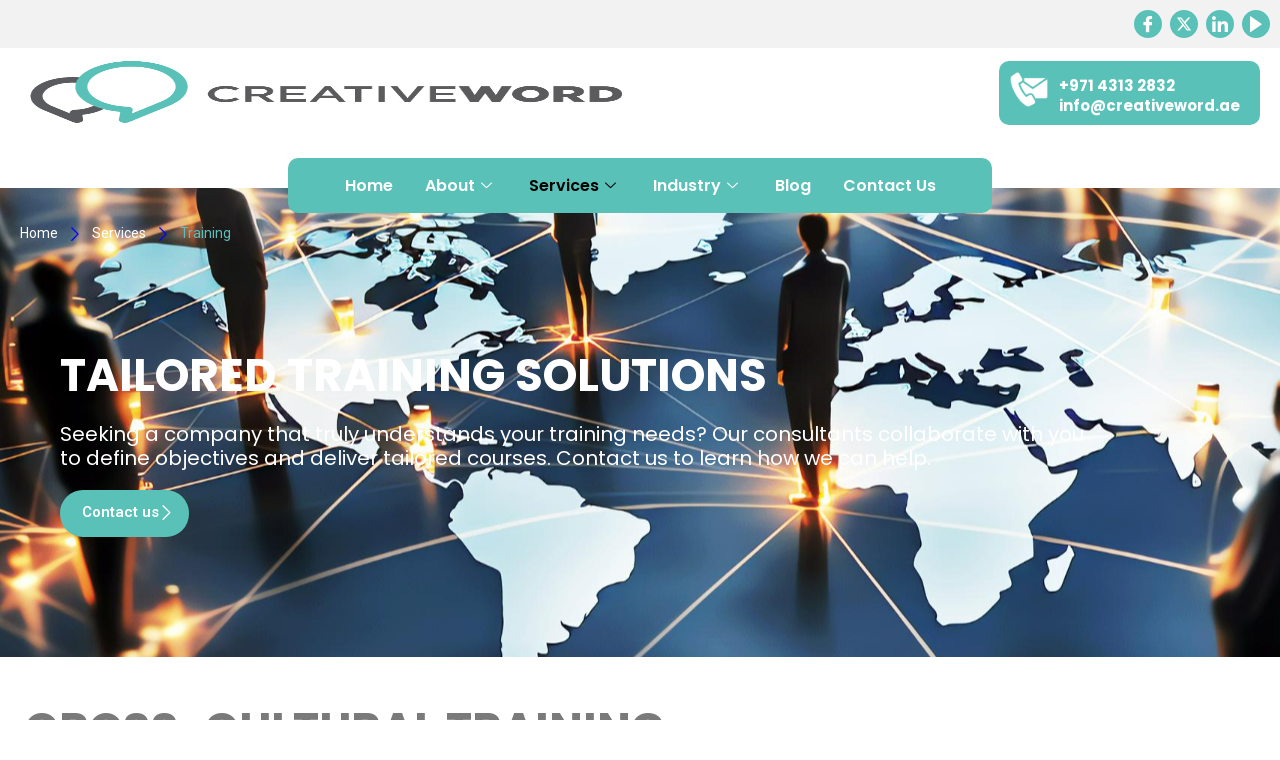

--- FILE ---
content_type: text/html; charset=UTF-8
request_url: https://creativeword.ae/services/training/
body_size: 23975
content:
<!doctype html>
<html lang="en-US">
<head>
<meta charset="UTF-8">
<meta name="viewport" content="width=device-width, initial-scale=1">
<link rel="profile" href="https://gmpg.org/xfn/11">
<meta name='robots' content='index, follow, max-image-preview:large, max-snippet:-1, max-video-preview:-1' />
<!-- Google Tag Manager for WordPress by gtm4wp.com -->
<script data-cfasync="false" data-pagespeed-no-defer>
var gtm4wp_datalayer_name = "dataLayer";
var dataLayer = dataLayer || [];
</script>
<!-- End Google Tag Manager for WordPress by gtm4wp.com -->
<!-- This site is optimized with the Yoast SEO plugin v23.9 - https://yoast.com/wordpress/plugins/seo/ -->
<title>Cultural Training - Cultural Awareness &amp; Diversity</title>
<meta name="description" content="With a multicultural &amp; multilingual workforce its important to understand the differences and avoid mistakes and frustration amongst employees" />
<link rel="canonical" href="https://creativeword.ae/services/training/" />
<meta property="og:locale" content="en_US" />
<meta property="og:type" content="article" />
<meta property="og:title" content="Cultural Training - Cultural Awareness &amp; Diversity" />
<meta property="og:description" content="With a multicultural &amp; multilingual workforce its important to understand the differences and avoid mistakes and frustration amongst employees" />
<meta property="og:url" content="https://creativeword.ae/services/training/" />
<meta property="og:site_name" content="Creative Word, Dubai" />
<meta property="article:modified_time" content="2025-04-16T17:51:26+00:00" />
<meta property="og:image" content="https://creativeword.ae/wp-content/uploads/2024/07/5717.jpg" />
<meta name="twitter:card" content="summary_large_image" />
<meta name="twitter:label1" content="Est. reading time" />
<meta name="twitter:data1" content="3 minutes" />
<script type="application/ld+json" class="yoast-schema-graph">{"@context":"https://schema.org","@graph":[{"@type":"WebPage","@id":"https://creativeword.ae/services/training/","url":"https://creativeword.ae/services/training/","name":"Cultural Training - Cultural Awareness & Diversity","isPartOf":{"@id":"https://creativeword.ae/#website"},"primaryImageOfPage":{"@id":"https://creativeword.ae/services/training/#primaryimage"},"image":{"@id":"https://creativeword.ae/services/training/#primaryimage"},"thumbnailUrl":"https://creativeword.ae/wp-content/uploads/2024/07/5717.jpg","datePublished":"2015-06-26T09:21:51+00:00","dateModified":"2025-04-16T17:51:26+00:00","description":"With a multicultural & multilingual workforce its important to understand the differences and avoid mistakes and frustration amongst employees","breadcrumb":{"@id":"https://creativeword.ae/services/training/#breadcrumb"},"inLanguage":"en-US","potentialAction":[{"@type":"ReadAction","target":["https://creativeword.ae/services/training/"]}]},{"@type":"ImageObject","inLanguage":"en-US","@id":"https://creativeword.ae/services/training/#primaryimage","url":"https://creativeword.ae/wp-content/uploads/2024/07/5717.jpg","contentUrl":"https://creativeword.ae/wp-content/uploads/2024/07/5717.jpg","width":1500,"height":1000},{"@type":"BreadcrumbList","@id":"https://creativeword.ae/services/training/#breadcrumb","itemListElement":[{"@type":"ListItem","position":1,"name":"Home","item":"https://creativeword.ae/"},{"@type":"ListItem","position":2,"name":"Services","item":"https://creativeword.ae/services/"},{"@type":"ListItem","position":3,"name":"Training"}]},{"@type":"WebSite","@id":"https://creativeword.ae/#website","url":"https://creativeword.ae/","name":"Creative Word, Dubai","description":"Professional Translation Services","potentialAction":[{"@type":"SearchAction","target":{"@type":"EntryPoint","urlTemplate":"https://creativeword.ae/?s={search_term_string}"},"query-input":{"@type":"PropertyValueSpecification","valueRequired":true,"valueName":"search_term_string"}}],"inLanguage":"en-US"}]}</script>
<!-- / Yoast SEO plugin. -->
<link rel="alternate" type="application/rss+xml" title="Creative Word, Dubai &raquo; Feed" href="https://creativeword.ae/feed/" />
<script>
window._wpemojiSettings = {"baseUrl":"https:\/\/s.w.org\/images\/core\/emoji\/15.0.3\/72x72\/","ext":".png","svgUrl":"https:\/\/s.w.org\/images\/core\/emoji\/15.0.3\/svg\/","svgExt":".svg","source":{"concatemoji":"https:\/\/creativeword.ae\/wp-includes\/js\/wp-emoji-release.min.js?ver=6.6.2"}};
/*! This file is auto-generated */
!function(i,n){var o,s,e;function c(e){try{var t={supportTests:e,timestamp:(new Date).valueOf()};sessionStorage.setItem(o,JSON.stringify(t))}catch(e){}}function p(e,t,n){e.clearRect(0,0,e.canvas.width,e.canvas.height),e.fillText(t,0,0);var t=new Uint32Array(e.getImageData(0,0,e.canvas.width,e.canvas.height).data),r=(e.clearRect(0,0,e.canvas.width,e.canvas.height),e.fillText(n,0,0),new Uint32Array(e.getImageData(0,0,e.canvas.width,e.canvas.height).data));return t.every(function(e,t){return e===r[t]})}function u(e,t,n){switch(t){case"flag":return n(e,"\ud83c\udff3\ufe0f\u200d\u26a7\ufe0f","\ud83c\udff3\ufe0f\u200b\u26a7\ufe0f")?!1:!n(e,"\ud83c\uddfa\ud83c\uddf3","\ud83c\uddfa\u200b\ud83c\uddf3")&&!n(e,"\ud83c\udff4\udb40\udc67\udb40\udc62\udb40\udc65\udb40\udc6e\udb40\udc67\udb40\udc7f","\ud83c\udff4\u200b\udb40\udc67\u200b\udb40\udc62\u200b\udb40\udc65\u200b\udb40\udc6e\u200b\udb40\udc67\u200b\udb40\udc7f");case"emoji":return!n(e,"\ud83d\udc26\u200d\u2b1b","\ud83d\udc26\u200b\u2b1b")}return!1}function f(e,t,n){var r="undefined"!=typeof WorkerGlobalScope&&self instanceof WorkerGlobalScope?new OffscreenCanvas(300,150):i.createElement("canvas"),a=r.getContext("2d",{willReadFrequently:!0}),o=(a.textBaseline="top",a.font="600 32px Arial",{});return e.forEach(function(e){o[e]=t(a,e,n)}),o}function t(e){var t=i.createElement("script");t.src=e,t.defer=!0,i.head.appendChild(t)}"undefined"!=typeof Promise&&(o="wpEmojiSettingsSupports",s=["flag","emoji"],n.supports={everything:!0,everythingExceptFlag:!0},e=new Promise(function(e){i.addEventListener("DOMContentLoaded",e,{once:!0})}),new Promise(function(t){var n=function(){try{var e=JSON.parse(sessionStorage.getItem(o));if("object"==typeof e&&"number"==typeof e.timestamp&&(new Date).valueOf()<e.timestamp+604800&&"object"==typeof e.supportTests)return e.supportTests}catch(e){}return null}();if(!n){if("undefined"!=typeof Worker&&"undefined"!=typeof OffscreenCanvas&&"undefined"!=typeof URL&&URL.createObjectURL&&"undefined"!=typeof Blob)try{var e="postMessage("+f.toString()+"("+[JSON.stringify(s),u.toString(),p.toString()].join(",")+"));",r=new Blob([e],{type:"text/javascript"}),a=new Worker(URL.createObjectURL(r),{name:"wpTestEmojiSupports"});return void(a.onmessage=function(e){c(n=e.data),a.terminate(),t(n)})}catch(e){}c(n=f(s,u,p))}t(n)}).then(function(e){for(var t in e)n.supports[t]=e[t],n.supports.everything=n.supports.everything&&n.supports[t],"flag"!==t&&(n.supports.everythingExceptFlag=n.supports.everythingExceptFlag&&n.supports[t]);n.supports.everythingExceptFlag=n.supports.everythingExceptFlag&&!n.supports.flag,n.DOMReady=!1,n.readyCallback=function(){n.DOMReady=!0}}).then(function(){return e}).then(function(){var e;n.supports.everything||(n.readyCallback(),(e=n.source||{}).concatemoji?t(e.concatemoji):e.wpemoji&&e.twemoji&&(t(e.twemoji),t(e.wpemoji)))}))}((window,document),window._wpemojiSettings);
</script>
<style id='wp-emoji-styles-inline-css'>
img.wp-smiley, img.emoji {
display: inline !important;
border: none !important;
box-shadow: none !important;
height: 1em !important;
width: 1em !important;
margin: 0 0.07em !important;
vertical-align: -0.1em !important;
background: none !important;
padding: 0 !important;
}
</style>
<link rel='stylesheet' id='single-testimonial-block-css' href='https://creativeword.ae/wp-content/plugins/easy-testimonials/blocks/single-testimonial/style.css?ver=1744884235' media='all' />
<link rel='stylesheet' id='random-testimonial-block-css' href='https://creativeword.ae/wp-content/plugins/easy-testimonials/blocks/random-testimonial/style.css?ver=1744884235' media='all' />
<link rel='stylesheet' id='testimonials-list-block-css' href='https://creativeword.ae/wp-content/plugins/easy-testimonials/blocks/testimonials-list/style.css?ver=1744884235' media='all' />
<link rel='stylesheet' id='testimonials-cycle-block-css' href='https://creativeword.ae/wp-content/plugins/easy-testimonials/blocks/testimonials-cycle/style.css?ver=1744884235' media='all' />
<link rel='stylesheet' id='testimonials-grid-block-css' href='https://creativeword.ae/wp-content/plugins/easy-testimonials/blocks/testimonials-grid/style.css?ver=1744884235' media='all' />
<style id='classic-theme-styles-inline-css'>
/*! This file is auto-generated */
.wp-block-button__link{color:#fff;background-color:#32373c;border-radius:9999px;box-shadow:none;text-decoration:none;padding:calc(.667em + 2px) calc(1.333em + 2px);font-size:1.125em}.wp-block-file__button{background:#32373c;color:#fff;text-decoration:none}
</style>
<style id='global-styles-inline-css'>
:root{--wp--preset--aspect-ratio--square: 1;--wp--preset--aspect-ratio--4-3: 4/3;--wp--preset--aspect-ratio--3-4: 3/4;--wp--preset--aspect-ratio--3-2: 3/2;--wp--preset--aspect-ratio--2-3: 2/3;--wp--preset--aspect-ratio--16-9: 16/9;--wp--preset--aspect-ratio--9-16: 9/16;--wp--preset--color--black: #000000;--wp--preset--color--cyan-bluish-gray: #abb8c3;--wp--preset--color--white: #ffffff;--wp--preset--color--pale-pink: #f78da7;--wp--preset--color--vivid-red: #cf2e2e;--wp--preset--color--luminous-vivid-orange: #ff6900;--wp--preset--color--luminous-vivid-amber: #fcb900;--wp--preset--color--light-green-cyan: #7bdcb5;--wp--preset--color--vivid-green-cyan: #00d084;--wp--preset--color--pale-cyan-blue: #8ed1fc;--wp--preset--color--vivid-cyan-blue: #0693e3;--wp--preset--color--vivid-purple: #9b51e0;--wp--preset--gradient--vivid-cyan-blue-to-vivid-purple: linear-gradient(135deg,rgba(6,147,227,1) 0%,rgb(155,81,224) 100%);--wp--preset--gradient--light-green-cyan-to-vivid-green-cyan: linear-gradient(135deg,rgb(122,220,180) 0%,rgb(0,208,130) 100%);--wp--preset--gradient--luminous-vivid-amber-to-luminous-vivid-orange: linear-gradient(135deg,rgba(252,185,0,1) 0%,rgba(255,105,0,1) 100%);--wp--preset--gradient--luminous-vivid-orange-to-vivid-red: linear-gradient(135deg,rgba(255,105,0,1) 0%,rgb(207,46,46) 100%);--wp--preset--gradient--very-light-gray-to-cyan-bluish-gray: linear-gradient(135deg,rgb(238,238,238) 0%,rgb(169,184,195) 100%);--wp--preset--gradient--cool-to-warm-spectrum: linear-gradient(135deg,rgb(74,234,220) 0%,rgb(151,120,209) 20%,rgb(207,42,186) 40%,rgb(238,44,130) 60%,rgb(251,105,98) 80%,rgb(254,248,76) 100%);--wp--preset--gradient--blush-light-purple: linear-gradient(135deg,rgb(255,206,236) 0%,rgb(152,150,240) 100%);--wp--preset--gradient--blush-bordeaux: linear-gradient(135deg,rgb(254,205,165) 0%,rgb(254,45,45) 50%,rgb(107,0,62) 100%);--wp--preset--gradient--luminous-dusk: linear-gradient(135deg,rgb(255,203,112) 0%,rgb(199,81,192) 50%,rgb(65,88,208) 100%);--wp--preset--gradient--pale-ocean: linear-gradient(135deg,rgb(255,245,203) 0%,rgb(182,227,212) 50%,rgb(51,167,181) 100%);--wp--preset--gradient--electric-grass: linear-gradient(135deg,rgb(202,248,128) 0%,rgb(113,206,126) 100%);--wp--preset--gradient--midnight: linear-gradient(135deg,rgb(2,3,129) 0%,rgb(40,116,252) 100%);--wp--preset--font-size--small: 13px;--wp--preset--font-size--medium: 20px;--wp--preset--font-size--large: 36px;--wp--preset--font-size--x-large: 42px;--wp--preset--spacing--20: 0.44rem;--wp--preset--spacing--30: 0.67rem;--wp--preset--spacing--40: 1rem;--wp--preset--spacing--50: 1.5rem;--wp--preset--spacing--60: 2.25rem;--wp--preset--spacing--70: 3.38rem;--wp--preset--spacing--80: 5.06rem;--wp--preset--shadow--natural: 6px 6px 9px rgba(0, 0, 0, 0.2);--wp--preset--shadow--deep: 12px 12px 50px rgba(0, 0, 0, 0.4);--wp--preset--shadow--sharp: 6px 6px 0px rgba(0, 0, 0, 0.2);--wp--preset--shadow--outlined: 6px 6px 0px -3px rgba(255, 255, 255, 1), 6px 6px rgba(0, 0, 0, 1);--wp--preset--shadow--crisp: 6px 6px 0px rgba(0, 0, 0, 1);}:where(.is-layout-flex){gap: 0.5em;}:where(.is-layout-grid){gap: 0.5em;}body .is-layout-flex{display: flex;}.is-layout-flex{flex-wrap: wrap;align-items: center;}.is-layout-flex > :is(*, div){margin: 0;}body .is-layout-grid{display: grid;}.is-layout-grid > :is(*, div){margin: 0;}:where(.wp-block-columns.is-layout-flex){gap: 2em;}:where(.wp-block-columns.is-layout-grid){gap: 2em;}:where(.wp-block-post-template.is-layout-flex){gap: 1.25em;}:where(.wp-block-post-template.is-layout-grid){gap: 1.25em;}.has-black-color{color: var(--wp--preset--color--black) !important;}.has-cyan-bluish-gray-color{color: var(--wp--preset--color--cyan-bluish-gray) !important;}.has-white-color{color: var(--wp--preset--color--white) !important;}.has-pale-pink-color{color: var(--wp--preset--color--pale-pink) !important;}.has-vivid-red-color{color: var(--wp--preset--color--vivid-red) !important;}.has-luminous-vivid-orange-color{color: var(--wp--preset--color--luminous-vivid-orange) !important;}.has-luminous-vivid-amber-color{color: var(--wp--preset--color--luminous-vivid-amber) !important;}.has-light-green-cyan-color{color: var(--wp--preset--color--light-green-cyan) !important;}.has-vivid-green-cyan-color{color: var(--wp--preset--color--vivid-green-cyan) !important;}.has-pale-cyan-blue-color{color: var(--wp--preset--color--pale-cyan-blue) !important;}.has-vivid-cyan-blue-color{color: var(--wp--preset--color--vivid-cyan-blue) !important;}.has-vivid-purple-color{color: var(--wp--preset--color--vivid-purple) !important;}.has-black-background-color{background-color: var(--wp--preset--color--black) !important;}.has-cyan-bluish-gray-background-color{background-color: var(--wp--preset--color--cyan-bluish-gray) !important;}.has-white-background-color{background-color: var(--wp--preset--color--white) !important;}.has-pale-pink-background-color{background-color: var(--wp--preset--color--pale-pink) !important;}.has-vivid-red-background-color{background-color: var(--wp--preset--color--vivid-red) !important;}.has-luminous-vivid-orange-background-color{background-color: var(--wp--preset--color--luminous-vivid-orange) !important;}.has-luminous-vivid-amber-background-color{background-color: var(--wp--preset--color--luminous-vivid-amber) !important;}.has-light-green-cyan-background-color{background-color: var(--wp--preset--color--light-green-cyan) !important;}.has-vivid-green-cyan-background-color{background-color: var(--wp--preset--color--vivid-green-cyan) !important;}.has-pale-cyan-blue-background-color{background-color: var(--wp--preset--color--pale-cyan-blue) !important;}.has-vivid-cyan-blue-background-color{background-color: var(--wp--preset--color--vivid-cyan-blue) !important;}.has-vivid-purple-background-color{background-color: var(--wp--preset--color--vivid-purple) !important;}.has-black-border-color{border-color: var(--wp--preset--color--black) !important;}.has-cyan-bluish-gray-border-color{border-color: var(--wp--preset--color--cyan-bluish-gray) !important;}.has-white-border-color{border-color: var(--wp--preset--color--white) !important;}.has-pale-pink-border-color{border-color: var(--wp--preset--color--pale-pink) !important;}.has-vivid-red-border-color{border-color: var(--wp--preset--color--vivid-red) !important;}.has-luminous-vivid-orange-border-color{border-color: var(--wp--preset--color--luminous-vivid-orange) !important;}.has-luminous-vivid-amber-border-color{border-color: var(--wp--preset--color--luminous-vivid-amber) !important;}.has-light-green-cyan-border-color{border-color: var(--wp--preset--color--light-green-cyan) !important;}.has-vivid-green-cyan-border-color{border-color: var(--wp--preset--color--vivid-green-cyan) !important;}.has-pale-cyan-blue-border-color{border-color: var(--wp--preset--color--pale-cyan-blue) !important;}.has-vivid-cyan-blue-border-color{border-color: var(--wp--preset--color--vivid-cyan-blue) !important;}.has-vivid-purple-border-color{border-color: var(--wp--preset--color--vivid-purple) !important;}.has-vivid-cyan-blue-to-vivid-purple-gradient-background{background: var(--wp--preset--gradient--vivid-cyan-blue-to-vivid-purple) !important;}.has-light-green-cyan-to-vivid-green-cyan-gradient-background{background: var(--wp--preset--gradient--light-green-cyan-to-vivid-green-cyan) !important;}.has-luminous-vivid-amber-to-luminous-vivid-orange-gradient-background{background: var(--wp--preset--gradient--luminous-vivid-amber-to-luminous-vivid-orange) !important;}.has-luminous-vivid-orange-to-vivid-red-gradient-background{background: var(--wp--preset--gradient--luminous-vivid-orange-to-vivid-red) !important;}.has-very-light-gray-to-cyan-bluish-gray-gradient-background{background: var(--wp--preset--gradient--very-light-gray-to-cyan-bluish-gray) !important;}.has-cool-to-warm-spectrum-gradient-background{background: var(--wp--preset--gradient--cool-to-warm-spectrum) !important;}.has-blush-light-purple-gradient-background{background: var(--wp--preset--gradient--blush-light-purple) !important;}.has-blush-bordeaux-gradient-background{background: var(--wp--preset--gradient--blush-bordeaux) !important;}.has-luminous-dusk-gradient-background{background: var(--wp--preset--gradient--luminous-dusk) !important;}.has-pale-ocean-gradient-background{background: var(--wp--preset--gradient--pale-ocean) !important;}.has-electric-grass-gradient-background{background: var(--wp--preset--gradient--electric-grass) !important;}.has-midnight-gradient-background{background: var(--wp--preset--gradient--midnight) !important;}.has-small-font-size{font-size: var(--wp--preset--font-size--small) !important;}.has-medium-font-size{font-size: var(--wp--preset--font-size--medium) !important;}.has-large-font-size{font-size: var(--wp--preset--font-size--large) !important;}.has-x-large-font-size{font-size: var(--wp--preset--font-size--x-large) !important;}
:where(.wp-block-post-template.is-layout-flex){gap: 1.25em;}:where(.wp-block-post-template.is-layout-grid){gap: 1.25em;}
:where(.wp-block-columns.is-layout-flex){gap: 2em;}:where(.wp-block-columns.is-layout-grid){gap: 2em;}
:root :where(.wp-block-pullquote){font-size: 1.5em;line-height: 1.6;}
</style>
<link rel='stylesheet' id='easy_testimonial_style-css' href='https://creativeword.ae/wp-content/plugins/easy-testimonials/include/assets/css/style.css?ver=6.6.2' media='all' />
<link rel='stylesheet' id='hello-elementor-css' href='https://creativeword.ae/wp-content/themes/hello-elementor/style.min.css?ver=3.0.2' media='all' />
<link rel='stylesheet' id='hello-elementor-theme-style-css' href='https://creativeword.ae/wp-content/themes/hello-elementor/theme.min.css?ver=3.0.2' media='all' />
<link rel='stylesheet' id='hello-elementor-header-footer-css' href='https://creativeword.ae/wp-content/themes/hello-elementor/header-footer.min.css?ver=3.0.2' media='all' />
<link rel='stylesheet' id='elementor-frontend-css' href='https://creativeword.ae/wp-content/plugins/elementor/assets/css/frontend.min.css?ver=3.25.10' media='all' />
<link rel='stylesheet' id='elementor-post-12528-css' href='https://creativeword.ae/wp-content/uploads/elementor/css/post-12528.css?ver=1748853126' media='all' />
<link rel='stylesheet' id='swiper-css' href='https://creativeword.ae/wp-content/plugins/elementor/assets/lib/swiper/v8/css/swiper.min.css?ver=8.4.5' media='all' />
<link rel='stylesheet' id='e-swiper-css' href='https://creativeword.ae/wp-content/plugins/elementor/assets/css/conditionals/e-swiper.min.css?ver=3.25.10' media='all' />
<link rel='stylesheet' id='elementor-pro-css' href='https://creativeword.ae/wp-content/plugins/elementor-pro/assets/css/frontend.min.css?ver=3.14.1' media='all' />
<link rel='stylesheet' id='font-awesome-5-all-css' href='https://creativeword.ae/wp-content/plugins/elementor/assets/lib/font-awesome/css/all.min.css?ver=3.25.10' media='all' />
<link rel='stylesheet' id='font-awesome-4-shim-css' href='https://creativeword.ae/wp-content/plugins/elementor/assets/lib/font-awesome/css/v4-shims.min.css?ver=3.25.10' media='all' />
<link rel='stylesheet' id='elementor-post-132-css' href='https://creativeword.ae/wp-content/uploads/elementor/css/post-132.css?ver=1748857946' media='all' />
<link rel='stylesheet' id='elementor-post-12530-css' href='https://creativeword.ae/wp-content/uploads/elementor/css/post-12530.css?ver=1748853126' media='all' />
<link rel='stylesheet' id='elementor-post-13058-css' href='https://creativeword.ae/wp-content/uploads/elementor/css/post-13058.css?ver=1748853126' media='all' />
<link rel='stylesheet' id='elementor-icons-ekiticons-css' href='https://creativeword.ae/wp-content/plugins/elementskit-lite/modules/elementskit-icon-pack/assets/css/ekiticons.css?ver=3.3.2' media='all' />
<link rel='stylesheet' id='elementskit-parallax-style-css' href='https://creativeword.ae/wp-content/plugins/elementskit/modules/parallax/assets/css/style.css?ver=3.3.0' media='all' />
<link rel='stylesheet' id='wp-social-sharing-css' href='https://creativeword.ae/wp-content/plugins/wp-social-sharing/static/socialshare.css?ver=1.5' media='all' />
<link rel='stylesheet' id='ekit-widget-styles-css' href='https://creativeword.ae/wp-content/plugins/elementskit-lite/widgets/init/assets/css/widget-styles.css?ver=3.3.2' media='all' />
<link rel='stylesheet' id='ekit-widget-styles-pro-css' href='https://creativeword.ae/wp-content/plugins/elementskit/widgets/init/assets/css/widget-styles-pro.css?ver=3.3.0' media='all' />
<link rel='stylesheet' id='ekit-responsive-css' href='https://creativeword.ae/wp-content/plugins/elementskit-lite/widgets/init/assets/css/responsive.css?ver=3.3.2' media='all' />
<link rel='stylesheet' id='google-fonts-1-css' href='https://fonts.googleapis.com/css?family=Roboto%3A100%2C100italic%2C200%2C200italic%2C300%2C300italic%2C400%2C400italic%2C500%2C500italic%2C600%2C600italic%2C700%2C700italic%2C800%2C800italic%2C900%2C900italic%7CRoboto+Slab%3A100%2C100italic%2C200%2C200italic%2C300%2C300italic%2C400%2C400italic%2C500%2C500italic%2C600%2C600italic%2C700%2C700italic%2C800%2C800italic%2C900%2C900italic%7CPoppins%3A100%2C100italic%2C200%2C200italic%2C300%2C300italic%2C400%2C400italic%2C500%2C500italic%2C600%2C600italic%2C700%2C700italic%2C800%2C800italic%2C900%2C900italic&#038;display=swap&#038;ver=6.6.2' media='all' />
<link rel="preconnect" href="https://fonts.gstatic.com/" crossorigin><script src="https://creativeword.ae/wp-content/plugins/elementor/assets/lib/font-awesome/js/v4-shims.min.js?ver=3.25.10" id="font-awesome-4-shim-js"></script>
<script src="https://creativeword.ae/wp-includes/js/jquery/jquery.min.js?ver=3.7.1" id="jquery-core-js"></script>
<script src="https://creativeword.ae/wp-includes/js/jquery/jquery-migrate.min.js?ver=3.4.1" id="jquery-migrate-js"></script>
<script src="https://creativeword.ae/wp-content/plugins/elementskit/modules/parallax/assets/js/jarallax.js?ver=3.3.0" id="jarallax-js"></script>
<script id="easy-testimonials-reveal-js-extra">
var easy_testimonials_reveal = {"show_less_text":"Show Less"};
</script>
<script src="https://creativeword.ae/wp-content/plugins/easy-testimonials/include/assets/js/easy-testimonials-reveal.js?ver=6.6.2" id="easy-testimonials-reveal-js"></script>
<link rel="https://api.w.org/" href="https://creativeword.ae/wp-json/" /><link rel="alternate" title="JSON" type="application/json" href="https://creativeword.ae/wp-json/wp/v2/pages/132" /><link rel="EditURI" type="application/rsd+xml" title="RSD" href="https://creativeword.ae/xmlrpc.php?rsd" />
<meta name="generator" content="WordPress 6.6.2" />
<link rel='shortlink' href='https://creativeword.ae/?p=132' />
<link rel="alternate" title="oEmbed (JSON)" type="application/json+oembed" href="https://creativeword.ae/wp-json/oembed/1.0/embed?url=https%3A%2F%2Fcreativeword.ae%2Fservices%2Ftraining%2F" />
<link rel="alternate" title="oEmbed (XML)" type="text/xml+oembed" href="https://creativeword.ae/wp-json/oembed/1.0/embed?url=https%3A%2F%2Fcreativeword.ae%2Fservices%2Ftraining%2F&#038;format=xml" />
<script>(function(w, d) { w.CollectId = "5d4d4b953e2bc41de5c4513b"; var h = d.head || d.getElementsByTagName("head")[0]; var s = d.createElement("script"); s.setAttribute("type", "text/javascript"); s.async=true; s.setAttribute("src", "https://collectcdn.com/launcher.js"); h.appendChild(s); })(window, document);</script><script>var CollectChatWordpress = true;</script>
<style type="text/css" media="screen"></style><style type="text/css" media="screen">@media (max-width: 728px) {}</style><style type="text/css" media="screen">@media (max-width: 320px) {}</style><!-- styles for Simple Google Map -->
<style type='text/css'>
#SGM {width:100%; height:300px;}#SGM .infoWindow {line-height:13px; font-size:10px;}#SGM input {margin:4px 4px 0 0; font-size:10px;}#SGM input.text {border:solid 1px #ccc; background-color:#fff; padding:2px;}
</style>
<!-- end styles for Simple Google Map -->
<!-- Google Tag Manager for WordPress by gtm4wp.com -->
<!-- GTM Container placement set to footer -->
<script data-cfasync="false" data-pagespeed-no-defer type="text/javascript">
var dataLayer_content = {"pagePostType":"page","pagePostType2":"single-page","pagePostAuthor":"xicom"};
dataLayer.push( dataLayer_content );
</script>
<script data-cfasync="false">
(function(w,d,s,l,i){w[l]=w[l]||[];w[l].push({'gtm.start':
new Date().getTime(),event:'gtm.js'});var f=d.getElementsByTagName(s)[0],
j=d.createElement(s),dl=l!='dataLayer'?'&l='+l:'';j.async=true;j.src=
'//www.googletagmanager.com/gtm.js?id='+i+dl;f.parentNode.insertBefore(j,f);
})(window,document,'script','dataLayer','GTM-5BX5G6K');
</script>
<!-- End Google Tag Manager for WordPress by gtm4wp.com --><meta name="generator" content="Elementor 3.25.10; features: e_font_icon_svg, additional_custom_breakpoints, e_optimized_control_loading; settings: css_print_method-external, google_font-enabled, font_display-swap">
<script type="text/javascript">
var elementskit_module_parallax_url = "https://creativeword.ae/wp-content/plugins/elementskit/modules/parallax/"
</script>
<meta name="redi-version" content="1.2.4" />			<style>
.e-con.e-parent:nth-of-type(n+4):not(.e-lazyloaded):not(.e-no-lazyload),
.e-con.e-parent:nth-of-type(n+4):not(.e-lazyloaded):not(.e-no-lazyload) * {
background-image: none !important;
}
@media screen and (max-height: 1024px) {
.e-con.e-parent:nth-of-type(n+3):not(.e-lazyloaded):not(.e-no-lazyload),
.e-con.e-parent:nth-of-type(n+3):not(.e-lazyloaded):not(.e-no-lazyload) * {
background-image: none !important;
}
}
@media screen and (max-height: 640px) {
.e-con.e-parent:nth-of-type(n+2):not(.e-lazyloaded):not(.e-no-lazyload),
.e-con.e-parent:nth-of-type(n+2):not(.e-lazyloaded):not(.e-no-lazyload) * {
background-image: none !important;
}
}
</style>
<script type="text/javascript">typeof jQuery!='undefined'&&jQuery(document).ready(function(a){jQuery('a').on('click',function(h){var c=jQuery(this);var d=!0;var b=c.attr('href')!==void 0?c.attr('href'):'';var e=b.replace(/^https?\:\/\//i,'').replace('www.','').split('/')[0];var f=document.domain.replace('www.','');var g=c.attr('target')!==void 0?c.attr('target'):'';if(!b.match(/^javascript:/i)){var a=[];if(a.value=0,a.non_i=!1,b.match(/^https?\:/i)&&e!==f?(a.category='external',a.action='click',a.label=b.replace(/^https?\:\/\//i,''),a.non_i=!0,a.loc=b):d=!1,d)return window._gat?_gaq.push(['_trackEvent',a.category.toLowerCase(),a.action.toLowerCase(),a.label.toLowerCase(),a.value,a.non_i]):ga('send','event',a.category.toLowerCase(),a.action.toLowerCase(),a.label.toLowerCase(),a.value),g=='_blank'?window.open(a.loc):setTimeout(function(){window.location.href=a.loc;},400),window.console&&window.console.log&&console.log('Outbound: '+a.label),!1;}});});</script>		<style id="wp-custom-css">
:root {
--img-width: 310px;
--img-height: 289px;
/* 	--img-width: 265px;
--img-height: 248px; */
--shape-bg-color: #fff;
}
.gradient{
background: rgb(89,193,183);
background: linear-gradient(90deg, rgba(89,193,183,1) 0%, rgba(255,255,255,1) 25%, rgba(89,193,183,1) 50%, rgba(255,255,255,1) 75%, rgba(89,193,183,1) 100%);
}
.teamBlock {
background-color: #59c1b7;
padding: 0;
border-radius: 45px;
position: relative;
margin-top: 105px;
}
.teamBlock .teamImg {
width: var(--img-width);
height: var(--img-height);
mask: url(https://creativeword.ae/wp-content/uploads/2024/06/shape-white.svg)
no-repeat 50% 50%;
padding: 5px;
background: var(--shape-bg-color);
position: absolute;
top: -100px;
}
.teamBlock .teamImg img {
height: 100%;
width: 100%;
object-fit: cover;
background: var(--shape-bg-color);
mask-image: url(https://creativeword.ae/wp-content/uploads/2024/06/shape-white.svg);
}
.teamBlock .teamInfo {
padding: 150px 20px 25px;
position: relative;
text-align: center;
}
.teamBlock .teamInfo .social {
display: flex;
flex-direction: row;
gap: 8px;
width: 40px;
height: 40px;
}
.teamBlock .teamInfo .social a {
background-color: #5b5b5e;
color: #fff;
display: flex;
align-items: center;
justify-content: center;
width: 40px;
height: 40px;
padding: 6px;
border-radius: 25px;
font-size: 20px;
}
.teamBlock .teamInfo .social a img {
width: 100%;
height: 100%;
object-fit: contain;
}
.teamBlock .teamInfo h2 {
color: #ffffff;
font-weight: 800;
font-family: "Poppins", Sans-serif;
font-size: 28px;
margin: 20px 0 0 0;
line-height: 1.2;
min-height:68px;
display: flex;
align-items: center;
justify-content: center;
}
.teamBlock .teamInfo h4 {
color: #ffffff;
font-weight: 500;
font-family: "Poppins", Sans-serif;
font-size: 18px;
margin: 7px 0 0 0;
line-height: 1.2;
min-height: 50px;
display: flex;
align-items: center;
justify-content: center;
}
.site-main .page-content > div > div:first-child .e-con>.e-con-inner{
gap:0 !important;
}
/* .site-main .page-content > div .e-con>.e-con-inner p, */
.site-main .page-content > div .e-con>.e-con-inner .elementor-widget-text-editor{
margin:15px 0 0 0!important;
}
.imgMask_01 {
position: relative;
}
.imgMask_01:after {
position: absolute;
content: "";
left:6px;
top: 10px;
width: 100%;
height: 100%;
mask-image: url('https://creativeword.ae/wp-content/uploads/2024/06/maskImg_01_bg.svg');
mask-repeat: no-repeat;
z-index: -1;
background-color: #5bc1b7;
}
.imgMask_01 img {
position: relative;
/*left: 25px;*/        
object-fit: cover;        
max-width: 100%;
mask-image: url('https://creativeword.ae/wp-content/uploads/2024/06/maskImg_01.svg');
mask-repeat: no-repeat;
}
.imgMask_02 {
margin: 0;
position: relative;
}
.imgMask_02 img {
position: relative;
left: 0;
top: 0;
width: 100%;
height: 100%;
object-fit: cover;
mask-image: url('https://creativeword.ae/wp-content/uploads/2024/06/maskImg_01.svg');
mask-repeat: no-repeat;
}
@media (max-width:661px) {
.imgMask_01 img {
left: 0;    
top: 0;    
}
.imgMask_01:after{
left: 0px;
top: 16px;
}
.imgMask_02 img {
transform:scale(1);
left:0;
right:0;
top:0;
}
.imgMask_02{
position:relative;
}
}
</style>
</head>
<body class="page-template-default page page-id-132 page-parent page-child parent-pageid-44 elementor-default elementor-kit-12528 elementor-page elementor-page-132">
<a class="skip-link screen-reader-text" href="#content">Skip to content</a>
<div data-elementor-type="header" data-elementor-id="12530" class="elementor elementor-12530 elementor-location-header" data-elementor-post-type="elementor_library">
<div class="elementor-section-wrap">
<div class="elementor-element elementor-element-d284ed2 e-flex e-con-boxed e-con e-parent" data-id="d284ed2" data-element_type="container" data-settings="{&quot;background_background&quot;:&quot;classic&quot;,&quot;ekit_has_onepagescroll_dot&quot;:&quot;yes&quot;}">
<div class="e-con-inner">
<div class="elementor-element elementor-element-a745954 e-con-full e-flex e-con e-child" data-id="a745954" data-element_type="container" data-settings="{&quot;ekit_has_onepagescroll_dot&quot;:&quot;yes&quot;}">
<div class="elementor-element elementor-element-45f4aba elementor-hidden-desktop elementor-hidden-tablet elementor-hidden-mobile elementor-widget elementor-widget-heading" data-id="45f4aba" data-element_type="widget" data-settings="{&quot;ekit_we_effect_on&quot;:&quot;none&quot;}" data-widget_type="heading.default">
<div class="elementor-widget-container">
<h2 class="elementor-heading-title elementor-size-default">Opening Hours: 06:00 to 20:00</h2>		</div>
</div>
</div>
<div class="elementor-element elementor-element-9e5c17d e-con-full e-flex e-con e-child" data-id="9e5c17d" data-element_type="container" data-settings="{&quot;ekit_has_onepagescroll_dot&quot;:&quot;yes&quot;}">
<div class="elementor-element elementor-element-3b3c775 elementor-shape-circle e-grid-align-right elementor-grid-0 elementor-widget elementor-widget-social-icons" data-id="3b3c775" data-element_type="widget" data-settings="{&quot;ekit_we_effect_on&quot;:&quot;none&quot;}" data-widget_type="social-icons.default">
<div class="elementor-widget-container">
<div class="elementor-social-icons-wrapper elementor-grid">
<span class="elementor-grid-item">
<a class="elementor-icon elementor-social-icon elementor-social-icon-icon-facebook elementor-repeater-item-6bacd31" href="https://www.facebook.com/kwintessentialarabia/" target="_blank">
<span class="elementor-screen-only">Icon-facebook</span>
<i class="icon icon-facebook"></i>					</a>
</span>
<span class="elementor-grid-item">
<a class="elementor-icon elementor-social-icon elementor-social-icon-x-twitter elementor-repeater-item-87df59a" href="https://x.com/KwintArabia" target="_blank">
<span class="elementor-screen-only">X-twitter</span>
<svg class="e-font-icon-svg e-fab-x-twitter" viewBox="0 0 512 512" xmlns="http://www.w3.org/2000/svg"><path d="M389.2 48h70.6L305.6 224.2 487 464H345L233.7 318.6 106.5 464H35.8L200.7 275.5 26.8 48H172.4L272.9 180.9 389.2 48zM364.4 421.8h39.1L151.1 88h-42L364.4 421.8z"></path></svg>					</a>
</span>
<span class="elementor-grid-item">
<a class="elementor-icon elementor-social-icon elementor-social-icon-icon-linkedin elementor-repeater-item-ecd6940" href="https://www.linkedin.com/company/kwintessential-arabia/" target="_blank">
<span class="elementor-screen-only">Icon-linkedin</span>
<i class="icon icon-linkedin"></i>					</a>
</span>
<span class="elementor-grid-item">
<a class="elementor-icon elementor-social-icon elementor-social-icon-icon-play-button elementor-repeater-item-251459a" href="https://www.youtube.com/" target="_blank">
<span class="elementor-screen-only">Icon-play-button</span>
<i class="icon icon-play-button"></i>					</a>
</span>
</div>
</div>
</div>
</div>
</div>
</div>
<div class="elementor-element elementor-element-3839979 e-flex e-con-boxed e-con e-parent" data-id="3839979" data-element_type="container" data-settings="{&quot;ekit_has_onepagescroll_dot&quot;:&quot;yes&quot;}">
<div class="e-con-inner">
<div class="elementor-element elementor-element-e366dc6 e-con-full e-flex e-con e-child" data-id="e366dc6" data-element_type="container" data-settings="{&quot;ekit_has_onepagescroll_dot&quot;:&quot;yes&quot;}">
<div class="elementor-element elementor-element-90d9798 elementor-widget elementor-widget-image" data-id="90d9798" data-element_type="widget" data-settings="{&quot;ekit_we_effect_on&quot;:&quot;none&quot;}" data-widget_type="image.default">
<div class="elementor-widget-container">
<a href="https://creativeword.ae">
<img fetchpriority="high" width="800" height="201" src="https://creativeword.ae/wp-content/uploads/2024/06/CWT-Website-Logo-Translation-new.png" class="attachment-large size-large wp-image-21665" alt="" srcset="https://creativeword.ae/wp-content/uploads/2024/06/CWT-Website-Logo-Translation-new.png 843w, https://creativeword.ae/wp-content/uploads/2024/06/CWT-Website-Logo-Translation-new-300x75.png 300w, https://creativeword.ae/wp-content/uploads/2024/06/CWT-Website-Logo-Translation-new-768x193.png 768w" sizes="(max-width: 800px) 100vw, 800px" />								</a>
</div>
</div>
<div class="elementor-element elementor-element-3956645 elementor-hidden-desktop elementor-hidden-tablet elementor-hidden-mobile elementor-widget elementor-widget-image" data-id="3956645" data-element_type="widget" data-settings="{&quot;ekit_we_effect_on&quot;:&quot;none&quot;}" data-widget_type="image.default">
<div class="elementor-widget-container">
<a href="https://creativewordtraining.com/" target="_blank">
<img loading="lazy" width="800" height="200" src="https://creativeword.ae/wp-content/uploads/2024/06/CWT-Website-Logo-Training.png" class="attachment-large size-large wp-image-12539" alt="" srcset="https://creativeword.ae/wp-content/uploads/2024/06/CWT-Website-Logo-Training.png 843w, https://creativeword.ae/wp-content/uploads/2024/06/CWT-Website-Logo-Training-300x75.png 300w, https://creativeword.ae/wp-content/uploads/2024/06/CWT-Website-Logo-Training-768x192.png 768w" sizes="(max-width: 800px) 100vw, 800px" />								</a>
</div>
</div>
</div>
<div class="elementor-element elementor-element-fb9ffa9 elementor-hidden-mobile e-flex e-con-boxed e-con e-child" data-id="fb9ffa9" data-element_type="container" data-settings="{&quot;ekit_has_onepagescroll_dot&quot;:&quot;yes&quot;}">
<div class="e-con-inner">
<div class="elementor-element elementor-element-ffda376 elementor-position-left elementor-vertical-align-middle elementor-widget__width-auto elementor-widget elementor-widget-image-box" data-id="ffda376" data-element_type="widget" data-settings="{&quot;ekit_we_effect_on&quot;:&quot;none&quot;}" data-widget_type="image-box.default">
<div class="elementor-widget-container">
<div class="elementor-image-box-wrapper"><figure class="elementor-image-box-img"><img loading="lazy" width="392" height="361" src="https://creativeword.ae/wp-content/uploads/2024/06/Contact-Us.png" class="attachment-full size-full wp-image-12541" alt="" /></figure><div class="elementor-image-box-content"><h3 class="elementor-image-box-title">+971 4313 2832</h3><p class="elementor-image-box-description"><a href="/cdn-cgi/l/email-protection" class="__cf_email__" data-cfemail="5e373038311e3d2c3b3f2a37283b29312c3a703f3b">[email&#160;protected]</a></p></div></div>		</div>
</div>
</div>
</div>
</div>
</div>
<div class="elementor-element elementor-element-c81b75e elementor-hidden-mobile e-flex e-con-boxed e-con e-parent" data-id="c81b75e" data-element_type="container" data-settings="{&quot;ekit_has_onepagescroll_dot&quot;:&quot;yes&quot;}">
<div class="e-con-inner">
<div class="elementor-element elementor-element-e41a4f7 elementor-widget__width-initial elementor-widget elementor-widget-ekit-nav-menu" data-id="e41a4f7" data-element_type="widget" data-settings="{&quot;ekit_we_effect_on&quot;:&quot;none&quot;}" data-widget_type="ekit-nav-menu.default">
<div class="elementor-widget-container">
<nav class="ekit-wid-con ekit_menu_responsive_tablet" 
data-hamburger-icon="" 
data-hamburger-icon-type="icon" 
data-responsive-breakpoint="1024">
<button class="elementskit-menu-hamburger elementskit-menu-toggler"  type="button" aria-label="hamburger-icon">
<span class="elementskit-menu-hamburger-icon"></span><span class="elementskit-menu-hamburger-icon"></span><span class="elementskit-menu-hamburger-icon"></span>
</button>
<div id="ekit-megamenu-primary-menu" class="elementskit-menu-container elementskit-menu-offcanvas-elements elementskit-navbar-nav-default ekit-nav-menu-one-page-no ekit-nav-dropdown-hover"><ul id="menu-primary-menu" class="elementskit-navbar-nav elementskit-menu-po-center submenu-click-on-icon"><li id="menu-item-12603" class="menu-item menu-item-type-post_type menu-item-object-page menu-item-home menu-item-12603 nav-item elementskit-mobile-builder-content" data-vertical-menu=750px><a href="https://creativeword.ae/" class="ekit-menu-nav-link">Home</a></li>
<li id="menu-item-53" class="menu-item menu-item-type-post_type menu-item-object-page menu-item-has-children menu-item-53 nav-item elementskit-dropdown-has relative_position elementskit-dropdown-menu-default_width elementskit-mobile-builder-content" data-vertical-menu=750px><a href="https://creativeword.ae/about/" class="ekit-menu-nav-link ekit-menu-dropdown-toggle">About<i class="icon icon-down-arrow1 elementskit-submenu-indicator"></i></a>
<ul class="elementskit-dropdown elementskit-submenu-panel">
<li id="menu-item-21501" class="menu-item menu-item-type-custom menu-item-object-custom menu-item-21501 nav-item elementskit-mobile-builder-content" data-vertical-menu=750px><a href="https://creativeword.ae/about/#our-team" class=" dropdown-item">Team</a>	<li id="menu-item-5635" class="menu-item menu-item-type-post_type menu-item-object-page menu-item-5635 nav-item elementskit-mobile-builder-content" data-vertical-menu=750px><a href="https://creativeword.ae/brochure/" class=" dropdown-item">Brochure</a>	<li id="menu-item-2696" class="menu-item menu-item-type-post_type menu-item-object-page menu-item-2696 nav-item elementskit-mobile-builder-content" data-vertical-menu=750px><a href="https://creativeword.ae/about/clients/" class=" dropdown-item">Clients</a></ul>
</li>
<li id="menu-item-54" class="menu-item menu-item-type-post_type menu-item-object-page current-page-ancestor current-menu-ancestor current-menu-parent current-page-parent current_page_parent current_page_ancestor menu-item-has-children menu-item-54 nav-item elementskit-dropdown-has relative_position elementskit-dropdown-menu-default_width elementskit-mobile-builder-content" data-vertical-menu=750px><a href="https://creativeword.ae/services/" class="ekit-menu-nav-link ekit-menu-dropdown-toggle">Services<i class="icon icon-down-arrow1 elementskit-submenu-indicator"></i></a>
<ul class="elementskit-dropdown elementskit-submenu-panel">
<li id="menu-item-107" class="menu-item menu-item-type-post_type menu-item-object-page menu-item-107 nav-item elementskit-mobile-builder-content" data-vertical-menu=750px><a href="https://creativeword.ae/services/translation/" class=" dropdown-item">Translation</a>	<li id="menu-item-104" class="menu-item menu-item-type-post_type menu-item-object-page menu-item-104 nav-item elementskit-mobile-builder-content" data-vertical-menu=750px><a href="https://creativeword.ae/services/interpreting/" class=" dropdown-item">Interpreting</a>	<li id="menu-item-149" class="menu-item menu-item-type-post_type menu-item-object-page current-menu-item page_item page-item-132 current_page_item menu-item-has-children menu-item-149 nav-item elementskit-dropdown-has relative_position elementskit-dropdown-menu-default_width elementskit-mobile-builder-content active" data-vertical-menu=750px><a href="https://creativeword.ae/services/training/" class=" dropdown-item active">Training<i class="icon icon-down-arrow1 elementskit-submenu-indicator"></i></a>
<ul class="elementskit-dropdown elementskit-submenu-panel">
<li id="menu-item-3980" class="menu-item menu-item-type-post_type menu-item-object-page menu-item-3980 nav-item elementskit-mobile-builder-content" data-vertical-menu=750px><a href="https://creativeword.ae/services/training/legal-training/" class=" dropdown-item">Legal Training</a>		<li id="menu-item-3982" class="menu-item menu-item-type-post_type menu-item-object-page menu-item-3982 nav-item elementskit-mobile-builder-content" data-vertical-menu=750px><a href="https://creativeword.ae/services/training/legal-trainers/" class=" dropdown-item">Legal Trainers</a>		<li id="menu-item-3651" class="menu-item menu-item-type-post_type menu-item-object-page menu-item-3651 nav-item elementskit-mobile-builder-content" data-vertical-menu=750px><a href="https://creativeword.ae/services/training/training-enquiries/" class=" dropdown-item">Training Enquiries</a>	</ul>
<li id="menu-item-154" class="menu-item menu-item-type-post_type menu-item-object-page menu-item-154 nav-item elementskit-mobile-builder-content" data-vertical-menu=750px><a href="https://creativeword.ae/services/design/" class=" dropdown-item">Design</a>	<li id="menu-item-21749" class="menu-item menu-item-type-post_type menu-item-object-page menu-item-21749 nav-item elementskit-mobile-builder-content" data-vertical-menu=750px><a href="https://creativeword.ae/services/copywriting/" class=" dropdown-item">Copywriting</a>	<li id="menu-item-148" class="menu-item menu-item-type-post_type menu-item-object-page menu-item-148 nav-item elementskit-mobile-builder-content" data-vertical-menu=750px><a href="https://creativeword.ae/services/localization/" class=" dropdown-item">Localization</a>	<li id="menu-item-21462" class="menu-item menu-item-type-post_type menu-item-object-page menu-item-21462 nav-item elementskit-mobile-builder-content" data-vertical-menu=750px><a href="https://creativeword.ae/subtitling/" class=" dropdown-item">Subtitling</a>	<li id="menu-item-21461" class="menu-item menu-item-type-post_type menu-item-object-page menu-item-21461 nav-item elementskit-mobile-builder-content" data-vertical-menu=750px><a href="https://creativeword.ae/voice-over/" class=" dropdown-item">Voice-Over</a></ul>
</li>
<li id="menu-item-2695" class="menu-item menu-item-type-post_type menu-item-object-page menu-item-has-children menu-item-2695 nav-item elementskit-dropdown-has relative_position elementskit-dropdown-menu-default_width elementskit-mobile-builder-content" data-vertical-menu=750px><a href="https://creativeword.ae/industry/" class="ekit-menu-nav-link ekit-menu-dropdown-toggle">Industry<i class="icon icon-down-arrow1 elementskit-submenu-indicator"></i></a>
<ul class="elementskit-dropdown elementskit-submenu-panel">
<li id="menu-item-21580" class="menu-item menu-item-type-custom menu-item-object-custom menu-item-21580 nav-item elementskit-mobile-builder-content" data-vertical-menu=750px><a href="https://creativeword.ae/industry/marketing-and-pr/" class=" dropdown-item">Marketing &#038; PR</a>	<li id="menu-item-21581" class="menu-item menu-item-type-custom menu-item-object-custom menu-item-21581 nav-item elementskit-mobile-builder-content" data-vertical-menu=750px><a href="https://creativeword.ae/industry/legal/" class=" dropdown-item">Legal</a>	<li id="menu-item-21582" class="menu-item menu-item-type-custom menu-item-object-custom menu-item-21582 nav-item elementskit-mobile-builder-content" data-vertical-menu=750px><a href="https://creativeword.ae/industry/oil-gas/" class=" dropdown-item">Oil &#038; Gas</a>	<li id="menu-item-21583" class="menu-item menu-item-type-custom menu-item-object-custom menu-item-21583 nav-item elementskit-mobile-builder-content" data-vertical-menu=750px><a href="https://creativeword.ae/industry/mediatv/" class=" dropdown-item">Media &#038; Television</a>	<li id="menu-item-21584" class="menu-item menu-item-type-custom menu-item-object-custom menu-item-21584 nav-item elementskit-mobile-builder-content" data-vertical-menu=750px><a href="https://creativeword.ae/industry/tourism/" class=" dropdown-item">Tourism &#038; Hospitality</a>	<li id="menu-item-21585" class="menu-item menu-item-type-custom menu-item-object-custom menu-item-21585 nav-item elementskit-mobile-builder-content" data-vertical-menu=750px><a href="https://creativeword.ae/industry/financial/" class=" dropdown-item">Financial</a>	<li id="menu-item-21586" class="menu-item menu-item-type-custom menu-item-object-custom menu-item-21586 nav-item elementskit-mobile-builder-content" data-vertical-menu=750px><a href="https://creativeword.ae/industry/publishing/" class=" dropdown-item">Publishing</a></ul>
</li>
<li id="menu-item-10001" class="menu-item menu-item-type-post_type menu-item-object-page menu-item-10001 nav-item elementskit-mobile-builder-content" data-vertical-menu=750px><a href="https://creativeword.ae/services/our-blog/" class="ekit-menu-nav-link">Blog</a></li>
<li id="menu-item-52" class="menu-item menu-item-type-post_type menu-item-object-page menu-item-52 nav-item elementskit-mobile-builder-content" data-vertical-menu=750px><a href="https://creativeword.ae/contact-us/" class="ekit-menu-nav-link">Contact Us</a></li>
</ul><div class="elementskit-nav-identity-panel">
<div class="elementskit-site-title">
<a class="elementskit-nav-logo" href="https://creativeword.ae" target="_self" rel="">
<img src="" title="" alt="" />
</a> 
</div><button class="elementskit-menu-close elementskit-menu-toggler" type="button">X</button></div></div>			
<div class="elementskit-menu-overlay elementskit-menu-offcanvas-elements elementskit-menu-toggler ekit-nav-menu--overlay"></div>        </nav>
</div>
</div>
</div>
</div>
<div class="elementor-element elementor-element-5701118 elementor-hidden-desktop elementor-hidden-tablet e-flex e-con-boxed e-con e-parent" data-id="5701118" data-element_type="container" data-settings="{&quot;ekit_has_onepagescroll_dot&quot;:&quot;yes&quot;}">
<div class="e-con-inner">
<div class="elementor-element elementor-element-e342c10 e-con-full e-flex e-con e-child" data-id="e342c10" data-element_type="container" data-settings="{&quot;background_background&quot;:&quot;classic&quot;,&quot;ekit_has_onepagescroll_dot&quot;:&quot;yes&quot;}">
<div class="elementor-element elementor-element-452cbc9 elementor-widget-mobile__width-initial elementor-widget elementor-widget-image" data-id="452cbc9" data-element_type="widget" data-settings="{&quot;ekit_we_effect_on&quot;:&quot;none&quot;}" data-widget_type="image.default">
<div class="elementor-widget-container">
<img loading="lazy" width="150" height="150" src="https://creativeword.ae/wp-content/uploads/2024/06/Contact-Us-150x150.png" class="attachment-thumbnail size-thumbnail wp-image-12541" alt="" srcset="https://creativeword.ae/wp-content/uploads/2024/06/Contact-Us-150x150.png 150w, https://creativeword.ae/wp-content/uploads/2024/06/Contact-Us-50x50.png 50w" sizes="(max-width: 150px) 100vw, 150px" />													</div>
</div>
<div class="elementor-element elementor-element-6f41aa6 elementor-vertical-align-middle elementor-widget__width-auto elementor-widget elementor-widget-image-box" data-id="6f41aa6" data-element_type="widget" data-settings="{&quot;ekit_we_effect_on&quot;:&quot;none&quot;}" data-widget_type="image-box.default">
<div class="elementor-widget-container">
<div class="elementor-image-box-wrapper"><div class="elementor-image-box-content"><div class="elementor-image-box-title">+971 4313 2832</div><p class="elementor-image-box-description"><a href="/cdn-cgi/l/email-protection" class="__cf_email__" data-cfemail="6a03040c052a09180f0b1e031c0f1d05180e440b0f">[email&#160;protected]</a></p></div></div>		</div>
</div>
</div>
<div class="elementor-element elementor-element-38c2b9b elementor-widget-mobile__width-initial elementor-widget elementor-widget-ekit-nav-menu" data-id="38c2b9b" data-element_type="widget" data-settings="{&quot;ekit_we_effect_on&quot;:&quot;none&quot;}" data-widget_type="ekit-nav-menu.default">
<div class="elementor-widget-container">
<nav class="ekit-wid-con ekit_menu_responsive_tablet" 
data-hamburger-icon="icon icon-burger-menu" 
data-hamburger-icon-type="icon" 
data-responsive-breakpoint="1024">
<button class="elementskit-menu-hamburger elementskit-menu-toggler"  type="button" aria-label="hamburger-icon">
<i aria-hidden="true" class="ekit-menu-icon icon icon-burger-menu"></i>            </button>
<div id="ekit-megamenu-primary-menu" class="elementskit-menu-container elementskit-menu-offcanvas-elements elementskit-navbar-nav-default ekit-nav-menu-one-page-no ekit-nav-dropdown-hover"><ul id="menu-primary-menu-1" class="elementskit-navbar-nav elementskit-menu-po-center submenu-click-on-icon"><li class="menu-item menu-item-type-post_type menu-item-object-page menu-item-home menu-item-12603 nav-item elementskit-mobile-builder-content" data-vertical-menu=750px><a href="https://creativeword.ae/" class="ekit-menu-nav-link">Home</a></li>
<li class="menu-item menu-item-type-post_type menu-item-object-page menu-item-has-children menu-item-53 nav-item elementskit-dropdown-has relative_position elementskit-dropdown-menu-default_width elementskit-mobile-builder-content" data-vertical-menu=750px><a href="https://creativeword.ae/about/" class="ekit-menu-nav-link ekit-menu-dropdown-toggle">About<i class="icon icon-down-arrow1 elementskit-submenu-indicator"></i></a>
<ul class="elementskit-dropdown elementskit-submenu-panel">
<li class="menu-item menu-item-type-custom menu-item-object-custom menu-item-21501 nav-item elementskit-mobile-builder-content" data-vertical-menu=750px><a href="https://creativeword.ae/about/#our-team" class=" dropdown-item">Team</a>	<li class="menu-item menu-item-type-post_type menu-item-object-page menu-item-5635 nav-item elementskit-mobile-builder-content" data-vertical-menu=750px><a href="https://creativeword.ae/brochure/" class=" dropdown-item">Brochure</a>	<li class="menu-item menu-item-type-post_type menu-item-object-page menu-item-2696 nav-item elementskit-mobile-builder-content" data-vertical-menu=750px><a href="https://creativeword.ae/about/clients/" class=" dropdown-item">Clients</a></ul>
</li>
<li class="menu-item menu-item-type-post_type menu-item-object-page current-page-ancestor current-menu-ancestor current-menu-parent current-page-parent current_page_parent current_page_ancestor menu-item-has-children menu-item-54 nav-item elementskit-dropdown-has relative_position elementskit-dropdown-menu-default_width elementskit-mobile-builder-content" data-vertical-menu=750px><a href="https://creativeword.ae/services/" class="ekit-menu-nav-link ekit-menu-dropdown-toggle">Services<i class="icon icon-down-arrow1 elementskit-submenu-indicator"></i></a>
<ul class="elementskit-dropdown elementskit-submenu-panel">
<li class="menu-item menu-item-type-post_type menu-item-object-page menu-item-107 nav-item elementskit-mobile-builder-content" data-vertical-menu=750px><a href="https://creativeword.ae/services/translation/" class=" dropdown-item">Translation</a>	<li class="menu-item menu-item-type-post_type menu-item-object-page menu-item-104 nav-item elementskit-mobile-builder-content" data-vertical-menu=750px><a href="https://creativeword.ae/services/interpreting/" class=" dropdown-item">Interpreting</a>	<li class="menu-item menu-item-type-post_type menu-item-object-page current-menu-item page_item page-item-132 current_page_item menu-item-has-children menu-item-149 nav-item elementskit-dropdown-has relative_position elementskit-dropdown-menu-default_width elementskit-mobile-builder-content active" data-vertical-menu=750px><a href="https://creativeword.ae/services/training/" class=" dropdown-item active">Training<i class="icon icon-down-arrow1 elementskit-submenu-indicator"></i></a>
<ul class="elementskit-dropdown elementskit-submenu-panel">
<li class="menu-item menu-item-type-post_type menu-item-object-page menu-item-3980 nav-item elementskit-mobile-builder-content" data-vertical-menu=750px><a href="https://creativeword.ae/services/training/legal-training/" class=" dropdown-item">Legal Training</a>		<li class="menu-item menu-item-type-post_type menu-item-object-page menu-item-3982 nav-item elementskit-mobile-builder-content" data-vertical-menu=750px><a href="https://creativeword.ae/services/training/legal-trainers/" class=" dropdown-item">Legal Trainers</a>		<li class="menu-item menu-item-type-post_type menu-item-object-page menu-item-3651 nav-item elementskit-mobile-builder-content" data-vertical-menu=750px><a href="https://creativeword.ae/services/training/training-enquiries/" class=" dropdown-item">Training Enquiries</a>	</ul>
<li class="menu-item menu-item-type-post_type menu-item-object-page menu-item-154 nav-item elementskit-mobile-builder-content" data-vertical-menu=750px><a href="https://creativeword.ae/services/design/" class=" dropdown-item">Design</a>	<li class="menu-item menu-item-type-post_type menu-item-object-page menu-item-21749 nav-item elementskit-mobile-builder-content" data-vertical-menu=750px><a href="https://creativeword.ae/services/copywriting/" class=" dropdown-item">Copywriting</a>	<li class="menu-item menu-item-type-post_type menu-item-object-page menu-item-148 nav-item elementskit-mobile-builder-content" data-vertical-menu=750px><a href="https://creativeword.ae/services/localization/" class=" dropdown-item">Localization</a>	<li class="menu-item menu-item-type-post_type menu-item-object-page menu-item-21462 nav-item elementskit-mobile-builder-content" data-vertical-menu=750px><a href="https://creativeword.ae/subtitling/" class=" dropdown-item">Subtitling</a>	<li class="menu-item menu-item-type-post_type menu-item-object-page menu-item-21461 nav-item elementskit-mobile-builder-content" data-vertical-menu=750px><a href="https://creativeword.ae/voice-over/" class=" dropdown-item">Voice-Over</a></ul>
</li>
<li class="menu-item menu-item-type-post_type menu-item-object-page menu-item-has-children menu-item-2695 nav-item elementskit-dropdown-has relative_position elementskit-dropdown-menu-default_width elementskit-mobile-builder-content" data-vertical-menu=750px><a href="https://creativeword.ae/industry/" class="ekit-menu-nav-link ekit-menu-dropdown-toggle">Industry<i class="icon icon-down-arrow1 elementskit-submenu-indicator"></i></a>
<ul class="elementskit-dropdown elementskit-submenu-panel">
<li class="menu-item menu-item-type-custom menu-item-object-custom menu-item-21580 nav-item elementskit-mobile-builder-content" data-vertical-menu=750px><a href="https://creativeword.ae/industry/marketing-and-pr/" class=" dropdown-item">Marketing &#038; PR</a>	<li class="menu-item menu-item-type-custom menu-item-object-custom menu-item-21581 nav-item elementskit-mobile-builder-content" data-vertical-menu=750px><a href="https://creativeword.ae/industry/legal/" class=" dropdown-item">Legal</a>	<li class="menu-item menu-item-type-custom menu-item-object-custom menu-item-21582 nav-item elementskit-mobile-builder-content" data-vertical-menu=750px><a href="https://creativeword.ae/industry/oil-gas/" class=" dropdown-item">Oil &#038; Gas</a>	<li class="menu-item menu-item-type-custom menu-item-object-custom menu-item-21583 nav-item elementskit-mobile-builder-content" data-vertical-menu=750px><a href="https://creativeword.ae/industry/mediatv/" class=" dropdown-item">Media &#038; Television</a>	<li class="menu-item menu-item-type-custom menu-item-object-custom menu-item-21584 nav-item elementskit-mobile-builder-content" data-vertical-menu=750px><a href="https://creativeword.ae/industry/tourism/" class=" dropdown-item">Tourism &#038; Hospitality</a>	<li class="menu-item menu-item-type-custom menu-item-object-custom menu-item-21585 nav-item elementskit-mobile-builder-content" data-vertical-menu=750px><a href="https://creativeword.ae/industry/financial/" class=" dropdown-item">Financial</a>	<li class="menu-item menu-item-type-custom menu-item-object-custom menu-item-21586 nav-item elementskit-mobile-builder-content" data-vertical-menu=750px><a href="https://creativeword.ae/industry/publishing/" class=" dropdown-item">Publishing</a></ul>
</li>
<li class="menu-item menu-item-type-post_type menu-item-object-page menu-item-10001 nav-item elementskit-mobile-builder-content" data-vertical-menu=750px><a href="https://creativeword.ae/services/our-blog/" class="ekit-menu-nav-link">Blog</a></li>
<li class="menu-item menu-item-type-post_type menu-item-object-page menu-item-52 nav-item elementskit-mobile-builder-content" data-vertical-menu=750px><a href="https://creativeword.ae/contact-us/" class="ekit-menu-nav-link">Contact Us</a></li>
</ul><div class="elementskit-nav-identity-panel">
<div class="elementskit-site-title">
<a class="elementskit-nav-logo" href="https://creativeword.ae" target="_self" rel="">
<img src="" title="" alt="" />
</a> 
</div><button class="elementskit-menu-close elementskit-menu-toggler" type="button">X</button></div></div>			
<div class="elementskit-menu-overlay elementskit-menu-offcanvas-elements elementskit-menu-toggler ekit-nav-menu--overlay"></div>        </nav>
</div>
</div>
</div>
</div>
</div>
</div>
<main id="content" class="site-main post-132 page type-page status-publish hentry">
<div class="page-content">
<div data-elementor-type="wp-page" data-elementor-id="132" class="elementor elementor-132" data-elementor-post-type="page">
<div class="elementor-element elementor-element-c8b4125 position_front e-flex e-con-boxed e-con e-parent" data-id="c8b4125" data-element_type="container" data-settings="{&quot;background_background&quot;:&quot;classic&quot;,&quot;ekit_has_onepagescroll_dot&quot;:&quot;yes&quot;}">
<div class="e-con-inner">
<div class="elementor-element elementor-element-54de0aa position_front e-flex e-con-boxed e-con e-child" data-id="54de0aa" data-element_type="container" data-settings="{&quot;ekit_has_onepagescroll_dot&quot;:&quot;yes&quot;}">
<div class="e-con-inner">
<div class="elementor-element elementor-element-58f7938 elementor-widget elementor-widget-elementskit-breadcrumb" data-id="58f7938" data-element_type="widget" data-settings="{&quot;ekit_we_effect_on&quot;:&quot;none&quot;}" data-widget_type="elementskit-breadcrumb.default">
<div class="elementor-widget-container">
<div class="ekit-wid-con" ><ol class="ekit-breadcrumb"><li class="ekit_breadcrumbs_start"><a href="https://creativeword.ae">Home</a></li> <li class="brd_sep"><span class="separate_icon"><i aria-hidden="true" class="icon icon-right-arrow1"></i></span></li> <li><a href="https://creativeword.ae/services/" title="Services">Services</a></li> <li class="brd_sep"><span class="separate_icon"><i aria-hidden="true" class="icon icon-right-arrow1"></i></span></li>  <li>Training</li></ol></div>		</div>
</div>
</div>
</div>
<div class="elementor-element elementor-element-9a43c12 position_front e-flex e-con-boxed e-con e-child" data-id="9a43c12" data-element_type="container" data-settings="{&quot;ekit_has_onepagescroll_dot&quot;:&quot;yes&quot;}">
<div class="e-con-inner">
<div class="elementor-element elementor-element-ba2166f elementor-hidden-desktop elementor-hidden-tablet elementor-hidden-mobile elementor-invisible elementor-widget elementor-widget-heading" data-id="ba2166f" data-element_type="widget" data-settings="{&quot;_animation&quot;:&quot;fadeInLeft&quot;,&quot;ekit_we_effect_on&quot;:&quot;none&quot;}" data-widget_type="heading.default">
<div class="elementor-widget-container">
<h2 class="elementor-heading-title elementor-size-default">our training</h2>		</div>
</div>
<div class="elementor-element elementor-element-7b81a0b elementor-invisible elementor-widget elementor-widget-heading" data-id="7b81a0b" data-element_type="widget" data-settings="{&quot;_animation&quot;:&quot;fadeInLeft&quot;,&quot;ekit_we_effect_on&quot;:&quot;none&quot;}" data-widget_type="heading.default">
<div class="elementor-widget-container">
<h2 class="elementor-heading-title elementor-size-default">Tailored Training Solutions</h2>		</div>
</div>
<div class="elementor-element elementor-element-abd5b2d elementor-widget__width-initial elementor-widget-mobile__width-inherit elementor-invisible elementor-widget elementor-widget-text-editor" data-id="abd5b2d" data-element_type="widget" data-settings="{&quot;_animation&quot;:&quot;fadeInLeft&quot;,&quot;ekit_we_effect_on&quot;:&quot;none&quot;}" data-widget_type="text-editor.default">
<div class="elementor-widget-container">
Seeking a company that truly understands your training needs? Our consultants collaborate with you to define objectives and deliver tailored courses. Contact us to learn how we can help.						</div>
</div>
<div class="elementor-element elementor-element-24cc97e elementor-invisible elementor-widget elementor-widget-button" data-id="24cc97e" data-element_type="widget" data-settings="{&quot;_animation&quot;:&quot;fadeInLeft&quot;,&quot;ekit_we_effect_on&quot;:&quot;none&quot;}" data-widget_type="button.default">
<div class="elementor-widget-container">
<div class="elementor-button-wrapper">
<a class="elementor-button elementor-button-link elementor-size-sm" href="https://creativeword.ae/contact-us/">
<span class="elementor-button-content-wrapper">
<span class="elementor-button-icon">
<i aria-hidden="true" class="icon icon-right-arrow1"></i>			</span>
<span class="elementor-button-text">Contact us</span>
</span>
</a>
</div>
</div>
</div>
</div>
</div>
</div>
</div>
<div class="elementor-element elementor-element-c648ccc b-3 e-flex e-con-boxed e-con e-parent" data-id="c648ccc" data-element_type="container" data-settings="{&quot;background_background&quot;:&quot;classic&quot;,&quot;ekit_has_onepagescroll_dot&quot;:&quot;yes&quot;}">
<div class="e-con-inner">
<div class="elementor-element elementor-element-dd83938 e-flex e-con-boxed e-con e-child" data-id="dd83938" data-element_type="container" data-settings="{&quot;ekit_has_onepagescroll_dot&quot;:&quot;yes&quot;}">
<div class="e-con-inner">
<div class="elementor-element elementor-element-a4748d7 e-con-full e-flex e-con e-child" data-id="a4748d7" data-element_type="container" data-settings="{&quot;ekit_has_onepagescroll_dot&quot;:&quot;yes&quot;}">
<div class="elementor-element elementor-element-18b992c elementor-hidden-desktop elementor-hidden-tablet elementor-hidden-mobile elementor-invisible elementor-widget elementor-widget-heading" data-id="18b992c" data-element_type="widget" data-settings="{&quot;_animation&quot;:&quot;fadeIn&quot;,&quot;ekit_we_effect_on&quot;:&quot;none&quot;}" data-widget_type="heading.default">
<div class="elementor-widget-container">
<h2 class="elementor-heading-title elementor-size-default">our training
</h2>		</div>
</div>
<div class="elementor-element elementor-element-5496abd elementor-widget__width-initial elementor-invisible elementor-widget elementor-widget-heading" data-id="5496abd" data-element_type="widget" data-settings="{&quot;_animation&quot;:&quot;fadeInUp&quot;,&quot;ekit_we_effect_on&quot;:&quot;none&quot;}" data-widget_type="heading.default">
<div class="elementor-widget-container">
<h2 class="elementor-heading-title elementor-size-default">CROSS-CULTURAL TRAINING</h2>		</div>
</div>
<div class="elementor-element elementor-element-1ca514a elementor-widget__width-initial elementor-invisible elementor-widget elementor-widget-text-editor" data-id="1ca514a" data-element_type="widget" data-settings="{&quot;_animation&quot;:&quot;fadeInUp&quot;,&quot;ekit_we_effect_on&quot;:&quot;none&quot;}" data-widget_type="text-editor.default">
<div class="elementor-widget-container">
<p>Have you ever found it challenging to work with colleagues from another culture due to differing priorities or unclear communication?</p><p>Cultural conditioning influences our values, assumptions, and perspectives—shaping the way we interact and conduct business. In today’s global workplaces, these cultural differences can lead to miscommunication, reduced collaboration, and missed opportunities.</p>						</div>
</div>
</div>
</div>
</div>
</div>
</div>
<div class="elementor-element elementor-element-d46fc2d e-flex e-con-boxed e-con e-parent" data-id="d46fc2d" data-element_type="container" data-settings="{&quot;ekit_has_onepagescroll_dot&quot;:&quot;yes&quot;}">
<div class="e-con-inner">
<div class="elementor-element elementor-element-9f897fe e-con-full e-flex e-con e-child" data-id="9f897fe" data-element_type="container" data-settings="{&quot;ekit_has_onepagescroll_dot&quot;:&quot;yes&quot;}">
</div>
<div class="elementor-element elementor-element-949a3db e-con-full e-flex e-con e-child" data-id="949a3db" data-element_type="container" data-settings="{&quot;ekit_has_onepagescroll_dot&quot;:&quot;yes&quot;}">
<div class="elementor-element elementor-element-cb5d042 elementor-widget elementor-widget-video" data-id="cb5d042" data-element_type="widget" data-settings="{&quot;youtube_url&quot;:&quot;https:\/\/www.youtube.com\/watch?v=otNvoyR_mNQ&quot;,&quot;video_type&quot;:&quot;youtube&quot;,&quot;controls&quot;:&quot;yes&quot;,&quot;ekit_we_effect_on&quot;:&quot;none&quot;}" data-widget_type="video.default">
<div class="elementor-widget-container">
<div class="elementor-wrapper elementor-open-inline">
<div class="elementor-video"></div>		</div>
</div>
</div>
</div>
<div class="elementor-element elementor-element-200aaa5 e-con-full e-flex e-con e-child" data-id="200aaa5" data-element_type="container" data-settings="{&quot;ekit_has_onepagescroll_dot&quot;:&quot;yes&quot;}">
</div>
</div>
</div>
<div class="elementor-element elementor-element-8c84dff e-flex e-con-boxed e-con e-parent" data-id="8c84dff" data-element_type="container" data-settings="{&quot;background_background&quot;:&quot;gradient&quot;,&quot;ekit_has_onepagescroll_dot&quot;:&quot;yes&quot;}">
<div class="e-con-inner">
<div class="elementor-element elementor-element-5d551e7 e-flex e-con-boxed e-con e-child" data-id="5d551e7" data-element_type="container" data-settings="{&quot;background_background&quot;:&quot;classic&quot;,&quot;ekit_has_onepagescroll_dot&quot;:&quot;yes&quot;}">
<div class="e-con-inner">
<div class="elementor-element elementor-element-791a83d elementor-icon-list--layout-inline elementor-align-center extraLinksHoriz elementor-list-item-link-full_width elementor-widget elementor-widget-icon-list" data-id="791a83d" data-element_type="widget" data-settings="{&quot;ekit_we_effect_on&quot;:&quot;none&quot;}" data-widget_type="icon-list.default">
<div class="elementor-widget-container">
<ul class="elementor-icon-list-items elementor-inline-items">
<li class="elementor-icon-list-item elementor-inline-item">
<a href="https://creativeword.ae/services/training/arab-culture-training/">
<span class="elementor-icon-list-text">ARAB CULTURE <br> TRAINING</span>
</a>
</li>
<li class="elementor-icon-list-item elementor-inline-item">
<a href="https://creativeword.ae/services/training/arabic-cultural-awareness-training/">
<span class="elementor-icon-list-text">ARABIC CULTURAL  <br>WARENESS TRAINING</span>
</a>
</li>
<li class="elementor-icon-list-item elementor-inline-item">
<a href="https://creativeword.ae/services/training/cultural-awareness-training/">
<span class="elementor-icon-list-text">GENERAL CULTURAL  <br>AWARENESS TRAINING</span>
</a>
</li>
<li class="elementor-icon-list-item elementor-inline-item">
<a href="https://creativeword.ae/services/training/legal-training/">
<span class="elementor-icon-list-text">LEGAL  <br>TRAINING</span>
</a>
</li>
<li class="elementor-icon-list-item elementor-inline-item">
<a href="https://creativeword.ae/services/training/management-training/">
<span class="elementor-icon-list-text">MANAGEMENT<br>  TRAINING</span>
</a>
</li>
<li class="elementor-icon-list-item elementor-inline-item">
<a href="https://creativeword.ae/services/training/team-building-training/">
<span class="elementor-icon-list-text">TEAM BUILDING<br>  TRAINING</span>
</a>
</li>
<li class="elementor-icon-list-item elementor-inline-item">
<a href="https://creativeword.ae/services/training/soft-skills-training/">
<span class="elementor-icon-list-text">SOFT SKILLS <br> TRAINING</span>
</a>
</li>
<li class="elementor-icon-list-item elementor-inline-item">
<a href="https://creativeword.ae/services/training/our-trainers/">
<span class="elementor-icon-list-text">OUR  <br>TRAINERS</span>
</a>
</li>
</ul>
</div>
</div>
<div class="elementor-element elementor-element-c7d977c elementor-widget elementor-widget-spacer" data-id="c7d977c" data-element_type="widget" data-settings="{&quot;ekit_we_effect_on&quot;:&quot;none&quot;}" data-widget_type="spacer.default">
<div class="elementor-widget-container">
<div class="elementor-spacer">
<div class="elementor-spacer-inner"></div>
</div>
</div>
</div>
<div class="elementor-element elementor-element-c143784 e-flex e-con-boxed e-con e-child" data-id="c143784" data-element_type="container" data-settings="{&quot;ekit_has_onepagescroll_dot&quot;:&quot;yes&quot;}">
<div class="e-con-inner">
<div class="elementor-element elementor-element-1e598be e-con-full e-flex e-con e-child" data-id="1e598be" data-element_type="container" data-settings="{&quot;ekit_has_onepagescroll_dot&quot;:&quot;yes&quot;}">
<div class="elementor-element elementor-element-c8c290e elementor-hidden-desktop elementor-hidden-tablet elementor-hidden-mobile elementor-invisible elementor-widget elementor-widget-heading" data-id="c8c290e" data-element_type="widget" data-settings="{&quot;_animation&quot;:&quot;fadeIn&quot;,&quot;ekit_we_effect_on&quot;:&quot;none&quot;}" data-widget_type="heading.default">
<div class="elementor-widget-container">
<h2 class="elementor-heading-title elementor-size-default">our training
</h2>		</div>
</div>
<div class="elementor-element elementor-element-2b18944 elementor-widget__width-initial elementor-invisible elementor-widget elementor-widget-heading" data-id="2b18944" data-element_type="widget" data-settings="{&quot;_animation&quot;:&quot;fadeInUp&quot;,&quot;ekit_we_effect_on&quot;:&quot;none&quot;}" data-widget_type="heading.default">
<div class="elementor-widget-container">
<h2 class="elementor-heading-title elementor-size-default">training courses</h2>		</div>
</div>
<div class="elementor-element elementor-element-70977b5 elementor-widget__width-initial b-3 elementor-invisible elementor-widget elementor-widget-text-editor" data-id="70977b5" data-element_type="widget" data-settings="{&quot;_animation&quot;:&quot;fadeInUp&quot;,&quot;ekit_we_effect_on&quot;:&quot;none&quot;}" data-widget_type="text-editor.default">
<div class="elementor-widget-container">
<p>At <strong>Creative Word</strong> , we work with organisations across all sectors to ensure your training meets your company’s needs. From team building to time management, we specialise in equipping your team with the expertise and skills to excel in their roles.</p><p><b style="text-align: var(--text-align);"><a href="https://creativeword.ae/staging/contact-us/">Contact us</a></b><span style="color: var( --e-global-color-text ); text-align: var(--text-align);"> now to discover how we can help you develop crucial skills in a demanding environment.</span></p>						</div>
</div>
</div>
<div class="elementor-element elementor-element-76056e3 e-flex e-con-boxed e-con e-child" data-id="76056e3" data-element_type="container" data-settings="{&quot;ekit_has_onepagescroll_dot&quot;:&quot;yes&quot;}">
<div class="e-con-inner">
<div class="elementor-element elementor-element-facefbf elementor-widget__width-auto elementor-absolute elementor-view-default elementor-widget elementor-widget-icon" data-id="facefbf" data-element_type="widget" data-settings="{&quot;_position&quot;:&quot;absolute&quot;,&quot;ekit_we_effect_on&quot;:&quot;none&quot;}" data-widget_type="icon.default">
<div class="elementor-widget-container">
<div class="elementor-icon-wrapper">
<div class="elementor-icon">
<svg xmlns="http://www.w3.org/2000/svg" id="Layer_2" data-name="Layer 2" viewBox="0 0 372.94 321.96"><defs><style>      .cls-1 {        fill: #848486;      }      .cls-2 {        fill: #ace0db;      }      .cls-3 {        fill: #fff;      }      .cls-4 {        fill: #88888a;      }      .cls-5 {        fill: #b0e2dd;      }      .cls-6 {        fill: #9bdad4;      }      .cls-7 {        fill: #acacad;      }      .cls-8 {        fill: #d0eeea;      }      .cls-9 {        fill: #afafb0;      }      .cls-10 {        fill: #838385;      }      .cls-11 {        fill: #aee1dc;      }      .cls-12 {        fill: #adadae;      }      .cls-13 {        fill: #d6d6d7;      }      .cls-14 {        fill: #5b5b5e;      }      .cls-14, .cls-15 {        stroke: #fff;        stroke-miterlimit: 10;        stroke-width: 6px;      }      .cls-16 {        fill: #d6f0ed;      }      .cls-17 {        fill: #83d1ca;      }      .cls-18 {        fill: #d9f1ee;      }      .cls-19 {        fill: #80d0c9;      }      .cls-15 {        fill: #5ac2b8;      }      .cls-20 {        fill: #bee7e3;      }      .cls-21 {        fill: #d5f0ed;      }      .cls-22 {        fill: #9edbd5;      }      .cls-23 {        fill: #d8d8d9;      }      .cls-24 {        fill: #84d2cb;      }      .cls-25 {        fill: #b0b0b1;      }      .cls-26 {        fill: #dadadb;      }    </style></defs><g id="Layer_1-2" data-name="Layer 1"><path class="cls-15" d="m369.75,141.23c-.62,10.35-2.39,20.5-5.33,30.45-4.63,15.71-12.06,30.01-22.09,42.93-5.83,7.51-12.34,14.39-19.74,20.45-5.3,4.34-10.22,9.15-15.34,13.71-7.14,6.36-14.33,12.68-21.48,19.03-3.46,3.07-6.86,6.2-10.31,9.28-7.57,6.76-15.17,13.5-22.74,20.26-3.69,3.3-7.33,6.66-11.01,9.98-3.25,2.93-6.35,6.05-9.81,8.71-8.16,6.28-20.4,1.89-22.02-8.69-.05-.31-.25-.6-.39-.9.49-.97-.09-2.08.38-3.06.02-2.68-.36-5.43.17-8.01.62-3.03.39-6.07.76-9.09.74-6.13.85-12.33,1.08-18.51.06-1.65,1.62-3.62-.04-4.89-1.19-.91-3.08-.92-4.67-1.27-10.89-2.37-21.06-6.62-30.94-11.67-.95-.48-1.66-1.39-2.79-1.52-4.11-1.62-7.72-4.11-11.28-6.65-4.17-2.98-8.14-6.22-12.03-9.56-23.2-21.42-37.2-47.76-42-78.95-.61-3.99-1.31-8.03-.99-12.12.42-1.42.33-2.83-.09-4.24-.26-1.82-.27-3.64,0-5.46.41-1.19.36-2.43.35-3.66-.01-.82.03-1.64-.12-2.46-.16-3.91.3-7.77,1.06-11.59,1.33-8.47,3.45-16.74,6.43-24.78.37-1,.69-2.07,1.74-2.64,3.79-10.3,9.09-19.78,15.47-28.69,4.78-6.67,10.04-12.92,16.06-18.48,8.52-7.87,17.72-14.8,28-20.3,10.75-5.75,22.07-9.89,33.9-12.64,4.78-1.11,9.61-2.04,14.54-2.28.97-.05,1.92-.35,2.89-.53,1.23-.41,2.51-.09,3.76-.19,1.08-.1,2.19.21,3.25-.2,3,0,5.99,0,8.99,0,.97.49,2.08-.11,3.04.4,14.1.78,27.72,3.75,40.85,8.99,12.05,4.81,23.23,11.17,33.35,19.24,7.76,6.18,14.68,13.22,20.85,21.06,6.49,8.25,11.95,17.08,16.39,26.54,5.15,10.97,8.7,22.45,10.37,34.5.6,4.31,1.09,8.63,1.49,12.96.38,1.03.1,2.1.19,3.15,0,2.89,0,5.79,0,8.68-.07.9.17,1.82-.18,2.71Z"></path><path class="cls-14" d="m116.53,86.31c-3.52,8.52-5.69,17.41-7.42,26.43-.06.32-.03.66-.04.99-1.63,1.27-3.28.27-4.92.04-2.25-.56-4.52-.45-6.78-.11-6.54,1.12-13.2,1.7-19.48,4.09-25.05,9.53-40.25,27.39-45.5,53.69-.44,2.21-.46,4.46-.73,6.69-.29.87-.28,1.77-.27,2.68,0,1.18,0,2.37,0,3.55,0,.88-.05,1.76.22,2.61.56,8.54,2.52,16.73,6.11,24.54,2.87,6.25,6.56,11.94,11.12,17.07,6.66,7.48,14.65,13.51,21.99,20.24,5.32,4.89,10.75,9.66,16.16,14.46,1.86,1.65,3.89,3.13,5.56,5,1.1,1.23,1.64.71,1.86-.65.1-.98.08-1.96,0-2.94,0-6.34,4.8-11.82,11.47-12.68,8.64-1.1,16.94-3.2,24.87-6.9,6.49-3.03,12.06-7.29,17.43-11.9.67-.58,1.25-1.4,2.32-1.23,2.85,1.39,4.8,3.92,7.3,5.78,4.82,3.6,9.67,7.12,15.01,9.94.27.14.44.48.66.72-4.44,4.05-8.39,8.63-13.3,12.2-5.66,4.12-11.52,7.88-17.88,10.83-5.61,2.6-11.37,4.73-17.41,6.13-2.12.49-1.48,2.51-1.19,3.71.79,3.24.42,6.54.77,9.8.48,4.39.93,8.83,1.01,13.24.12,6.2-3.52,12.01-10.33,14.04-5.83,1.73-10.48-.55-14.69-4.39-8.6-7.81-17.23-15.59-25.86-23.36-6.37-5.73-12.74-11.45-19.15-17.13-8.57-7.6-17.49-14.83-25.48-23.05-9.2-9.47-16.1-20.4-20.78-32.81-2.42-6.41-3.96-13-5.32-19.65-.56-2.72-.45-5.57-.65-8.36-.34-.87-.11-1.78-.18-2.67,0-2.71,0-5.43,0-8.14.06-.89-.15-1.8.17-2.68.52-14.32,4.78-27.58,11.47-40.13,5.27-9.89,12.25-18.47,20.55-25.94,12.76-11.48,27.68-18.94,44.39-22.67,5.08-1.13,10.33-1.47,15.51-2.17,1.16-.35,2.34-.09,3.51-.17,1.47,0,2.94,0,4.42,0,1.02.07,2.06-.16,3.07.16,3.48.37,6.95.73,10.43,1.1Z"></path><path class="cls-17" d="m369.71,138.72c0-3.01,0-6.02.01-9.04.17-.2.3-.18.4.06,0,2.97-.01,5.95-.02,8.92-.1.25-.23.26-.4.05Z"></path><path class="cls-12" d="m3.18,178.6c0,2.85,0,5.7,0,8.55-.17.18-.3.16-.37-.09,0-2.8,0-5.59-.01-8.39.08-.24.21-.25.38-.07Z"></path><path class="cls-9" d="m103.12,85.24l-4.55-.04c-.13-.11-.16-.2-.1-.27.05-.07.11-.1.16-.1,1.47.02,2.93.04,4.4.05.18.04.26.11.22.2-.04.11-.09.16-.14.16Z"></path><path class="cls-20" d="m231.34,3.39c-1.32,0-2.64,0-3.95,0,1.28-.81,2.69-.35,4.04-.41.14.12.17.23.1.3-.06.07-.12.1-.19.1Z"></path><path class="cls-13" d="m98.64,84.83c-.03.12-.05.25-.07.37-1.16,0-2.31.02-3.47.02,1.1-.81,2.35-.3,3.53-.39Z"></path><path class="cls-11" d="m370.12,129.75c-.13-.02-.27-.04-.4-.06,0-1,.01-2,.02-3,.8.93.34,2.03.38,3.05Z"></path><path class="cls-13" d="m103.12,85.24c-.03-.12-.06-.24-.09-.36,1.03,0,2.11-.43,3.07.33-.99,0-1.99.02-2.98.03Z"></path><path class="cls-17" d="m246.43,3.4c-1.02-.08-2.11.38-3.04-.4,1.03.04,2.12-.45,3.04.4Z"></path><path class="cls-19" d="m231.34,3.39c.03-.14.06-.27.09-.4.99,0,1.98.01,2.96.02-.93.79-2.02.34-3.05.39Z"></path><path class="cls-11" d="m209.88,303.38c-.06,1.03.41,2.12-.38,3.06.04-1.03-.42-2.12.38-3.06Z"></path><path class="cls-2" d="m369.71,138.72c.13-.02.27-.04.4-.05,0,.87.38,1.8-.36,2.56-.01-.84-.02-1.67-.04-2.51Z"></path><path class="cls-23" d="m3.18,178.6c-.13.02-.25.05-.38.07.03-.86-.34-1.78.38-2.54,0,.82,0,1.64,0,2.47Z"></path><path class="cls-26" d="m2.82,187.06c.12.03.25.06.37.09,0,.82,0,1.65,0,2.47-.72-.77-.38-1.69-.37-2.56Z"></path><path class="cls-3" d="m341.79,139.23c-.98,12.24-3.3,24.13-8.26,35.49-3.85,8.82-8.72,16.98-14.72,24.42-4.98,6.18-10.73,11.68-16.94,16.68-3.53,2.84-6.78,6.05-10.16,9.07-5.97,5.33-12.05,10.55-17.9,16-2.96,2.76-6.07,5.35-9.1,8.02-5.88,5.18-11.75,10.38-17.58,15.62-2.2,1.98-4.15,4.27-7.19,6.12.65-6.42.61-12.56,1.53-18.66.28-.83.28-1.67,0-2.5-.8-5.06-3.52-8.71-7.99-11.21-2.56-1.43-5.41-1.35-8.12-1.69-8.59-1.05-16.87-3.22-24.89-6.35-10.74-4.18-20.51-10.13-29.12-17.72-11.92-10.49-21.36-22.87-27.52-37.67-3.27-7.85-5.51-15.95-7.18-24.23-.58-2.88-.73-5.85-1.03-8.79-.04-.36.27-.76.42-1.13-.48-3.58-.1-7.19-.22-10.78.08-.92-.18-1.86.19-2.76-.37-4.1.38-8.13,1.18-12.08,2.12-10.42,5.5-20.44,10.61-29.8,6.15-11.26,14.08-21.07,23.84-29.45,10.94-9.39,23.35-16.09,37.07-20.31,7.84-2.41,15.88-4.04,24.15-4.2,1.14-.52,2.41.1,3.55-.38,1.5,0,3-.01,4.49-.02,1.2.42,2.45.09,3.67.2,1.11.09,2.24-.21,3.34.19,3.91.88,7.91,1.15,11.84,1.97,7.09,1.47,13.88,3.75,20.51,6.55,8.44,3.56,16.19,8.32,23.27,14.05,8.99,7.28,16.64,15.82,22.72,25.74,6.87,11.2,11.6,23.22,13.97,36.14.66,3.61,1.05,7.28,1.57,10.92.41,1.79.09,3.6.2,5.4,0,1.34,0,2.69,0,4.03-.08,1.03.18,2.08-.18,3.09Z"></path><path class="cls-3" d="m150.5,231.97c-5.14,4.67-10.47,9.14-16.66,12.35-6.49,3.36-13.32,5.9-20.57,7.18-3.12.55-6.31.79-9.36,1.58-4.82,1.26-9.31,6.45-8.86,11.37-.32,1.19-.32,2.38,0,3.57-.63.66-.28,1.59-.61,2.35-1.06.16-1.38-.79-1.95-1.29-7.5-6.64-14.99-13.3-22.48-19.97-3.24-2.89-6.46-5.8-9.7-8.69-2.77-2.46-5.7-4.76-8.29-7.39-2.94-2.98-5.68-6.16-8.14-9.57-5.13-7.14-8.74-15.01-10.93-23.48-1.08-4.17-1.93-8.46-1.84-12.83-.27-.84-.09-1.71-.14-2.56,0-1.29,0-2.58,0-3.88.06-.86-.14-1.73.16-2.57.7-14.29,5.72-26.97,14.55-38.13,10.3-13.02,23.62-21.44,39.82-25.14,3.8-.87,7.73-1.13,11.61-1.67,2.33-.3,4.67-.25,7.01-.02,1.66.08,3.24.91,4.95.57-.71,3.79-1.28,7.6-1.02,11.47-.42.89-.11,1.84-.21,2.76-.07,1.08.16,2.18-.15,3.26,0,2,0,3.99,0,5.99.22,1.33.24,2.66-.01,4,.04,5.11.74,10.16,1.57,15.17,1.27,7.77,3.41,15.34,6.09,22.76,4.35,12,10.34,23.1,17.87,33.41,5.15,7.05,11.37,13.1,17.29,19.43Z"></path><path class="cls-8" d="m135.99,129.68c.01,3.68.02,7.36.04,11.04-1.01-3.63-.29-7.33-.43-10.99.1-.22.24-.25.4-.05Z"></path><path class="cls-22" d="m341.78,132.16c0-1.82,0-3.64,0-5.45.89,1.79.32,3.69.41,5.54-.18.2-.31.16-.4-.08Z"></path><path class="cls-24" d="m107.68,141.2c0-1.33,0-2.66.01-4,.62,1.33.66,2.67-.01,4Z"></path><path class="cls-21" d="m341.78,132.16c.13.03.27.05.4.08-.01,1.31-.02,2.62-.03,3.93-.1.25-.23.26-.4.06,0-1.36.02-2.71.03-4.07Z"></path><path class="cls-17" d="m107.68,131.22c-.01-1.15-.02-2.31-.03-3.46.1-.24.23-.26.4-.06-.1,1.18.42,2.42-.37,3.53Z"></path><path class="cls-6" d="m247.89,31.34c-1.15,0-2.3,0-3.45,0-.18-.05-.25-.13-.22-.23.04-.11.08-.17.13-.17,1.19.04,2.44-.39,3.54.41Z"></path><path class="cls-18" d="m244.35,30.93c.03.14.06.27.09.41-1.19-.07-2.44.44-3.55-.39,1.15,0,2.31-.01,3.46-.02Z"></path><path class="cls-16" d="m236.39,30.97c-1.11.81-2.36.28-3.55.38,1.1-.88,2.36-.33,3.55-.38Z"></path><path class="cls-2" d="m341.75,136.23c.13-.02.27-.04.4-.06-.02,1.03.43,2.12-.36,3.06-.01-1-.02-2-.04-3.01Z"></path><path class="cls-2" d="m135.99,129.68c-.13.02-.27.04-.4.05.04-.86-.34-1.79.4-2.54,0,.83,0,1.66,0,2.49Z"></path><path class="cls-5" d="m108.05,127.69c-.13.02-.27.04-.4.06,0-.87-.35-1.79.39-2.55,0,.83,0,1.66,0,2.49Z"></path><path class="cls-16" d="m241.46,249.51c.63.83.63,1.67,0,2.5,0-.83,0-1.67,0-2.5Z"></path><path class="cls-10" d="m104.11,113.15c-2.34,0-4.67.02-7.01.02,2.33-.69,4.67-.66,7.01-.02Z"></path><path class="cls-7" d="m31.15,180.6c-.01,1.35-.03,2.71-.04,4.06-.15.18-.27.15-.36-.06.01-1.31.03-2.61.04-3.92.07-.25.2-.27.37-.08Z"></path><path class="cls-25" d="m95.05,268.01c-.7-1.19-.7-2.38,0-3.57,0,1.19,0,2.38,0,3.57Z"></path><path class="cls-1" d="m31.15,180.6c-.12.03-.25.05-.37.08,0-.87-.36-1.78.35-2.55,0,.83.01,1.65.02,2.48Z"></path><path class="cls-4" d="m30.74,184.6c.12.02.24.04.36.06,0,.82,0,1.65,0,2.47-.66-.77-.32-1.68-.37-2.53Z"></path></g></svg>			</div>
</div>
</div>
</div>
<div class="elementor-element elementor-element-ab5d2c4 imgMask_01 elementor-invisible elementor-widget elementor-widget-image" data-id="ab5d2c4" data-element_type="widget" data-settings="{&quot;_animation&quot;:&quot;fadeInRight&quot;,&quot;ekit_we_effect_on&quot;:&quot;none&quot;}" data-widget_type="image.default">
<div class="elementor-widget-container">
<img loading="lazy" decoding="async" width="1500" height="1000" src="https://creativeword.ae/wp-content/uploads/2024/07/5717.jpg" class="attachment-full size-full wp-image-14816" alt="" srcset="https://creativeword.ae/wp-content/uploads/2024/07/5717.jpg 1500w, https://creativeword.ae/wp-content/uploads/2024/07/5717-300x200.jpg 300w, https://creativeword.ae/wp-content/uploads/2024/07/5717-1024x683.jpg 1024w, https://creativeword.ae/wp-content/uploads/2024/07/5717-768x512.jpg 768w" sizes="(max-width: 1500px) 100vw, 1500px" />													</div>
</div>
</div>
</div>
</div>
</div>
</div>
</div>
</div>
</div>
<div class="elementor-element elementor-element-5f79445 e-flex e-con-boxed e-con e-parent" data-id="5f79445" data-element_type="container" data-settings="{&quot;background_background&quot;:&quot;classic&quot;,&quot;ekit_has_onepagescroll_dot&quot;:&quot;yes&quot;}">
<div class="e-con-inner">
<div class="elementor-element elementor-element-49a872e elementor-hidden-desktop elementor-hidden-tablet elementor-hidden-mobile elementor-invisible elementor-widget elementor-widget-heading" data-id="49a872e" data-element_type="widget" data-settings="{&quot;_animation&quot;:&quot;fadeInDown&quot;,&quot;ekit_we_effect_on&quot;:&quot;none&quot;}" data-widget_type="heading.default">
<div class="elementor-widget-container">
<h2 class="elementor-heading-title elementor-size-default">our training</h2>		</div>
</div>
<div class="elementor-element elementor-element-38da725 elementor-invisible elementor-widget elementor-widget-heading" data-id="38da725" data-element_type="widget" data-settings="{&quot;_animation&quot;:&quot;fadeInUp&quot;,&quot;ekit_we_effect_on&quot;:&quot;none&quot;}" data-widget_type="heading.default">
<div class="elementor-widget-container">
<h2 class="elementor-heading-title elementor-size-default">Comprehensive Training Solutions</h2>		</div>
</div>
<div class="elementor-element elementor-element-b03e038 elementor-widget__width-initial b-3  elementor-invisible elementor-widget elementor-widget-text-editor" data-id="b03e038" data-element_type="widget" data-settings="{&quot;_animation&quot;:&quot;fadeInUp&quot;,&quot;ekit_we_effect_on&quot;:&quot;none&quot;}" data-widget_type="text-editor.default">
<div class="elementor-widget-container">
<strong>Creative Word</strong> provides tailored Cultural Awareness, Soft Skills, and Legal Training courses to enhance your team’s effectiveness. Our expert-led programs ensure you excel in multicultural environments, team dynamics, and specialized legal knowledge.						</div>
</div>
<div class="elementor-element elementor-element-6f9861c e-grid e-con-boxed e-con e-child" data-id="6f9861c" data-element_type="container" data-settings="{&quot;ekit_has_onepagescroll_dot&quot;:&quot;yes&quot;}">
<div class="e-con-inner">
<div class="elementor-element elementor-element-705f4f5 CMCS e-flex e-con-boxed e-con e-child" data-id="705f4f5" data-element_type="container" data-settings="{&quot;background_background&quot;:&quot;classic&quot;,&quot;ekit_has_onepagescroll_dot&quot;:&quot;yes&quot;}">
<div class="e-con-inner">
<div class="elementor-element elementor-element-c65f45b elementor-widget elementor-widget-image" data-id="c65f45b" data-element_type="widget" data-settings="{&quot;ekit_we_effect_on&quot;:&quot;none&quot;}" data-widget_type="image.default">
<div class="elementor-widget-container">
<img loading="lazy" decoding="async" width="154" height="154" src="https://creativeword.ae/wp-content/uploads/2024/08/31.png" class="attachment-large size-large wp-image-16500" alt="" srcset="https://creativeword.ae/wp-content/uploads/2024/08/31.png 154w, https://creativeword.ae/wp-content/uploads/2024/08/31-150x150.png 150w, https://creativeword.ae/wp-content/uploads/2024/08/31-50x50.png 50w" sizes="(max-width: 154px) 100vw, 154px" />													</div>
</div>
<div class="elementor-element elementor-element-af44283 elementor-widget elementor-widget-heading" data-id="af44283" data-element_type="widget" data-settings="{&quot;ekit_we_effect_on&quot;:&quot;none&quot;}" data-widget_type="heading.default">
<div class="elementor-widget-container">
<h2 class="elementor-heading-title elementor-size-default">Cultural Awareness 
Training</h2>		</div>
</div>
<div class="elementor-element elementor-element-c51127b elementor-widget elementor-widget-heading" data-id="c51127b" data-element_type="widget" data-settings="{&quot;ekit_we_effect_on&quot;:&quot;none&quot;}" data-widget_type="heading.default">
<div class="elementor-widget-container">
<h2 class="elementor-heading-title elementor-size-default">Navigate the challenges of working with diverse cultures through our tailored courses</h2>		</div>
</div>
<div class="elementor-element elementor-element-c88b150 elementor-widget__width-auto elementor-absolute elementor-widget elementor-widget-button" data-id="c88b150" data-element_type="widget" data-settings="{&quot;_position&quot;:&quot;absolute&quot;,&quot;ekit_we_effect_on&quot;:&quot;none&quot;}" data-widget_type="button.default">
<div class="elementor-widget-container">
<div class="elementor-button-wrapper">
<a class="elementor-button elementor-button-link elementor-size-sm" href="https://creativeword.ae/services/training/cultural-awareness-training/">
<span class="elementor-button-content-wrapper">
<span class="elementor-button-text">Learn more</span>
</span>
</a>
</div>
</div>
</div>
</div>
</div>
<div class="elementor-element elementor-element-ca09078 CMCS e-flex e-con-boxed e-con e-child" data-id="ca09078" data-element_type="container" data-settings="{&quot;background_background&quot;:&quot;classic&quot;,&quot;ekit_has_onepagescroll_dot&quot;:&quot;yes&quot;}">
<div class="e-con-inner">
<div class="elementor-element elementor-element-aaad3b5 elementor-widget elementor-widget-image" data-id="aaad3b5" data-element_type="widget" data-settings="{&quot;ekit_we_effect_on&quot;:&quot;none&quot;}" data-widget_type="image.default">
<div class="elementor-widget-container">
<img loading="lazy" decoding="async" width="205" height="205" src="https://creativeword.ae/wp-content/uploads/2024/08/32.png" class="attachment-large size-large wp-image-16501" alt="" srcset="https://creativeword.ae/wp-content/uploads/2024/08/32.png 205w, https://creativeword.ae/wp-content/uploads/2024/08/32-150x150.png 150w, https://creativeword.ae/wp-content/uploads/2024/08/32-50x50.png 50w" sizes="(max-width: 205px) 100vw, 205px" />													</div>
</div>
<div class="elementor-element elementor-element-cf2e595 elementor-widget elementor-widget-heading" data-id="cf2e595" data-element_type="widget" data-settings="{&quot;ekit_we_effect_on&quot;:&quot;none&quot;}" data-widget_type="heading.default">
<div class="elementor-widget-container">
<h2 class="elementor-heading-title elementor-size-default">Soft Skills Training
</h2>		</div>
</div>
<div class="elementor-element elementor-element-83fcd9c elementor-widget elementor-widget-heading" data-id="83fcd9c" data-element_type="widget" data-settings="{&quot;ekit_we_effect_on&quot;:&quot;none&quot;}" data-widget_type="heading.default">
<div class="elementor-widget-container">
<h2 class="elementor-heading-title elementor-size-default">Enhance your team's effectiveness with our expertise in team building and management training</h2>		</div>
</div>
<div class="elementor-element elementor-element-914917b elementor-widget__width-auto elementor-absolute elementor-widget elementor-widget-button" data-id="914917b" data-element_type="widget" data-settings="{&quot;_position&quot;:&quot;absolute&quot;,&quot;ekit_we_effect_on&quot;:&quot;none&quot;}" data-widget_type="button.default">
<div class="elementor-widget-container">
<div class="elementor-button-wrapper">
<a class="elementor-button elementor-button-link elementor-size-sm" href="https://creativeword.ae/services/training/soft-skills-training/">
<span class="elementor-button-content-wrapper">
<span class="elementor-button-text">Learn more</span>
</span>
</a>
</div>
</div>
</div>
</div>
</div>
<div class="elementor-element elementor-element-eadf1ff CMCS e-flex e-con-boxed e-con e-child" data-id="eadf1ff" data-element_type="container" data-settings="{&quot;background_background&quot;:&quot;classic&quot;,&quot;ekit_has_onepagescroll_dot&quot;:&quot;yes&quot;}">
<div class="e-con-inner">
<div class="elementor-element elementor-element-dc2bd14 elementor-widget elementor-widget-image" data-id="dc2bd14" data-element_type="widget" data-settings="{&quot;ekit_we_effect_on&quot;:&quot;none&quot;}" data-widget_type="image.default">
<div class="elementor-widget-container">
<img loading="lazy" decoding="async" width="154" height="154" src="https://creativeword.ae/wp-content/uploads/2024/08/33.png" class="attachment-large size-large wp-image-16502" alt="" srcset="https://creativeword.ae/wp-content/uploads/2024/08/33.png 154w, https://creativeword.ae/wp-content/uploads/2024/08/33-150x150.png 150w, https://creativeword.ae/wp-content/uploads/2024/08/33-50x50.png 50w" sizes="(max-width: 154px) 100vw, 154px" />													</div>
</div>
<div class="elementor-element elementor-element-84e6ef6 elementor-widget elementor-widget-heading" data-id="84e6ef6" data-element_type="widget" data-settings="{&quot;ekit_we_effect_on&quot;:&quot;none&quot;}" data-widget_type="heading.default">
<div class="elementor-widget-container">
<h2 class="elementor-heading-title elementor-size-default">Legal Training</h2>		</div>
</div>
<div class="elementor-element elementor-element-34f1cad elementor-widget elementor-widget-heading" data-id="34f1cad" data-element_type="widget" data-settings="{&quot;ekit_we_effect_on&quot;:&quot;none&quot;}" data-widget_type="heading.default">
<div class="elementor-widget-container">
<h2 class="elementor-heading-title elementor-size-default">Specializing in the legal sector, we offer CLPD training for lawyers and courses on specific legal topics.</h2>		</div>
</div>
<div class="elementor-element elementor-element-8a2c487 elementor-widget__width-auto elementor-absolute elementor-widget elementor-widget-button" data-id="8a2c487" data-element_type="widget" data-settings="{&quot;_position&quot;:&quot;absolute&quot;,&quot;ekit_we_effect_on&quot;:&quot;none&quot;}" data-widget_type="button.default">
<div class="elementor-widget-container">
<div class="elementor-button-wrapper">
<a class="elementor-button elementor-button-link elementor-size-sm" href="https://creativeword.ae/services/training/legal-training/">
<span class="elementor-button-content-wrapper">
<span class="elementor-button-text">Learn more</span>
</span>
</a>
</div>
</div>
</div>
</div>
</div>
</div>
</div>
</div>
</div>
<div class="elementor-element elementor-element-1f7546f b-3 e-flex e-con-boxed e-con e-parent" data-id="1f7546f" data-element_type="container" data-settings="{&quot;background_background&quot;:&quot;classic&quot;,&quot;ekit_has_onepagescroll_dot&quot;:&quot;yes&quot;}">
<div class="e-con-inner">
<div class="elementor-element elementor-element-5566174 e-flex e-con-boxed e-con e-child" data-id="5566174" data-element_type="container" data-settings="{&quot;ekit_has_onepagescroll_dot&quot;:&quot;yes&quot;}">
<div class="e-con-inner">
<div class="elementor-element elementor-element-f6bb217 e-con-full e-flex e-con e-child" data-id="f6bb217" data-element_type="container" data-settings="{&quot;ekit_has_onepagescroll_dot&quot;:&quot;yes&quot;}">
<div class="elementor-element elementor-element-8a09c05 elementor-hidden-desktop elementor-hidden-tablet elementor-hidden-mobile elementor-invisible elementor-widget elementor-widget-heading" data-id="8a09c05" data-element_type="widget" data-settings="{&quot;_animation&quot;:&quot;fadeIn&quot;,&quot;ekit_we_effect_on&quot;:&quot;none&quot;}" data-widget_type="heading.default">
<div class="elementor-widget-container">
<h2 class="elementor-heading-title elementor-size-default">our training</h2>		</div>
</div>
<div class="elementor-element elementor-element-c78a017 elementor-widget__width-initial elementor-invisible elementor-widget elementor-widget-heading" data-id="c78a017" data-element_type="widget" data-settings="{&quot;_animation&quot;:&quot;fadeInUp&quot;,&quot;ekit_we_effect_on&quot;:&quot;none&quot;}" data-widget_type="heading.default">
<div class="elementor-widget-container">
<h2 class="elementor-heading-title elementor-size-default">Our trainers</h2>		</div>
</div>
<div class="elementor-element elementor-element-c4536b1 elementor-widget__width-initial elementor-invisible elementor-widget elementor-widget-text-editor" data-id="c4536b1" data-element_type="widget" data-settings="{&quot;_animation&quot;:&quot;fadeInUp&quot;,&quot;ekit_we_effect_on&quot;:&quot;none&quot;}" data-widget_type="text-editor.default">
<div class="elementor-widget-container">
<strong>Creative Word’s</strong> trainers are experts in their fields, bringing years of industry experience and relevant qualifications to deliver comprehensive training programmes.
<span style="color: var( --e-global-color-text ); text-align: var(--text-align);">Our cultural awareness trainers have hands-on experience with the cultures they work in. Our soft skills trainers are well-versed and experienced in their disciplines. Our legal trainers are qualified legal professionals.</span>
<span style="color: var( --e-global-color-text ); text-align: var(--text-align);">To learn more, visit our </span><a style="text-align: var(--text-align); background-color: #f2f2f2;" href="https://creativeword.ae/staging/services/training/our-trainers/"><b>Trainers page</b></a><span style="color: var( --e-global-color-text ); text-align: var(--text-align);"> or </span><a style="text-align: var(--text-align); background-color: #f2f2f2;" href="https://creativeword.ae/staging/services/training/cultural-awareness-training/"><b>Courses page</b></a><span style="color: var( --e-global-color-text ); text-align: var(--text-align);">.</span>						</div>
</div>
</div>
<div class="elementor-element elementor-element-8bb0883 e-flex e-con-boxed e-con e-child" data-id="8bb0883" data-element_type="container" data-settings="{&quot;ekit_has_onepagescroll_dot&quot;:&quot;yes&quot;}">
<div class="e-con-inner">
<div class="elementor-element elementor-element-ec32f75 elementor-widget__width-auto elementor-absolute elementor-view-default elementor-widget elementor-widget-icon" data-id="ec32f75" data-element_type="widget" data-settings="{&quot;_position&quot;:&quot;absolute&quot;,&quot;ekit_we_effect_on&quot;:&quot;none&quot;}" data-widget_type="icon.default">
<div class="elementor-widget-container">
<div class="elementor-icon-wrapper">
<div class="elementor-icon">
<svg xmlns="http://www.w3.org/2000/svg" id="Layer_2" data-name="Layer 2" viewBox="0 0 372.94 321.96"><defs><style>      .cls-1 {        fill: #848486;      }      .cls-2 {        fill: #ace0db;      }      .cls-3 {        fill: #fff;      }      .cls-4 {        fill: #88888a;      }      .cls-5 {        fill: #b0e2dd;      }      .cls-6 {        fill: #9bdad4;      }      .cls-7 {        fill: #acacad;      }      .cls-8 {        fill: #d0eeea;      }      .cls-9 {        fill: #afafb0;      }      .cls-10 {        fill: #838385;      }      .cls-11 {        fill: #aee1dc;      }      .cls-12 {        fill: #adadae;      }      .cls-13 {        fill: #d6d6d7;      }      .cls-14 {        fill: #5b5b5e;      }      .cls-14, .cls-15 {        stroke: #fff;        stroke-miterlimit: 10;        stroke-width: 6px;      }      .cls-16 {        fill: #d6f0ed;      }      .cls-17 {        fill: #83d1ca;      }      .cls-18 {        fill: #d9f1ee;      }      .cls-19 {        fill: #80d0c9;      }      .cls-15 {        fill: #5ac2b8;      }      .cls-20 {        fill: #bee7e3;      }      .cls-21 {        fill: #d5f0ed;      }      .cls-22 {        fill: #9edbd5;      }      .cls-23 {        fill: #d8d8d9;      }      .cls-24 {        fill: #84d2cb;      }      .cls-25 {        fill: #b0b0b1;      }      .cls-26 {        fill: #dadadb;      }    </style></defs><g id="Layer_1-2" data-name="Layer 1"><path class="cls-15" d="m369.75,141.23c-.62,10.35-2.39,20.5-5.33,30.45-4.63,15.71-12.06,30.01-22.09,42.93-5.83,7.51-12.34,14.39-19.74,20.45-5.3,4.34-10.22,9.15-15.34,13.71-7.14,6.36-14.33,12.68-21.48,19.03-3.46,3.07-6.86,6.2-10.31,9.28-7.57,6.76-15.17,13.5-22.74,20.26-3.69,3.3-7.33,6.66-11.01,9.98-3.25,2.93-6.35,6.05-9.81,8.71-8.16,6.28-20.4,1.89-22.02-8.69-.05-.31-.25-.6-.39-.9.49-.97-.09-2.08.38-3.06.02-2.68-.36-5.43.17-8.01.62-3.03.39-6.07.76-9.09.74-6.13.85-12.33,1.08-18.51.06-1.65,1.62-3.62-.04-4.89-1.19-.91-3.08-.92-4.67-1.27-10.89-2.37-21.06-6.62-30.94-11.67-.95-.48-1.66-1.39-2.79-1.52-4.11-1.62-7.72-4.11-11.28-6.65-4.17-2.98-8.14-6.22-12.03-9.56-23.2-21.42-37.2-47.76-42-78.95-.61-3.99-1.31-8.03-.99-12.12.42-1.42.33-2.83-.09-4.24-.26-1.82-.27-3.64,0-5.46.41-1.19.36-2.43.35-3.66-.01-.82.03-1.64-.12-2.46-.16-3.91.3-7.77,1.06-11.59,1.33-8.47,3.45-16.74,6.43-24.78.37-1,.69-2.07,1.74-2.64,3.79-10.3,9.09-19.78,15.47-28.69,4.78-6.67,10.04-12.92,16.06-18.48,8.52-7.87,17.72-14.8,28-20.3,10.75-5.75,22.07-9.89,33.9-12.64,4.78-1.11,9.61-2.04,14.54-2.28.97-.05,1.92-.35,2.89-.53,1.23-.41,2.51-.09,3.76-.19,1.08-.1,2.19.21,3.25-.2,3,0,5.99,0,8.99,0,.97.49,2.08-.11,3.04.4,14.1.78,27.72,3.75,40.85,8.99,12.05,4.81,23.23,11.17,33.35,19.24,7.76,6.18,14.68,13.22,20.85,21.06,6.49,8.25,11.95,17.08,16.39,26.54,5.15,10.97,8.7,22.45,10.37,34.5.6,4.31,1.09,8.63,1.49,12.96.38,1.03.1,2.1.19,3.15,0,2.89,0,5.79,0,8.68-.07.9.17,1.82-.18,2.71Z"></path><path class="cls-14" d="m116.53,86.31c-3.52,8.52-5.69,17.41-7.42,26.43-.06.32-.03.66-.04.99-1.63,1.27-3.28.27-4.92.04-2.25-.56-4.52-.45-6.78-.11-6.54,1.12-13.2,1.7-19.48,4.09-25.05,9.53-40.25,27.39-45.5,53.69-.44,2.21-.46,4.46-.73,6.69-.29.87-.28,1.77-.27,2.68,0,1.18,0,2.37,0,3.55,0,.88-.05,1.76.22,2.61.56,8.54,2.52,16.73,6.11,24.54,2.87,6.25,6.56,11.94,11.12,17.07,6.66,7.48,14.65,13.51,21.99,20.24,5.32,4.89,10.75,9.66,16.16,14.46,1.86,1.65,3.89,3.13,5.56,5,1.1,1.23,1.64.71,1.86-.65.1-.98.08-1.96,0-2.94,0-6.34,4.8-11.82,11.47-12.68,8.64-1.1,16.94-3.2,24.87-6.9,6.49-3.03,12.06-7.29,17.43-11.9.67-.58,1.25-1.4,2.32-1.23,2.85,1.39,4.8,3.92,7.3,5.78,4.82,3.6,9.67,7.12,15.01,9.94.27.14.44.48.66.72-4.44,4.05-8.39,8.63-13.3,12.2-5.66,4.12-11.52,7.88-17.88,10.83-5.61,2.6-11.37,4.73-17.41,6.13-2.12.49-1.48,2.51-1.19,3.71.79,3.24.42,6.54.77,9.8.48,4.39.93,8.83,1.01,13.24.12,6.2-3.52,12.01-10.33,14.04-5.83,1.73-10.48-.55-14.69-4.39-8.6-7.81-17.23-15.59-25.86-23.36-6.37-5.73-12.74-11.45-19.15-17.13-8.57-7.6-17.49-14.83-25.48-23.05-9.2-9.47-16.1-20.4-20.78-32.81-2.42-6.41-3.96-13-5.32-19.65-.56-2.72-.45-5.57-.65-8.36-.34-.87-.11-1.78-.18-2.67,0-2.71,0-5.43,0-8.14.06-.89-.15-1.8.17-2.68.52-14.32,4.78-27.58,11.47-40.13,5.27-9.89,12.25-18.47,20.55-25.94,12.76-11.48,27.68-18.94,44.39-22.67,5.08-1.13,10.33-1.47,15.51-2.17,1.16-.35,2.34-.09,3.51-.17,1.47,0,2.94,0,4.42,0,1.02.07,2.06-.16,3.07.16,3.48.37,6.95.73,10.43,1.1Z"></path><path class="cls-17" d="m369.71,138.72c0-3.01,0-6.02.01-9.04.17-.2.3-.18.4.06,0,2.97-.01,5.95-.02,8.92-.1.25-.23.26-.4.05Z"></path><path class="cls-12" d="m3.18,178.6c0,2.85,0,5.7,0,8.55-.17.18-.3.16-.37-.09,0-2.8,0-5.59-.01-8.39.08-.24.21-.25.38-.07Z"></path><path class="cls-9" d="m103.12,85.24l-4.55-.04c-.13-.11-.16-.2-.1-.27.05-.07.11-.1.16-.1,1.47.02,2.93.04,4.4.05.18.04.26.11.22.2-.04.11-.09.16-.14.16Z"></path><path class="cls-20" d="m231.34,3.39c-1.32,0-2.64,0-3.95,0,1.28-.81,2.69-.35,4.04-.41.14.12.17.23.1.3-.06.07-.12.1-.19.1Z"></path><path class="cls-13" d="m98.64,84.83c-.03.12-.05.25-.07.37-1.16,0-2.31.02-3.47.02,1.1-.81,2.35-.3,3.53-.39Z"></path><path class="cls-11" d="m370.12,129.75c-.13-.02-.27-.04-.4-.06,0-1,.01-2,.02-3,.8.93.34,2.03.38,3.05Z"></path><path class="cls-13" d="m103.12,85.24c-.03-.12-.06-.24-.09-.36,1.03,0,2.11-.43,3.07.33-.99,0-1.99.02-2.98.03Z"></path><path class="cls-17" d="m246.43,3.4c-1.02-.08-2.11.38-3.04-.4,1.03.04,2.12-.45,3.04.4Z"></path><path class="cls-19" d="m231.34,3.39c.03-.14.06-.27.09-.4.99,0,1.98.01,2.96.02-.93.79-2.02.34-3.05.39Z"></path><path class="cls-11" d="m209.88,303.38c-.06,1.03.41,2.12-.38,3.06.04-1.03-.42-2.12.38-3.06Z"></path><path class="cls-2" d="m369.71,138.72c.13-.02.27-.04.4-.05,0,.87.38,1.8-.36,2.56-.01-.84-.02-1.67-.04-2.51Z"></path><path class="cls-23" d="m3.18,178.6c-.13.02-.25.05-.38.07.03-.86-.34-1.78.38-2.54,0,.82,0,1.64,0,2.47Z"></path><path class="cls-26" d="m2.82,187.06c.12.03.25.06.37.09,0,.82,0,1.65,0,2.47-.72-.77-.38-1.69-.37-2.56Z"></path><path class="cls-3" d="m341.79,139.23c-.98,12.24-3.3,24.13-8.26,35.49-3.85,8.82-8.72,16.98-14.72,24.42-4.98,6.18-10.73,11.68-16.94,16.68-3.53,2.84-6.78,6.05-10.16,9.07-5.97,5.33-12.05,10.55-17.9,16-2.96,2.76-6.07,5.35-9.1,8.02-5.88,5.18-11.75,10.38-17.58,15.62-2.2,1.98-4.15,4.27-7.19,6.12.65-6.42.61-12.56,1.53-18.66.28-.83.28-1.67,0-2.5-.8-5.06-3.52-8.71-7.99-11.21-2.56-1.43-5.41-1.35-8.12-1.69-8.59-1.05-16.87-3.22-24.89-6.35-10.74-4.18-20.51-10.13-29.12-17.72-11.92-10.49-21.36-22.87-27.52-37.67-3.27-7.85-5.51-15.95-7.18-24.23-.58-2.88-.73-5.85-1.03-8.79-.04-.36.27-.76.42-1.13-.48-3.58-.1-7.19-.22-10.78.08-.92-.18-1.86.19-2.76-.37-4.1.38-8.13,1.18-12.08,2.12-10.42,5.5-20.44,10.61-29.8,6.15-11.26,14.08-21.07,23.84-29.45,10.94-9.39,23.35-16.09,37.07-20.31,7.84-2.41,15.88-4.04,24.15-4.2,1.14-.52,2.41.1,3.55-.38,1.5,0,3-.01,4.49-.02,1.2.42,2.45.09,3.67.2,1.11.09,2.24-.21,3.34.19,3.91.88,7.91,1.15,11.84,1.97,7.09,1.47,13.88,3.75,20.51,6.55,8.44,3.56,16.19,8.32,23.27,14.05,8.99,7.28,16.64,15.82,22.72,25.74,6.87,11.2,11.6,23.22,13.97,36.14.66,3.61,1.05,7.28,1.57,10.92.41,1.79.09,3.6.2,5.4,0,1.34,0,2.69,0,4.03-.08,1.03.18,2.08-.18,3.09Z"></path><path class="cls-3" d="m150.5,231.97c-5.14,4.67-10.47,9.14-16.66,12.35-6.49,3.36-13.32,5.9-20.57,7.18-3.12.55-6.31.79-9.36,1.58-4.82,1.26-9.31,6.45-8.86,11.37-.32,1.19-.32,2.38,0,3.57-.63.66-.28,1.59-.61,2.35-1.06.16-1.38-.79-1.95-1.29-7.5-6.64-14.99-13.3-22.48-19.97-3.24-2.89-6.46-5.8-9.7-8.69-2.77-2.46-5.7-4.76-8.29-7.39-2.94-2.98-5.68-6.16-8.14-9.57-5.13-7.14-8.74-15.01-10.93-23.48-1.08-4.17-1.93-8.46-1.84-12.83-.27-.84-.09-1.71-.14-2.56,0-1.29,0-2.58,0-3.88.06-.86-.14-1.73.16-2.57.7-14.29,5.72-26.97,14.55-38.13,10.3-13.02,23.62-21.44,39.82-25.14,3.8-.87,7.73-1.13,11.61-1.67,2.33-.3,4.67-.25,7.01-.02,1.66.08,3.24.91,4.95.57-.71,3.79-1.28,7.6-1.02,11.47-.42.89-.11,1.84-.21,2.76-.07,1.08.16,2.18-.15,3.26,0,2,0,3.99,0,5.99.22,1.33.24,2.66-.01,4,.04,5.11.74,10.16,1.57,15.17,1.27,7.77,3.41,15.34,6.09,22.76,4.35,12,10.34,23.1,17.87,33.41,5.15,7.05,11.37,13.1,17.29,19.43Z"></path><path class="cls-8" d="m135.99,129.68c.01,3.68.02,7.36.04,11.04-1.01-3.63-.29-7.33-.43-10.99.1-.22.24-.25.4-.05Z"></path><path class="cls-22" d="m341.78,132.16c0-1.82,0-3.64,0-5.45.89,1.79.32,3.69.41,5.54-.18.2-.31.16-.4-.08Z"></path><path class="cls-24" d="m107.68,141.2c0-1.33,0-2.66.01-4,.62,1.33.66,2.67-.01,4Z"></path><path class="cls-21" d="m341.78,132.16c.13.03.27.05.4.08-.01,1.31-.02,2.62-.03,3.93-.1.25-.23.26-.4.06,0-1.36.02-2.71.03-4.07Z"></path><path class="cls-17" d="m107.68,131.22c-.01-1.15-.02-2.31-.03-3.46.1-.24.23-.26.4-.06-.1,1.18.42,2.42-.37,3.53Z"></path><path class="cls-6" d="m247.89,31.34c-1.15,0-2.3,0-3.45,0-.18-.05-.25-.13-.22-.23.04-.11.08-.17.13-.17,1.19.04,2.44-.39,3.54.41Z"></path><path class="cls-18" d="m244.35,30.93c.03.14.06.27.09.41-1.19-.07-2.44.44-3.55-.39,1.15,0,2.31-.01,3.46-.02Z"></path><path class="cls-16" d="m236.39,30.97c-1.11.81-2.36.28-3.55.38,1.1-.88,2.36-.33,3.55-.38Z"></path><path class="cls-2" d="m341.75,136.23c.13-.02.27-.04.4-.06-.02,1.03.43,2.12-.36,3.06-.01-1-.02-2-.04-3.01Z"></path><path class="cls-2" d="m135.99,129.68c-.13.02-.27.04-.4.05.04-.86-.34-1.79.4-2.54,0,.83,0,1.66,0,2.49Z"></path><path class="cls-5" d="m108.05,127.69c-.13.02-.27.04-.4.06,0-.87-.35-1.79.39-2.55,0,.83,0,1.66,0,2.49Z"></path><path class="cls-16" d="m241.46,249.51c.63.83.63,1.67,0,2.5,0-.83,0-1.67,0-2.5Z"></path><path class="cls-10" d="m104.11,113.15c-2.34,0-4.67.02-7.01.02,2.33-.69,4.67-.66,7.01-.02Z"></path><path class="cls-7" d="m31.15,180.6c-.01,1.35-.03,2.71-.04,4.06-.15.18-.27.15-.36-.06.01-1.31.03-2.61.04-3.92.07-.25.2-.27.37-.08Z"></path><path class="cls-25" d="m95.05,268.01c-.7-1.19-.7-2.38,0-3.57,0,1.19,0,2.38,0,3.57Z"></path><path class="cls-1" d="m31.15,180.6c-.12.03-.25.05-.37.08,0-.87-.36-1.78.35-2.55,0,.83.01,1.65.02,2.48Z"></path><path class="cls-4" d="m30.74,184.6c.12.02.24.04.36.06,0,.82,0,1.65,0,2.47-.66-.77-.32-1.68-.37-2.53Z"></path></g></svg>			</div>
</div>
</div>
</div>
<div class="elementor-element elementor-element-7d3afa3 imgMask_01 elementor-invisible elementor-widget elementor-widget-image" data-id="7d3afa3" data-element_type="widget" data-settings="{&quot;_animation&quot;:&quot;fadeInRight&quot;,&quot;ekit_we_effect_on&quot;:&quot;none&quot;}" data-widget_type="image.default">
<div class="elementor-widget-container">
<img loading="lazy" decoding="async" width="1500" height="1000" src="https://creativeword.ae/wp-content/uploads/2024/09/35-1.png" class="attachment-full size-full wp-image-19571" alt="" srcset="https://creativeword.ae/wp-content/uploads/2024/09/35-1.png 1500w, https://creativeword.ae/wp-content/uploads/2024/09/35-1-300x200.png 300w, https://creativeword.ae/wp-content/uploads/2024/09/35-1-1024x683.png 1024w, https://creativeword.ae/wp-content/uploads/2024/09/35-1-768x512.png 768w" sizes="(max-width: 1500px) 100vw, 1500px" />													</div>
</div>
</div>
</div>
</div>
</div>
</div>
</div>
</div>
<div class="post-tags">
</div>
</div>
</main>
		<div data-elementor-type="footer" data-elementor-id="13058" class="elementor elementor-13058 elementor-location-footer" data-elementor-post-type="elementor_library">
<div class="elementor-section-wrap">
<div class="elementor-element elementor-element-89addfe e-flex e-con-boxed e-con e-parent" data-id="89addfe" data-element_type="container" data-settings="{&quot;background_background&quot;:&quot;gradient&quot;,&quot;ekit_has_onepagescroll_dot&quot;:&quot;yes&quot;}">
<div class="e-con-inner">
<div class="elementor-element elementor-element-1ee5515 e-flex e-con-boxed e-con e-child" data-id="1ee5515" data-element_type="container" data-settings="{&quot;ekit_has_onepagescroll_dot&quot;:&quot;yes&quot;}">
<div class="e-con-inner">
<div class="elementor-element elementor-element-4d05016 e-flex e-con-boxed e-con e-child" data-id="4d05016" data-element_type="container" data-settings="{&quot;ekit_has_onepagescroll_dot&quot;:&quot;yes&quot;}">
<div class="e-con-inner">
<div class="elementor-element elementor-element-813dc9e e-con-full e-flex e-con e-child" data-id="813dc9e" data-element_type="container" data-settings="{&quot;ekit_has_onepagescroll_dot&quot;:&quot;yes&quot;}">
<div class="elementor-element elementor-element-5e79634 elementor-widget__width-auto elementor-widget elementor-widget-image" data-id="5e79634" data-element_type="widget" data-settings="{&quot;ekit_we_effect_on&quot;:&quot;none&quot;}" data-widget_type="image.default">
<div class="elementor-widget-container">
<img width="229" height="205" src="https://creativeword.ae/wp-content/uploads/2024/06/footer_logo.webp" class="attachment-medium size-medium wp-image-13061" alt="" />													</div>
</div>
<div class="elementor-element elementor-element-e152827 elementor-widget elementor-widget-text-editor" data-id="e152827" data-element_type="widget" data-settings="{&quot;ekit_we_effect_on&quot;:&quot;none&quot;}" data-widget_type="text-editor.default">
<div class="elementor-widget-container">
The company was set-up in 2004 to
support the process of globalization
and internationalization.						</div>
</div>
</div>
<div class="elementor-element elementor-element-d884daa e-flex e-con-boxed e-con e-child" data-id="d884daa" data-element_type="container" data-settings="{&quot;ekit_has_onepagescroll_dot&quot;:&quot;yes&quot;}">
<div class="e-con-inner">
<div class="elementor-element elementor-element-add1e02 elementor-widget elementor-widget-heading" data-id="add1e02" data-element_type="widget" data-settings="{&quot;ekit_we_effect_on&quot;:&quot;none&quot;}" data-widget_type="heading.default">
<div class="elementor-widget-container">
<h2 class="elementor-heading-title elementor-size-default">Explore</h2>		</div>
</div>
<div class="elementor-element elementor-element-483df87 elementor-icon-list--layout-traditional elementor-list-item-link-full_width elementor-widget elementor-widget-icon-list" data-id="483df87" data-element_type="widget" data-settings="{&quot;ekit_we_effect_on&quot;:&quot;none&quot;}" data-widget_type="icon-list.default">
<div class="elementor-widget-container">
<ul class="elementor-icon-list-items">
<li class="elementor-icon-list-item">
<a href="https://creativeword.ae">
<span class="elementor-icon-list-text">Home</span>
</a>
</li>
<li class="elementor-icon-list-item">
<a href="https://creativeword.ae/about/">
<span class="elementor-icon-list-text">About</span>
</a>
</li>
<li class="elementor-icon-list-item">
<a href="https://creativeword.ae/services/">
<span class="elementor-icon-list-text">Services</span>
</a>
</li>
<li class="elementor-icon-list-item">
<a href="https://creativeword.ae/services/our-blog/">
<span class="elementor-icon-list-text">Blog</span>
</a>
</li>
<li class="elementor-icon-list-item">
<a href="https://creativeword.ae/contact-us/">
<span class="elementor-icon-list-text">Contact</span>
</a>
</li>
<li class="elementor-icon-list-item">
<a href="https://creativeword.ae/terms-conditions/">
<span class="elementor-icon-list-text">Terms & Conditions</span>
</a>
</li>
<li class="elementor-icon-list-item">
<a href="https://creativeword.ae/privacy-policy/">
<span class="elementor-icon-list-text">Privacy Policy</span>
</a>
</li>
</ul>
</div>
</div>
</div>
</div>
<div class="elementor-element elementor-element-c35b04e e-flex e-con-boxed e-con e-child" data-id="c35b04e" data-element_type="container" data-settings="{&quot;ekit_has_onepagescroll_dot&quot;:&quot;yes&quot;}">
<div class="e-con-inner">
<div class="elementor-element elementor-element-5003e57 elementor-widget elementor-widget-heading" data-id="5003e57" data-element_type="widget" data-settings="{&quot;ekit_we_effect_on&quot;:&quot;none&quot;}" data-widget_type="heading.default">
<div class="elementor-widget-container">
<h2 class="elementor-heading-title elementor-size-default">Services</h2>		</div>
</div>
<div class="elementor-element elementor-element-d149dc8 elementor-icon-list--layout-traditional elementor-list-item-link-full_width elementor-widget elementor-widget-icon-list" data-id="d149dc8" data-element_type="widget" data-settings="{&quot;ekit_we_effect_on&quot;:&quot;none&quot;}" data-widget_type="icon-list.default">
<div class="elementor-widget-container">
<ul class="elementor-icon-list-items">
<li class="elementor-icon-list-item">
<a href="https://creativeword.ae/services/translation/">
<span class="elementor-icon-list-text">Translation</span>
</a>
</li>
<li class="elementor-icon-list-item">
<a href="https://creativeword.ae/services/interpreting/">
<span class="elementor-icon-list-text">Interpreting</span>
</a>
</li>
<li class="elementor-icon-list-item">
<a href="https://creativeword.ae/services/training/">
<span class="elementor-icon-list-text">Training</span>
</a>
</li>
<li class="elementor-icon-list-item">
<a href="https://creativeword.ae/services/design/">
<span class="elementor-icon-list-text">Design</span>
</a>
</li>
<li class="elementor-icon-list-item">
<a href="https://creativeword.ae/services/localization/">
<span class="elementor-icon-list-text">Localization</span>
</a>
</li>
</ul>
</div>
</div>
</div>
</div>
<div class="elementor-element elementor-element-287b086 e-con-full e-flex e-con e-child" data-id="287b086" data-element_type="container" data-settings="{&quot;ekit_has_onepagescroll_dot&quot;:&quot;yes&quot;}">
<div class="elementor-element elementor-element-ba4afa7 elementor-widget elementor-widget-heading" data-id="ba4afa7" data-element_type="widget" data-settings="{&quot;ekit_we_effect_on&quot;:&quot;none&quot;}" data-widget_type="heading.default">
<div class="elementor-widget-container">
<h2 class="elementor-heading-title elementor-size-default">Contact Info</h2>		</div>
</div>
<div class="elementor-element elementor-element-76dad67 elementor-widget elementor-widget-text-editor" data-id="76dad67" data-element_type="widget" data-settings="{&quot;ekit_we_effect_on&quot;:&quot;none&quot;}" data-widget_type="text-editor.default">
<div class="elementor-widget-container">
DUBAI OFFICE &#8211; Level 41,<br>
Emirates Towers, Sheikh Zayed Road,<br>
Dubai, PO Box 31303, UAE						</div>
</div>
<div class="elementor-element elementor-element-2af077c elementor-hidden-desktop elementor-hidden-tablet elementor-hidden-mobile elementor-widget elementor-widget-heading" data-id="2af077c" data-element_type="widget" data-settings="{&quot;ekit_we_effect_on&quot;:&quot;none&quot;}" data-widget_type="heading.default">
<div class="elementor-widget-container">
<h2 class="elementor-heading-title elementor-size-default">Stay Connected</h2>		</div>
</div>
<div class="elementor-element elementor-element-6218667 elementor-hidden-desktop elementor-hidden-tablet elementor-hidden-mobile elementor-widget elementor-widget-text-editor" data-id="6218667" data-element_type="widget" data-settings="{&quot;ekit_we_effect_on&quot;:&quot;none&quot;}" data-widget_type="text-editor.default">
<div class="elementor-widget-container">
Stay updated with Creative Word&#8217;s ​latest news and insights.						</div>
</div>
<div class="elementor-element elementor-element-d4b1ce7 elementor-button-align-end elementor-hidden-desktop elementor-hidden-tablet elementor-hidden-mobile elementor-widget elementor-widget-form" data-id="d4b1ce7" data-element_type="widget" data-settings="{&quot;button_width&quot;:&quot;30&quot;,&quot;button_width_mobile&quot;:&quot;33&quot;,&quot;step_next_label&quot;:&quot;Next&quot;,&quot;step_previous_label&quot;:&quot;Previous&quot;,&quot;step_type&quot;:&quot;number_text&quot;,&quot;step_icon_shape&quot;:&quot;circle&quot;,&quot;ekit_we_effect_on&quot;:&quot;none&quot;}" data-widget_type="form.default">
<div class="elementor-widget-container">
<form class="elementor-form" method="post" name="Stay Connect">
<input type="hidden" name="post_id" value="13058"/>
<input type="hidden" name="form_id" value="d4b1ce7"/>
<input type="hidden" name="referer_title" value="Cultural Training - Cultural Awareness &amp; Diversity" />
<input type="hidden" name="queried_id" value="132"/>
<div class="elementor-form-fields-wrapper elementor-labels-">
<div class="elementor-field-type-email elementor-field-group elementor-column elementor-field-group-email elementor-col-70 elementor-sm-66 elementor-field-required">
<label for="form-field-email" class="elementor-field-label elementor-screen-only">
Email							</label>
<input size="1" type="email" name="form_fields[email]" id="form-field-email" class="elementor-field elementor-size-sm  elementor-field-textual" placeholder="Type your email" required="required" aria-required="true">
</div>
<div class="elementor-field-group elementor-column elementor-field-type-submit elementor-col-30 e-form__buttons elementor-sm-33">
<button type="submit" class="elementor-button elementor-size-sm">
<span >
<span class=" elementor-button-icon">
</span>
<span class="elementor-button-text">Submit</span>
</span>
</button>
</div>
</div>
</form>
</div>
</div>
</div>
</div>
</div>
</div>
</div>
<div class="elementor-element elementor-element-9ce4d24 e-flex e-con-boxed e-con e-child" data-id="9ce4d24" data-element_type="container" data-settings="{&quot;ekit_has_onepagescroll_dot&quot;:&quot;yes&quot;}">
<div class="e-con-inner">
<div class="elementor-element elementor-element-bc0a225 elementor-position-left elementor-vertical-align-middle elementor-position-left elementor-vertical-align-middle elementor-widget__width-initial elementor-widget-mobile__width-initial elementor-widget elementor-widget-image-box" data-id="bc0a225" data-element_type="widget" data-settings="{&quot;ekit_we_effect_on&quot;:&quot;none&quot;}" data-widget_type="image-box.default">
<div class="elementor-widget-container">
<div class="elementor-image-box-wrapper"><figure class="elementor-image-box-img"><a href="tel:+971%204313%202832" tabindex="-1"><img width="79" height="73" src="https://creativeword.ae/wp-content/uploads/2024/06/phone_icon.webp" class="attachment-thumbnail size-thumbnail wp-image-13072" alt="" /></a></figure><div class="elementor-image-box-content"><div class="elementor-image-box-title"><a href="tel:+971%204313%202832">+971 4313 2832</a></div></div></div>		</div>
</div>
<div class="elementor-element elementor-element-6048a16 elementor-position-left elementor-vertical-align-middle elementor-widget-mobile__width-inherit elementor-view-default elementor-mobile-position-top elementor-widget elementor-widget-icon-box" data-id="6048a16" data-element_type="widget" data-settings="{&quot;ekit_we_effect_on&quot;:&quot;none&quot;}" data-widget_type="icon-box.default">
<div class="elementor-widget-container">
<div class="elementor-icon-box-wrapper">
<div class="elementor-icon-box-icon">
<a href="/cdn-cgi/l/email-protection#a9c0c7cfc6e9cadbccc8ddc0dfccdec6dbcd87c8cc" class="elementor-icon elementor-animation-" tabindex="-1">
<svg aria-hidden="true" class="e-font-icon-svg e-fas-circle" viewBox="0 0 512 512" xmlns="http://www.w3.org/2000/svg"><path d="M256 8C119 8 8 119 8 256s111 248 248 248 248-111 248-248S393 8 256 8z"></path></svg>				</a>
</div>
<div class="elementor-icon-box-content">
<div class="elementor-icon-box-title">
<a href="/cdn-cgi/l/email-protection#9af3f4fcf5daf9e8fffbeef3ecffedf5e8feb4fbff">
<span class="__cf_email__" data-cfemail="cca5a2aaa38cafbea9adb8a5baa9bba3bea8e2ada9">[email&#160;protected]</span>						</a>
</div>
</div>
</div>
</div>
</div>
<div class="elementor-element elementor-element-2effd03 elementor-shape-circle e-grid-align-right e-grid-align-mobile-center elementor-widget-mobile__width-inherit elementor-grid-0 elementor-widget elementor-widget-social-icons" data-id="2effd03" data-element_type="widget" data-settings="{&quot;ekit_we_effect_on&quot;:&quot;none&quot;}" data-widget_type="social-icons.default">
<div class="elementor-widget-container">
<div class="elementor-social-icons-wrapper elementor-grid">
<span class="elementor-grid-item">
<a class="elementor-icon elementor-social-icon elementor-social-icon-icon-facebook elementor-repeater-item-6bacd31" href="https://www.facebook.com/kwintessentialarabia/" target="_blank">
<span class="elementor-screen-only">Icon-facebook</span>
<i class="icon icon-facebook"></i>					</a>
</span>
<span class="elementor-grid-item">
<a class="elementor-icon elementor-social-icon elementor-social-icon-x-twitter elementor-repeater-item-87df59a" href="https://x.com/KwintArabia" target="_blank">
<span class="elementor-screen-only">X-twitter</span>
<svg class="e-font-icon-svg e-fab-x-twitter" viewBox="0 0 512 512" xmlns="http://www.w3.org/2000/svg"><path d="M389.2 48h70.6L305.6 224.2 487 464H345L233.7 318.6 106.5 464H35.8L200.7 275.5 26.8 48H172.4L272.9 180.9 389.2 48zM364.4 421.8h39.1L151.1 88h-42L364.4 421.8z"></path></svg>					</a>
</span>
<span class="elementor-grid-item">
<a class="elementor-icon elementor-social-icon elementor-social-icon-icon-linkedin elementor-repeater-item-ecd6940" href="https://www.linkedin.com/company/kwintessential-arabia/" target="_blank">
<span class="elementor-screen-only">Icon-linkedin</span>
<i class="icon icon-linkedin"></i>					</a>
</span>
<span class="elementor-grid-item">
<a class="elementor-icon elementor-social-icon elementor-social-icon-icon-play-button elementor-repeater-item-251459a" href="https://www.youtube.com/" target="_blank">
<span class="elementor-screen-only">Icon-play-button</span>
<i class="icon icon-play-button"></i>					</a>
</span>
</div>
</div>
</div>
</div>
</div>
</div>
</div>
<div class="elementor-element elementor-element-af023e4 e-con-full e-flex e-con e-child" data-id="af023e4" data-element_type="container" data-settings="{&quot;ekit_has_onepagescroll_dot&quot;:&quot;yes&quot;}">
<div class="elementor-element elementor-element-5b3e69b elementor-widget elementor-widget-text-editor" data-id="5b3e69b" data-element_type="widget" data-settings="{&quot;ekit_we_effect_on&quot;:&quot;none&quot;}" data-widget_type="text-editor.default">
<div class="elementor-widget-container">
© Copyright 2025. All Rights Reserve						</div>
</div>
</div>
</div>
</div>
<!-- GTM Container placement set to footer -->
<!-- Google Tag Manager (noscript) -->
<noscript><iframe src="https://www.googletagmanager.com/ns.html?id=GTM-5BX5G6K" height="0" width="0" style="display:none;visibility:hidden" aria-hidden="true"></iframe></noscript>
<!-- End Google Tag Manager (noscript) -->
<script data-cfasync="false" src="/cdn-cgi/scripts/5c5dd728/cloudflare-static/email-decode.min.js"></script><script>
jQuery(function($){
let video = document.querySelector('video.elementor-background-video-hosted'); 
document.getElementById('bgvideo').addEventListener('click', button_action);
function button_action() {
if (video.paused) {
video.play();
bgvideo.innerHTML = "<i class='fa fa-pause'></i>";
} else {
video.pause();
bgvideo.innerHTML = "<i class='fa fa-play'></i>";
}
};
});
</script>
<script>
jQuery.noConflict();
jQuery(document).ready(function() {
// Get the HTML content
var content = jQuery('.elementor-post-info__terms-list').html();
// Replace commas with a space
content = content.replace(/,\s*/g, ' ');
// Set the updated HTML back
jQuery('.elementor-post-info__terms-list').html(content);
});
</script>
<script>
jQuery(document).ready(function() {
jQuery('p').filter(function() {
return jQuery(this).html().trim() === '&nbsp;';
}).remove();
});
</script>
<script type='text/javascript'>
const lazyloadRunObserver = () => {
const lazyloadBackgrounds = document.querySelectorAll( `.e-con.e-parent:not(.e-lazyloaded)` );
const lazyloadBackgroundObserver = new IntersectionObserver( ( entries ) => {
entries.forEach( ( entry ) => {
if ( entry.isIntersecting ) {
let lazyloadBackground = entry.target;
if( lazyloadBackground ) {
lazyloadBackground.classList.add( 'e-lazyloaded' );
}
lazyloadBackgroundObserver.unobserve( entry.target );
}
});
}, { rootMargin: '200px 0px 200px 0px' } );
lazyloadBackgrounds.forEach( ( lazyloadBackground ) => {
lazyloadBackgroundObserver.observe( lazyloadBackground );
} );
};
const events = [
'DOMContentLoaded',
'elementor/lazyload/observe',
];
events.forEach( ( event ) => {
document.addEventListener( event, lazyloadRunObserver );
} );
</script>
<link rel='stylesheet' id='widget-heading-css' href='https://creativeword.ae/wp-content/plugins/elementor/assets/css/widget-heading.min.css?ver=3.25.10' media='all' />
<link rel='stylesheet' id='widget-social-icons-css' href='https://creativeword.ae/wp-content/plugins/elementor/assets/css/widget-social-icons.min.css?ver=3.25.10' media='all' />
<link rel='stylesheet' id='e-apple-webkit-css' href='https://creativeword.ae/wp-content/plugins/elementor/assets/css/conditionals/apple-webkit.min.css?ver=3.25.10' media='all' />
<link rel='stylesheet' id='widget-image-css' href='https://creativeword.ae/wp-content/plugins/elementor/assets/css/widget-image.min.css?ver=3.25.10' media='all' />
<link rel='stylesheet' id='widget-image-box-css' href='https://creativeword.ae/wp-content/plugins/elementor/assets/css/widget-image-box.min.css?ver=3.25.10' media='all' />
<link rel='stylesheet' id='e-animation-fadeInLeft-css' href='https://creativeword.ae/wp-content/plugins/elementor/assets/lib/animations/styles/fadeInLeft.min.css?ver=3.25.10' media='all' />
<link rel='stylesheet' id='widget-text-editor-css' href='https://creativeword.ae/wp-content/plugins/elementor/assets/css/widget-text-editor.min.css?ver=3.25.10' media='all' />
<link rel='stylesheet' id='e-animation-fadeIn-css' href='https://creativeword.ae/wp-content/plugins/elementor/assets/lib/animations/styles/fadeIn.min.css?ver=3.25.10' media='all' />
<link rel='stylesheet' id='e-animation-fadeInUp-css' href='https://creativeword.ae/wp-content/plugins/elementor/assets/lib/animations/styles/fadeInUp.min.css?ver=3.25.10' media='all' />
<link rel='stylesheet' id='widget-video-css' href='https://creativeword.ae/wp-content/plugins/elementor/assets/css/widget-video.min.css?ver=3.25.10' media='all' />
<link rel='stylesheet' id='widget-icon-list-css' href='https://creativeword.ae/wp-content/plugins/elementor/assets/css/widget-icon-list.min.css?ver=3.25.10' media='all' />
<link rel='stylesheet' id='widget-spacer-css' href='https://creativeword.ae/wp-content/plugins/elementor/assets/css/widget-spacer.min.css?ver=3.25.10' media='all' />
<link rel='stylesheet' id='e-animation-fadeInRight-css' href='https://creativeword.ae/wp-content/plugins/elementor/assets/lib/animations/styles/fadeInRight.min.css?ver=3.25.10' media='all' />
<link rel='stylesheet' id='e-animation-fadeInDown-css' href='https://creativeword.ae/wp-content/plugins/elementor/assets/lib/animations/styles/fadeInDown.min.css?ver=3.25.10' media='all' />
<link rel='stylesheet' id='widget-icon-box-css' href='https://creativeword.ae/wp-content/plugins/elementor/assets/css/widget-icon-box.min.css?ver=3.25.10' media='all' />
<link rel='stylesheet' id='elementskit-reset-button-for-pro-form-css-css' href='https://creativeword.ae/wp-content/plugins/elementskit/modules/pro-form-reset-button/assets/css/elementskit-reset-button.css?ver=3.3.0' media='all' />
<link rel='stylesheet' id='ekit-particles-css' href='https://creativeword.ae/wp-content/plugins/elementskit/modules/particles/assets/css/particles.css?ver=3.3.0' media='all' />
<script src="https://creativeword.ae/wp-includes/js/dist/hooks.min.js?ver=2810c76e705dd1a53b18" id="wp-hooks-js"></script>
<script src="https://creativeword.ae/wp-includes/js/dist/i18n.min.js?ver=5e580eb46a90c2b997e6" id="wp-i18n-js"></script>
<script id="wp-i18n-js-after">
wp.i18n.setLocaleData( { 'text direction\u0004ltr': [ 'ltr' ] } );
</script>
<script src="https://creativeword.ae/wp-content/plugins/contact-form-7/includes/swv/js/index.js?ver=6.0" id="swv-js"></script>
<script id="contact-form-7-js-before">
var wpcf7 = {
"api": {
"root": "https:\/\/creativeword.ae\/wp-json\/",
"namespace": "contact-form-7\/v1"
}
};
</script>
<script src="https://creativeword.ae/wp-content/plugins/contact-form-7/includes/js/index.js?ver=6.0" id="contact-form-7-js"></script>
<script src="https://creativeword.ae/wp-content/themes/hello-elementor/assets/js/hello-frontend.min.js?ver=3.0.2" id="hello-theme-frontend-js"></script>
<script src="https://creativeword.ae/wp-content/plugins/elementskit-lite/libs/framework/assets/js/frontend-script.js?ver=3.3.2" id="elementskit-framework-js-frontend-js"></script>
<script id="elementskit-framework-js-frontend-js-after">
var elementskit = {
resturl: 'https://creativeword.ae/wp-json/elementskit/v1/',
}
</script>
<script src="https://creativeword.ae/wp-content/plugins/elementskit-lite/widgets/init/assets/js/widget-scripts.js?ver=3.3.2" id="ekit-widget-scripts-js"></script>
<script src="https://creativeword.ae/wp-content/plugins/elementskit/modules/parallax/assets/js/anime.js?ver=3.3.0" id="animejs-js"></script>
<script defer src="https://creativeword.ae/wp-content/plugins/elementskit/modules/parallax/assets/js/parallax-frontend-scripts.js?ver=3.3.0" id="elementskit-parallax-frontend-defer-js"></script>
<script src="https://www.google.com/recaptcha/api.js?render=6Lfw6RsrAAAAAPGGqty7lIqoVFZ_qjFfqVhgUvCh&amp;ver=3.0" id="google-recaptcha-js"></script>
<script src="https://creativeword.ae/wp-includes/js/dist/vendor/wp-polyfill.min.js?ver=3.15.0" id="wp-polyfill-js"></script>
<script id="wpcf7-recaptcha-js-before">
var wpcf7_recaptcha = {
"sitekey": "6Lfw6RsrAAAAAPGGqty7lIqoVFZ_qjFfqVhgUvCh",
"actions": {
"homepage": "homepage",
"contactform": "contactform"
}
};
</script>
<script src="https://creativeword.ae/wp-content/plugins/contact-form-7/modules/recaptcha/index.js?ver=6.0" id="wpcf7-recaptcha-js"></script>
<script src="https://creativeword.ae/wp-content/plugins/wp-social-sharing/static/socialshare.js?ver=1.5" id="wp-social-sharing-js"></script>
<script src="https://creativeword.ae/wp-content/plugins/easy-testimonials/include/assets/js/jquery.cycle2.min.js?ver=6.6.2" id="gp_cycle2-js"></script>
<script src="https://creativeword.ae/wp-content/plugins/elementor-pro/assets/js/webpack-pro.runtime.min.js?ver=3.14.1" id="elementor-pro-webpack-runtime-js"></script>
<script src="https://creativeword.ae/wp-content/plugins/elementor/assets/js/webpack.runtime.min.js?ver=3.25.10" id="elementor-webpack-runtime-js"></script>
<script src="https://creativeword.ae/wp-content/plugins/elementor/assets/js/frontend-modules.min.js?ver=3.25.10" id="elementor-frontend-modules-js"></script>
<script id="elementor-pro-frontend-js-before">
var ElementorProFrontendConfig = {"ajaxurl":"https:\/\/creativeword.ae\/wp-admin\/admin-ajax.php","nonce":"3570dfeb95","urls":{"assets":"https:\/\/creativeword.ae\/wp-content\/plugins\/elementor-pro\/assets\/","rest":"https:\/\/creativeword.ae\/wp-json\/"},"shareButtonsNetworks":{"facebook":{"title":"Facebook","has_counter":true},"twitter":{"title":"Twitter"},"linkedin":{"title":"LinkedIn","has_counter":true},"pinterest":{"title":"Pinterest","has_counter":true},"reddit":{"title":"Reddit","has_counter":true},"vk":{"title":"VK","has_counter":true},"odnoklassniki":{"title":"OK","has_counter":true},"tumblr":{"title":"Tumblr"},"digg":{"title":"Digg"},"skype":{"title":"Skype"},"stumbleupon":{"title":"StumbleUpon","has_counter":true},"mix":{"title":"Mix"},"telegram":{"title":"Telegram"},"pocket":{"title":"Pocket","has_counter":true},"xing":{"title":"XING","has_counter":true},"whatsapp":{"title":"WhatsApp"},"email":{"title":"Email"},"print":{"title":"Print"}},
"facebook_sdk":{"lang":"en_US","app_id":""},"lottie":{"defaultAnimationUrl":"https:\/\/creativeword.ae\/wp-content\/plugins\/elementor-pro\/modules\/lottie\/assets\/animations\/default.json"}};
</script>
<script src="https://creativeword.ae/wp-content/plugins/elementor-pro/assets/js/frontend.min.js?ver=3.14.1" id="elementor-pro-frontend-js"></script>
<script src="https://creativeword.ae/wp-includes/js/jquery/ui/core.min.js?ver=1.13.3" id="jquery-ui-core-js"></script>
<script id="elementor-frontend-js-before">
var elementorFrontendConfig = {"environmentMode":{"edit":false,"wpPreview":false,"isScriptDebug":false},"i18n":{"shareOnFacebook":"Share on Facebook","shareOnTwitter":"Share on Twitter","pinIt":"Pin it","download":"Download","downloadImage":"Download image","fullscreen":"Fullscreen","zoom":"Zoom","share":"Share","playVideo":"Play Video","previous":"Previous","next":"Next","close":"Close","a11yCarouselWrapperAriaLabel":"Carousel | Horizontal scrolling: Arrow Left & Right","a11yCarouselPrevSlideMessage":"Previous slide","a11yCarouselNextSlideMessage":"Next slide","a11yCarouselFirstSlideMessage":"This is the first slide","a11yCarouselLastSlideMessage":"This is the last slide","a11yCarouselPaginationBulletMessage":"Go to slide"},"is_rtl":false,"breakpoints":{"xs":0,"sm":480,"md":768,"lg":1025,"xl":1440,"xxl":1600},"responsive":{"breakpoints":{"mobile":{"label":"Mobile Portrait","value":767,"default_value":767,"direction":"max","is_enabled":true},"mobile_extra":{"label":"Mobile Landscape","value":880,"default_value":880,"direction":"max","is_enabled":false},"tablet":{"label":"Tablet Portrait","value":1024,"default_value":1024,"direction":"max","is_enabled":true},"tablet_extra":{"label":"Tablet Landscape","value":1200,"default_value":1200,"direction":"max","is_enabled":false},"laptop":{"label":"Laptop","value":1366,"default_value":1366,"direction":"max","is_enabled":false},"widescreen":{"label":"Widescreen","value":2400,"default_value":2400,"direction":"min","is_enabled":false}},
"hasCustomBreakpoints":false},"version":"3.25.10","is_static":false,"experimentalFeatures":{"e_font_icon_svg":true,"additional_custom_breakpoints":true,"container":true,"e_swiper_latest":true,"e_nested_atomic_repeaters":true,"e_optimized_control_loading":true,"e_onboarding":true,"e_css_smooth_scroll":true,"theme_builder_v2":true,"hello-theme-header-footer":true,"home_screen":true,"landing-pages":true,"nested-elements":true,"editor_v2":true,"link-in-bio":true,"floating-buttons":true,"page-transitions":true,"notes":true,"loop":true,"form-submissions":true,"e_scroll_snap":true},"urls":{"assets":"https:\/\/creativeword.ae\/wp-content\/plugins\/elementor\/assets\/","ajaxurl":"https:\/\/creativeword.ae\/wp-admin\/admin-ajax.php","uploadUrl":"https:\/\/creativeword.ae\/wp-content\/uploads"},"nonces":{"floatingButtonsClickTracking":"94ef32bf11"},"swiperClass":"swiper","settings":{"page":[],"editorPreferences":[]},"kit":{"active_breakpoints":["viewport_mobile","viewport_tablet"],"global_image_lightbox":"yes","lightbox_enable_counter":"yes","lightbox_enable_fullscreen":"yes","lightbox_enable_zoom":"yes","lightbox_enable_share":"yes","lightbox_title_src":"title","lightbox_description_src":"description","hello_header_logo_type":"title","hello_header_menu_layout":"horizontal","hello_footer_logo_type":"logo"},"post":{"id":132,"title":"Cultural%20Training%20-%20Cultural%20Awareness%20%26%20Diversity","excerpt":"","featuredImage":false}};
</script>
<script src="https://creativeword.ae/wp-content/plugins/elementor/assets/js/frontend.min.js?ver=3.25.10" id="elementor-frontend-js"></script>
<script src="https://creativeword.ae/wp-content/plugins/elementor-pro/assets/js/preloaded-elements-handlers.min.js?ver=3.14.1" id="pro-preloaded-elements-handlers-js"></script>
<script src="https://creativeword.ae/wp-content/plugins/elementskit-lite/widgets/init/assets/js/animate-circle.min.js?ver=3.3.2" id="animate-circle-js"></script>
<script id="elementskit-elementor-js-extra">
var ekit_config = {"ajaxurl":"https:\/\/creativeword.ae\/wp-admin\/admin-ajax.php","nonce":"68dd1d7988"};
</script>
<script src="https://creativeword.ae/wp-content/plugins/elementskit-lite/widgets/init/assets/js/elementor.js?ver=3.3.2" id="elementskit-elementor-js"></script>
<script src="https://creativeword.ae/wp-content/plugins/elementskit/widgets/init/assets/js/elementor.js?ver=3.3.0" id="elementskit-elementor-pro-js"></script>
<script defer src="https://creativeword.ae/wp-content/plugins/elementskit/modules/sticky-content/assets/js/elementskit-sticky-content.js?ver=3.3.0" id="elementskit-sticky-content-script-init-defer-js"></script>
<script src="https://creativeword.ae/wp-content/plugins/elementskit/modules/pro-form-reset-button/assets/js/elementskit-reset-button.js?ver=3.3.0" id="elementskit-reset-button-js"></script>
<script src="https://creativeword.ae/wp-content/plugins/elementskit/modules/particles/assets/js/particles.min.js?ver=3.3.0" id="particles-js"></script>
<script src="https://creativeword.ae/wp-content/plugins/elementskit/modules/particles/assets/js/ekit-particles.js?ver=3.3.0" id="ekit-particles-js"></script>
<script defer src="https://creativeword.ae/wp-content/plugins/elementskit/modules/parallax/assets/js/parallax-admin-scripts.js?ver=3.3.0" id="elementskit-parallax-admin-defer-js"></script>
<script defer src="https://static.cloudflareinsights.com/beacon.min.js/vcd15cbe7772f49c399c6a5babf22c1241717689176015" integrity="sha512-ZpsOmlRQV6y907TI0dKBHq9Md29nnaEIPlkf84rnaERnq6zvWvPUqr2ft8M1aS28oN72PdrCzSjY4U6VaAw1EQ==" data-cf-beacon='{"version":"2024.11.0","token":"6331c1d974b14a7bba735bac92272f18","r":1,"server_timing":{"name":{"cfCacheStatus":true,"cfEdge":true,"cfExtPri":true,"cfL4":true,"cfOrigin":true,"cfSpeedBrain":true},"location_startswith":null}}' crossorigin="anonymous"></script>
</body>
</html><!-- WP Fastest Cache file was created in 1.875529050827 seconds, on 02-06-25 9:52:26 -->

--- FILE ---
content_type: text/css
request_url: https://creativeword.ae/wp-content/uploads/elementor/css/post-132.css?ver=1748857946
body_size: 3367
content:
.elementor-132 .elementor-element.elementor-element-c8b4125{--display:flex;--min-height:400px;--flex-direction:column;--container-widget-width:100%;--container-widget-height:initial;--container-widget-flex-grow:0;--container-widget-align-self:initial;--flex-wrap-mobile:wrap;--overlay-opacity:0.68;--margin-top:-25px;--margin-bottom:0px;--margin-left:0px;--margin-right:0px;--padding-top:0px;--padding-bottom:40px;--padding-left:0px;--padding-right:0px;--z-index:0;overflow:visible;}.elementor-132 .elementor-element.elementor-element-c8b4125:not(.elementor-motion-effects-element-type-background), .elementor-132 .elementor-element.elementor-element-c8b4125 > .elementor-motion-effects-container > .elementor-motion-effects-layer{background-image:url("https://creativeword.ae/wp-content/uploads/2024/07/5717.jpg");background-position:center left;}.elementor-132 .elementor-element.elementor-element-c8b4125::before, .elementor-132 .elementor-element.elementor-element-c8b4125 > .elementor-background-video-container::before, .elementor-132 .elementor-element.elementor-element-c8b4125 > .e-con-inner > .elementor-background-video-container::before, .elementor-132 .elementor-element.elementor-element-c8b4125 > .elementor-background-slideshow::before, .elementor-132 .elementor-element.elementor-element-c8b4125 > .e-con-inner > .elementor-background-slideshow::before, .elementor-132 .elementor-element.elementor-element-c8b4125 > .elementor-motion-effects-container > .elementor-motion-effects-layer::before{background-color:#0E0D0D;--background-overlay:'';}.elementor-132 .elementor-element.elementor-element-c8b4125, .elementor-132 .elementor-element.elementor-element-c8b4125::before{--border-transition:0.3s;}.elementor-132 .elementor-element.elementor-element-54de0aa{--display:flex;--gap:10px 10px;--background-transition:0.3s;--padding-top:25px;--padding-bottom:0px;--padding-left:15px;--padding-right:15px;--z-index:2;overflow:visible;}.elementor-132 .elementor-element.elementor-element-58f7938 > .elementor-widget-container{margin:10px 0px 0px 0px;}.elementor-132 .elementor-element.elementor-element-58f7938{z-index:9;}.elementor-132 .elementor-element.elementor-element-58f7938 .ekit-breadcrumb > li:not(.brd_sep){color:var( --e-global-color-primary );padding:0px 10px 0px 5px;}.elementor-132 .elementor-element.elementor-element-58f7938 .ekit-breadcrumb > li > a{color:#FFFFFF;}.elementor-132 .elementor-element.elementor-element-58f7938 .ekit-breadcrumb > li > span.ekit_home_icon{color:#FFFFFF;}.elementor-132 .elementor-element.elementor-element-58f7938 .ekit-breadcrumb > li > span.ekit_home_icon svg{fill:#FFFFFF;}.elementor-132 .elementor-element.elementor-element-58f7938 .ekit-breadcrumb{font-size:14px;font-weight:normal;}.elementor-132 .elementor-element.elementor-element-58f7938 .ekit-breadcrumb > li:is(.brd_sep) .separate_icon {font-size:10px;}.elementor-132 .elementor-element.elementor-element-9a43c12{--display:flex;--gap:15px 15px;--background-transition:0.3s;--padding-top:100px;--padding-bottom:80px;--padding-left:60px;--padding-right:60px;--z-index:2;overflow:visible;}.elementor-widget-heading .elementor-heading-title{color:var( --e-global-color-primary );font-family:var( --e-global-typography-primary-font-family ), Sans-serif;font-weight:var( --e-global-typography-primary-font-weight );}.elementor-132 .elementor-element.elementor-element-ba2166f .elementor-heading-title{font-family:"Poppins", Sans-serif;font-size:24px;font-weight:400;text-transform:uppercase;letter-spacing:0.5rem;}.elementor-132 .elementor-element.elementor-element-7b81a0b .elementor-heading-title{color:#FFFFFF;font-family:"Poppins", Sans-serif;font-size:45px;font-weight:700;text-transform:uppercase;line-height:1.4;}.elementor-widget-text-editor{color:var( --e-global-color-text );font-family:var( --e-global-typography-text-font-family ), Sans-serif;font-weight:var( --e-global-typography-text-font-weight );}.elementor-widget-text-editor.elementor-drop-cap-view-stacked .elementor-drop-cap{background-color:var( --e-global-color-primary );}.elementor-widget-text-editor.elementor-drop-cap-view-framed .elementor-drop-cap, .elementor-widget-text-editor.elementor-drop-cap-view-default .elementor-drop-cap{color:var( --e-global-color-primary );border-color:var( --e-global-color-primary );}.elementor-132 .elementor-element.elementor-element-abd5b2d{width:var( --container-widget-width, 90% );max-width:90%;--container-widget-width:90%;--container-widget-flex-grow:0;color:#FFFFFF;font-family:"Poppins", Sans-serif;font-size:20px;font-weight:400;line-height:24px;}.elementor-132 .elementor-element.elementor-element-abd5b2d > .elementor-widget-container{margin:0px 0px 0px 0px;padding:0px 0px 10px 0px;}.elementor-widget-button .elementor-button{background-color:var( --e-global-color-accent );font-family:var( --e-global-typography-accent-font-family ), Sans-serif;font-weight:var( --e-global-typography-accent-font-weight );}.elementor-132 .elementor-element.elementor-element-24cc97e .elementor-button{background-color:var( --e-global-color-primary );fill:#FFFFFF;color:#FFFFFF;border-style:solid;border-width:0px 0px 0px 0px;border-radius:30px 30px 30px 30px;padding:15px 15px 15px 22px;}.elementor-132 .elementor-element.elementor-element-24cc97e .elementor-button:hover, .elementor-132 .elementor-element.elementor-element-24cc97e .elementor-button:focus{background-color:#FFFFFF;color:#444040;}.elementor-132 .elementor-element.elementor-element-24cc97e > .elementor-widget-container{margin:10px 0px 0px 0px;}.elementor-132 .elementor-element.elementor-element-24cc97e .elementor-button-content-wrapper{flex-direction:row-reverse;}.elementor-132 .elementor-element.elementor-element-24cc97e .elementor-button .elementor-button-content-wrapper{gap:7px;}.elementor-132 .elementor-element.elementor-element-24cc97e .elementor-button:hover svg, .elementor-132 .elementor-element.elementor-element-24cc97e .elementor-button:focus svg{fill:#444040;}.elementor-132 .elementor-element.elementor-element-c648ccc{--display:flex;--flex-direction:column;--container-widget-width:100%;--container-widget-height:initial;--container-widget-flex-grow:0;--container-widget-align-self:initial;--flex-wrap-mobile:wrap;--gap:6px 6px;--background-transition:0.3s;--overlay-opacity:0.15;--padding-top:40px;--padding-bottom:0px;--padding-left:15px;--padding-right:15px;overflow:visible;}.elementor-132 .elementor-element.elementor-element-c648ccc:not(.elementor-motion-effects-element-type-background), .elementor-132 .elementor-element.elementor-element-c648ccc > .elementor-motion-effects-container > .elementor-motion-effects-layer{background-color:#FFFFFF;}.elementor-132 .elementor-element.elementor-element-c648ccc::before, .elementor-132 .elementor-element.elementor-element-c648ccc > .elementor-background-video-container::before, .elementor-132 .elementor-element.elementor-element-c648ccc > .e-con-inner > .elementor-background-video-container::before, .elementor-132 .elementor-element.elementor-element-c648ccc > .elementor-background-slideshow::before, .elementor-132 .elementor-element.elementor-element-c648ccc > .e-con-inner > .elementor-background-slideshow::before, .elementor-132 .elementor-element.elementor-element-c648ccc > .elementor-motion-effects-container > .elementor-motion-effects-layer::before{--background-overlay:'';}.elementor-132 .elementor-element.elementor-element-c648ccc, .elementor-132 .elementor-element.elementor-element-c648ccc::before{--border-transition:0.3s;}.elementor-132 .elementor-element.elementor-element-dd83938{--display:flex;--flex-direction:row;--container-widget-width:initial;--container-widget-height:100%;--container-widget-flex-grow:1;--container-widget-align-self:stretch;--flex-wrap-mobile:wrap;--gap:100px 100px;--background-transition:0.3s;--padding-top:0px;--padding-bottom:0px;--padding-left:0px;--padding-right:0px;overflow:visible;}.elementor-132 .elementor-element.elementor-element-a4748d7{--display:flex;--justify-content:center;--gap:0px 0px;--background-transition:0.3s;overflow:visible;}.elementor-132 .elementor-element.elementor-element-a4748d7.e-con{--flex-grow:0;--flex-shrink:0;}.elementor-132 .elementor-element.elementor-element-18b992c{text-align:left;}.elementor-132 .elementor-element.elementor-element-18b992c .elementor-heading-title{font-family:"Poppins", Sans-serif;font-size:26px;font-weight:400;text-transform:uppercase;letter-spacing:0.6rem;}.elementor-132 .elementor-element.elementor-element-5496abd{width:var( --container-widget-width, 100% );max-width:100%;--container-widget-width:100%;--container-widget-flex-grow:0;text-align:left;}.elementor-132 .elementor-element.elementor-element-5496abd .elementor-heading-title{color:var( --e-global-color-text );font-family:"Poppins", Sans-serif;font-size:45px;font-weight:700;text-transform:uppercase;}.elementor-132 .elementor-element.elementor-element-1ca514a{width:initial;max-width:initial;color:var( --e-global-color-text );font-family:"Poppins", Sans-serif;font-size:18px;font-weight:400;}.elementor-132 .elementor-element.elementor-element-1ca514a > .elementor-widget-container{margin:15px 0px 0px 0px;}.elementor-132 .elementor-element.elementor-element-d46fc2d{--display:flex;--flex-direction:row;--container-widget-width:initial;--container-widget-height:100%;--container-widget-flex-grow:1;--container-widget-align-self:stretch;--flex-wrap-mobile:wrap;--gap:0px 0px;--background-transition:0.3s;overflow:visible;}.elementor-132 .elementor-element.elementor-element-9f897fe{--display:flex;--flex-direction:column;--container-widget-width:100%;--container-widget-height:initial;--container-widget-flex-grow:0;--container-widget-align-self:initial;--flex-wrap-mobile:wrap;--background-transition:0.3s;overflow:visible;}.elementor-132 .elementor-element.elementor-element-949a3db{--display:flex;--flex-direction:column;--container-widget-width:100%;--container-widget-height:initial;--container-widget-flex-grow:0;--container-widget-align-self:initial;--flex-wrap-mobile:wrap;--background-transition:0.3s;overflow:visible;}.elementor-132 .elementor-element.elementor-element-cb5d042 .elementor-wrapper{--video-aspect-ratio:1.77777;}.elementor-132 .elementor-element.elementor-element-200aaa5{--display:flex;--flex-direction:column;--container-widget-width:100%;--container-widget-height:initial;--container-widget-flex-grow:0;--container-widget-align-self:initial;--flex-wrap-mobile:wrap;--background-transition:0.3s;overflow:visible;}.elementor-132 .elementor-element.elementor-element-8c84dff{--display:flex;--flex-direction:column;--container-widget-width:100%;--container-widget-height:initial;--container-widget-flex-grow:0;--container-widget-align-self:initial;--flex-wrap-mobile:wrap;--gap:10px 10px;--background-transition:0.3s;--margin-top:20px;--margin-bottom:0px;--margin-left:0px;--margin-right:0px;--padding-top:10px;--padding-bottom:40px;--padding-left:15px;--padding-right:15px;overflow:visible;}.elementor-132 .elementor-element.elementor-element-8c84dff:not(.elementor-motion-effects-element-type-background), .elementor-132 .elementor-element.elementor-element-8c84dff > .elementor-motion-effects-container > .elementor-motion-effects-layer{background-color:transparent;background-image:linear-gradient(180deg, #F2F2F2 59%, #F2F2F2 50%);}.elementor-132 .elementor-element.elementor-element-8c84dff, .elementor-132 .elementor-element.elementor-element-8c84dff::before{--border-transition:0.3s;}.elementor-132 .elementor-element.elementor-element-5d551e7{--display:flex;--flex-direction:column;--container-widget-width:100%;--container-widget-height:initial;--container-widget-flex-grow:0;--container-widget-align-self:initial;--flex-wrap-mobile:wrap;--gap:6px 6px;--background-transition:0.3s;--overlay-opacity:0.15;--padding-top:30px;--padding-bottom:50px;--padding-left:15px;--padding-right:15px;overflow:visible;}.elementor-132 .elementor-element.elementor-element-5d551e7:not(.elementor-motion-effects-element-type-background), .elementor-132 .elementor-element.elementor-element-5d551e7 > .elementor-motion-effects-container > .elementor-motion-effects-layer{background-color:#F2F2F2;}.elementor-132 .elementor-element.elementor-element-5d551e7::before, .elementor-132 .elementor-element.elementor-element-5d551e7 > .elementor-background-video-container::before, .elementor-132 .elementor-element.elementor-element-5d551e7 > .e-con-inner > .elementor-background-video-container::before, .elementor-132 .elementor-element.elementor-element-5d551e7 > .elementor-background-slideshow::before, .elementor-132 .elementor-element.elementor-element-5d551e7 > .e-con-inner > .elementor-background-slideshow::before, .elementor-132 .elementor-element.elementor-element-5d551e7 > .elementor-motion-effects-container > .elementor-motion-effects-layer::before{--background-overlay:'';}.elementor-132 .elementor-element.elementor-element-5d551e7, .elementor-132 .elementor-element.elementor-element-5d551e7::before{--border-transition:0.3s;}.elementor-widget-icon-list .elementor-icon-list-item:not(:last-child):after{border-color:var( --e-global-color-text );}.elementor-widget-icon-list .elementor-icon-list-icon i{color:var( --e-global-color-primary );}.elementor-widget-icon-list .elementor-icon-list-icon svg{fill:var( --e-global-color-primary );}.elementor-widget-icon-list .elementor-icon-list-item > .elementor-icon-list-text, .elementor-widget-icon-list .elementor-icon-list-item > a{font-family:var( --e-global-typography-text-font-family ), Sans-serif;font-weight:var( --e-global-typography-text-font-weight );}.elementor-widget-icon-list .elementor-icon-list-text{color:var( --e-global-color-secondary );}.elementor-132 .elementor-element.elementor-element-791a83d > .elementor-widget-container{background-color:#FFFFFF;padding:1px 1px 1px 1px;border-style:solid;border-width:1px 1px 1px 1px;border-color:#000000;border-radius:40px 40px 40px 40px;}.elementor-132 .elementor-element.elementor-element-791a83d .elementor-icon-list-items:not(.elementor-inline-items) .elementor-icon-list-item:not(:last-child){padding-bottom:calc(0px/2);}.elementor-132 .elementor-element.elementor-element-791a83d .elementor-icon-list-items:not(.elementor-inline-items) .elementor-icon-list-item:not(:first-child){margin-top:calc(0px/2);}.elementor-132 .elementor-element.elementor-element-791a83d .elementor-icon-list-items.elementor-inline-items .elementor-icon-list-item{margin-right:calc(0px/2);margin-left:calc(0px/2);}.elementor-132 .elementor-element.elementor-element-791a83d .elementor-icon-list-items.elementor-inline-items{margin-right:calc(-0px/2);margin-left:calc(-0px/2);}body.rtl .elementor-132 .elementor-element.elementor-element-791a83d .elementor-icon-list-items.elementor-inline-items .elementor-icon-list-item:after{left:calc(-0px/2);}body:not(.rtl) .elementor-132 .elementor-element.elementor-element-791a83d .elementor-icon-list-items.elementor-inline-items .elementor-icon-list-item:after{right:calc(-0px/2);}.elementor-132 .elementor-element.elementor-element-791a83d .elementor-icon-list-icon i{transition:color 0.3s;}.elementor-132 .elementor-element.elementor-element-791a83d .elementor-icon-list-icon svg{transition:fill 0.3s;}.elementor-132 .elementor-element.elementor-element-791a83d{--e-icon-list-icon-size:14px;--icon-vertical-offset:0px;}.elementor-132 .elementor-element.elementor-element-791a83d .elementor-icon-list-icon{padding-right:0px;}.elementor-132 .elementor-element.elementor-element-791a83d .elementor-icon-list-item > .elementor-icon-list-text, .elementor-132 .elementor-element.elementor-element-791a83d .elementor-icon-list-item > a{font-family:"Poppins", Sans-serif;font-weight:700;}.elementor-132 .elementor-element.elementor-element-791a83d .elementor-icon-list-text{color:var( --e-global-color-primary );transition:color 0.3s;}.elementor-132 .elementor-element.elementor-element-791a83d .elementor-icon-list-item:hover .elementor-icon-list-text{color:#FFFFFF;}.elementor-132 .elementor-element.elementor-element-c7d977c{--spacer-size:50px;}.elementor-132 .elementor-element.elementor-element-c143784{--display:flex;--flex-direction:row;--container-widget-width:initial;--container-widget-height:100%;--container-widget-flex-grow:1;--container-widget-align-self:stretch;--flex-wrap-mobile:wrap;--gap:100px 50px;--background-transition:0.3s;--padding-top:0px;--padding-bottom:0px;--padding-left:0px;--padding-right:0px;overflow:visible;}.elementor-132 .elementor-element.elementor-element-1e598be{--display:flex;--gap:0px 0px;--background-transition:0.3s;--padding-top:0px;--padding-bottom:0px;--padding-left:0px;--padding-right:0px;overflow:visible;}.elementor-132 .elementor-element.elementor-element-1e598be.e-con{--flex-grow:0;--flex-shrink:0;}.elementor-132 .elementor-element.elementor-element-c8c290e{text-align:left;}.elementor-132 .elementor-element.elementor-element-c8c290e .elementor-heading-title{font-family:"Poppins", Sans-serif;font-size:26px;font-weight:400;text-transform:uppercase;letter-spacing:0.6rem;}.elementor-132 .elementor-element.elementor-element-2b18944{width:var( --container-widget-width, 100% );max-width:100%;--container-widget-width:100%;--container-widget-flex-grow:0;text-align:left;}.elementor-132 .elementor-element.elementor-element-2b18944 .elementor-heading-title{color:var( --e-global-color-text );font-family:"Poppins", Sans-serif;font-size:45px;font-weight:700;text-transform:uppercase;}.elementor-132 .elementor-element.elementor-element-70977b5{width:var( --container-widget-width, 80% );max-width:80%;--container-widget-width:80%;--container-widget-flex-grow:0;color:var( --e-global-color-text );font-family:"Poppins", Sans-serif;font-size:18px;font-weight:400;}.elementor-132 .elementor-element.elementor-element-70977b5 > .elementor-widget-container{margin:15px 0px 0px 0px;}.elementor-132 .elementor-element.elementor-element-76056e3{--display:flex;--background-transition:0.3s;--margin-top:-0px;--margin-bottom:0px;--margin-left:0px;--margin-right:0px;overflow:visible;}.elementor-132 .elementor-element.elementor-element-76056e3.e-con{--align-self:center;}.elementor-widget-icon.elementor-view-stacked .elementor-icon{background-color:var( --e-global-color-primary );}.elementor-widget-icon.elementor-view-framed .elementor-icon, .elementor-widget-icon.elementor-view-default .elementor-icon{color:var( --e-global-color-primary );border-color:var( --e-global-color-primary );}.elementor-widget-icon.elementor-view-framed .elementor-icon, .elementor-widget-icon.elementor-view-default .elementor-icon svg{fill:var( --e-global-color-primary );}.elementor-132 .elementor-element.elementor-element-facefbf{width:auto;max-width:auto;top:0px;z-index:2;}.elementor-132 .elementor-element.elementor-element-facefbf.elementor-element{--align-self:flex-end;}body:not(.rtl) .elementor-132 .elementor-element.elementor-element-facefbf{right:8px;}body.rtl .elementor-132 .elementor-element.elementor-element-facefbf{left:8px;}.elementor-132 .elementor-element.elementor-element-facefbf .elementor-icon-wrapper{text-align:right;}.elementor-132 .elementor-element.elementor-element-facefbf .elementor-icon{font-size:120px;}.elementor-132 .elementor-element.elementor-element-facefbf .elementor-icon svg{height:120px;}.elementor-widget-image .widget-image-caption{color:var( --e-global-color-text );font-family:var( --e-global-typography-text-font-family ), Sans-serif;font-weight:var( --e-global-typography-text-font-weight );}.elementor-132 .elementor-element.elementor-element-ab5d2c4.elementor-element{--align-self:flex-end;}.elementor-132 .elementor-element.elementor-element-ab5d2c4{z-index:1;text-align:right;}div.elementor-132 .elementor-element.elementor-element-ab5d2c4:not(.elementor-widget-video, .elementor-widget-elementskit-image-hover-effect) .elementor-widget-container img{-webkit-mask-position:center center;-webkit-mask-repeat:no-repeat;-webkit-mask-size:contain;}div.elementor-132 .elementor-element.elementor-element-ab5d2c4.elementor-widget-video .elementor-widget-container{-webkit-mask-position:center center;-webkit-mask-repeat:no-repeat;-webkit-mask-size:contain;}div.elementor-132 .elementor-element.elementor-element-ab5d2c4.elementor-widget-elementskit-image-hover-effect .elementor-widget-container{-webkit-mask-position:center center;-webkit-mask-repeat:no-repeat;-webkit-mask-size:contain;}.elementor-132 .elementor-element.elementor-element-ab5d2c4 img{width:100%;max-width:100%;height:430px;object-fit:cover;object-position:center center;}.elementor-132 .elementor-element.elementor-element-5f79445{--display:flex;--flex-direction:column;--container-widget-width:100%;--container-widget-height:initial;--container-widget-flex-grow:0;--container-widget-align-self:initial;--flex-wrap-mobile:wrap;--gap:10px 10px;--background-transition:0.3s;--overlay-opacity:0.15;--padding-top:40px;--padding-bottom:40px;--padding-left:15px;--padding-right:15px;overflow:visible;}.elementor-132 .elementor-element.elementor-element-5f79445:not(.elementor-motion-effects-element-type-background), .elementor-132 .elementor-element.elementor-element-5f79445 > .elementor-motion-effects-container > .elementor-motion-effects-layer{background-color:#FFFFFF;}.elementor-132 .elementor-element.elementor-element-5f79445::before, .elementor-132 .elementor-element.elementor-element-5f79445 > .elementor-background-video-container::before, .elementor-132 .elementor-element.elementor-element-5f79445 > .e-con-inner > .elementor-background-video-container::before, .elementor-132 .elementor-element.elementor-element-5f79445 > .elementor-background-slideshow::before, .elementor-132 .elementor-element.elementor-element-5f79445 > .e-con-inner > .elementor-background-slideshow::before, .elementor-132 .elementor-element.elementor-element-5f79445 > .elementor-motion-effects-container > .elementor-motion-effects-layer::before{--background-overlay:'';}.elementor-132 .elementor-element.elementor-element-5f79445, .elementor-132 .elementor-element.elementor-element-5f79445::before{--border-transition:0.3s;}.elementor-132 .elementor-element.elementor-element-49a872e{text-align:center;}.elementor-132 .elementor-element.elementor-element-49a872e .elementor-heading-title{font-family:"Poppins", Sans-serif;font-size:26px;font-weight:400;text-transform:uppercase;letter-spacing:0.5rem;}.elementor-132 .elementor-element.elementor-element-38da725 > .elementor-widget-container{padding:0px 0px 5px 0px;}.elementor-132 .elementor-element.elementor-element-38da725{text-align:center;}.elementor-132 .elementor-element.elementor-element-38da725 .elementor-heading-title{color:var( --e-global-color-text );font-family:"Poppins", Sans-serif;font-size:45px;font-weight:700;text-transform:uppercase;}.elementor-132 .elementor-element.elementor-element-b03e038{width:initial;max-width:initial;color:var( --e-global-color-text );font-family:"Poppins", Sans-serif;font-size:18px;font-weight:400;}.elementor-132 .elementor-element.elementor-element-b03e038 > .elementor-widget-container{margin:0px 0px 0px 0px;}.elementor-132 .elementor-element.elementor-element-6f9861c{--display:grid;--e-con-grid-template-columns:repeat(3, 1fr);--e-con-grid-template-rows:repeat(1, 1fr);--gap:0px 100px;--grid-auto-flow:row;--background-transition:0.3s;overflow:visible;}.elementor-132 .elementor-element.elementor-element-705f4f5{--display:flex;--align-items:center;--container-widget-width:calc( ( 1 - var( --container-widget-flex-grow ) ) * 100% );--gap:20px 20px;--background-transition:0.3s;border-style:solid;--border-style:solid;border-width:2px 2px 2px 2px;--border-top-width:2px;--border-right-width:2px;--border-bottom-width:2px;--border-left-width:2px;border-color:var( --e-global-color-primary );--border-color:var( --e-global-color-primary );--border-radius:20px 20px 20px 20px;--padding-top:50px;--padding-bottom:50px;--padding-left:50px;--padding-right:50px;overflow:visible;}.elementor-132 .elementor-element.elementor-element-705f4f5:not(.elementor-motion-effects-element-type-background), .elementor-132 .elementor-element.elementor-element-705f4f5 > .elementor-motion-effects-container > .elementor-motion-effects-layer{background-color:#FFFFFF;}.elementor-132 .elementor-element.elementor-element-705f4f5, .elementor-132 .elementor-element.elementor-element-705f4f5::before{--border-transition:0.3s;}.elementor-132 .elementor-element.elementor-element-c65f45b img{width:90px;}.elementor-132 .elementor-element.elementor-element-af44283{text-align:center;}.elementor-132 .elementor-element.elementor-element-af44283 .elementor-heading-title{font-family:"Poppins", Sans-serif;font-size:20px;font-weight:700;}.elementor-132 .elementor-element.elementor-element-c51127b{text-align:center;}.elementor-132 .elementor-element.elementor-element-c51127b .elementor-heading-title{color:var( --e-global-color-secondary );font-family:"Poppins", Sans-serif;font-size:14px;font-weight:400;line-height:1.4;}.elementor-132 .elementor-element.elementor-element-c88b150 .elementor-button{background-color:var( --e-global-color-primary );fill:#FFFFFF;color:#FFFFFF;border-radius:40px 40px 40px 40px;}.elementor-132 .elementor-element.elementor-element-c88b150 .elementor-button:hover, .elementor-132 .elementor-element.elementor-element-c88b150 .elementor-button:focus{background-color:#FFFFFF;color:var( --e-global-color-primary );}.elementor-132 .elementor-element.elementor-element-c88b150{width:auto;max-width:auto;bottom:-15px;}.elementor-132 .elementor-element.elementor-element-c88b150 .elementor-button:hover svg, .elementor-132 .elementor-element.elementor-element-c88b150 .elementor-button:focus svg{fill:var( --e-global-color-primary );}.elementor-132 .elementor-element.elementor-element-ca09078{--display:flex;--align-items:center;--container-widget-width:calc( ( 1 - var( --container-widget-flex-grow ) ) * 100% );--gap:20px 20px;--background-transition:0.3s;border-style:solid;--border-style:solid;border-width:2px 2px 2px 2px;--border-top-width:2px;--border-right-width:2px;--border-bottom-width:2px;--border-left-width:2px;border-color:var( --e-global-color-primary );--border-color:var( --e-global-color-primary );--border-radius:20px 20px 20px 20px;--padding-top:50px;--padding-bottom:50px;--padding-left:50px;--padding-right:50px;overflow:visible;}.elementor-132 .elementor-element.elementor-element-ca09078:not(.elementor-motion-effects-element-type-background), .elementor-132 .elementor-element.elementor-element-ca09078 > .elementor-motion-effects-container > .elementor-motion-effects-layer{background-color:#FFFFFF;}.elementor-132 .elementor-element.elementor-element-ca09078, .elementor-132 .elementor-element.elementor-element-ca09078::before{--border-transition:0.3s;}.elementor-132 .elementor-element.elementor-element-aaad3b5 img{width:90px;}.elementor-132 .elementor-element.elementor-element-cf2e595{text-align:center;}.elementor-132 .elementor-element.elementor-element-cf2e595 .elementor-heading-title{font-family:"Poppins", Sans-serif;font-size:20px;font-weight:700;}.elementor-132 .elementor-element.elementor-element-83fcd9c{text-align:center;}.elementor-132 .elementor-element.elementor-element-83fcd9c .elementor-heading-title{color:var( --e-global-color-secondary );font-family:"Poppins", Sans-serif;font-size:14px;font-weight:400;line-height:1.4;}.elementor-132 .elementor-element.elementor-element-914917b .elementor-button{background-color:var( --e-global-color-primary );fill:#FFFFFF;color:#FFFFFF;border-radius:40px 40px 40px 40px;}.elementor-132 .elementor-element.elementor-element-914917b .elementor-button:hover, .elementor-132 .elementor-element.elementor-element-914917b .elementor-button:focus{background-color:#FFFFFF;color:var( --e-global-color-primary );}.elementor-132 .elementor-element.elementor-element-914917b{width:auto;max-width:auto;bottom:-15px;}.elementor-132 .elementor-element.elementor-element-914917b .elementor-button:hover svg, .elementor-132 .elementor-element.elementor-element-914917b .elementor-button:focus svg{fill:var( --e-global-color-primary );}.elementor-132 .elementor-element.elementor-element-eadf1ff{--display:flex;--align-items:center;--container-widget-width:calc( ( 1 - var( --container-widget-flex-grow ) ) * 100% );--gap:20px 20px;--background-transition:0.3s;border-style:solid;--border-style:solid;border-width:2px 2px 2px 2px;--border-top-width:2px;--border-right-width:2px;--border-bottom-width:2px;--border-left-width:2px;border-color:var( --e-global-color-primary );--border-color:var( --e-global-color-primary );--border-radius:20px 20px 20px 20px;--padding-top:50px;--padding-bottom:50px;--padding-left:50px;--padding-right:50px;overflow:visible;}.elementor-132 .elementor-element.elementor-element-eadf1ff:not(.elementor-motion-effects-element-type-background), .elementor-132 .elementor-element.elementor-element-eadf1ff > .elementor-motion-effects-container > .elementor-motion-effects-layer{background-color:#FFFFFF;}.elementor-132 .elementor-element.elementor-element-eadf1ff, .elementor-132 .elementor-element.elementor-element-eadf1ff::before{--border-transition:0.3s;}.elementor-132 .elementor-element.elementor-element-dc2bd14 img{width:90px;}.elementor-132 .elementor-element.elementor-element-84e6ef6{text-align:center;}.elementor-132 .elementor-element.elementor-element-84e6ef6 .elementor-heading-title{font-family:"Poppins", Sans-serif;font-size:20px;font-weight:700;}.elementor-132 .elementor-element.elementor-element-34f1cad{text-align:center;}.elementor-132 .elementor-element.elementor-element-34f1cad .elementor-heading-title{color:var( --e-global-color-secondary );font-family:"Poppins", Sans-serif;font-size:14px;font-weight:400;line-height:1.4;}.elementor-132 .elementor-element.elementor-element-8a2c487 .elementor-button{background-color:var( --e-global-color-primary );fill:#FFFFFF;color:#FFFFFF;border-radius:40px 40px 40px 40px;}.elementor-132 .elementor-element.elementor-element-8a2c487 .elementor-button:hover, .elementor-132 .elementor-element.elementor-element-8a2c487 .elementor-button:focus{background-color:#FFFFFF;color:var( --e-global-color-primary );}.elementor-132 .elementor-element.elementor-element-8a2c487{width:auto;max-width:auto;bottom:-15px;}.elementor-132 .elementor-element.elementor-element-8a2c487 .elementor-button:hover svg, .elementor-132 .elementor-element.elementor-element-8a2c487 .elementor-button:focus svg{fill:var( --e-global-color-primary );}.elementor-132 .elementor-element.elementor-element-1f7546f{--display:flex;--flex-direction:column;--container-widget-width:100%;--container-widget-height:initial;--container-widget-flex-grow:0;--container-widget-align-self:initial;--flex-wrap-mobile:wrap;--gap:6px 6px;--background-transition:0.3s;--overlay-opacity:0.15;--padding-top:40px;--padding-bottom:40px;--padding-left:15px;--padding-right:15px;overflow:visible;}.elementor-132 .elementor-element.elementor-element-1f7546f:not(.elementor-motion-effects-element-type-background), .elementor-132 .elementor-element.elementor-element-1f7546f > .elementor-motion-effects-container > .elementor-motion-effects-layer{background-color:#F2F2F2;}.elementor-132 .elementor-element.elementor-element-1f7546f::before, .elementor-132 .elementor-element.elementor-element-1f7546f > .elementor-background-video-container::before, .elementor-132 .elementor-element.elementor-element-1f7546f > .e-con-inner > .elementor-background-video-container::before, .elementor-132 .elementor-element.elementor-element-1f7546f > .elementor-background-slideshow::before, .elementor-132 .elementor-element.elementor-element-1f7546f > .e-con-inner > .elementor-background-slideshow::before, .elementor-132 .elementor-element.elementor-element-1f7546f > .elementor-motion-effects-container > .elementor-motion-effects-layer::before{--background-overlay:'';}.elementor-132 .elementor-element.elementor-element-1f7546f, .elementor-132 .elementor-element.elementor-element-1f7546f::before{--border-transition:0.3s;}.elementor-132 .elementor-element.elementor-element-5566174{--display:flex;--flex-direction:row;--container-widget-width:initial;--container-widget-height:100%;--container-widget-flex-grow:1;--container-widget-align-self:stretch;--flex-wrap-mobile:wrap;--gap:100px 50px;--background-transition:0.3s;--padding-top:0px;--padding-bottom:0px;--padding-left:0px;--padding-right:0px;overflow:visible;}.elementor-132 .elementor-element.elementor-element-f6bb217{--display:flex;--justify-content:center;--gap:0px 0px;--background-transition:0.3s;overflow:visible;}.elementor-132 .elementor-element.elementor-element-f6bb217.e-con{--flex-grow:0;--flex-shrink:0;}.elementor-132 .elementor-element.elementor-element-8a09c05{text-align:left;}.elementor-132 .elementor-element.elementor-element-8a09c05 .elementor-heading-title{font-family:"Poppins", Sans-serif;font-size:26px;font-weight:400;text-transform:uppercase;letter-spacing:0.6rem;}.elementor-132 .elementor-element.elementor-element-c78a017{width:var( --container-widget-width, 100% );max-width:100%;--container-widget-width:100%;--container-widget-flex-grow:0;text-align:left;}.elementor-132 .elementor-element.elementor-element-c78a017 .elementor-heading-title{color:var( --e-global-color-text );font-family:"Poppins", Sans-serif;font-size:45px;font-weight:700;text-transform:uppercase;}.elementor-132 .elementor-element.elementor-element-c4536b1{width:initial;max-width:initial;color:var( --e-global-color-text );font-family:"Poppins", Sans-serif;font-size:18px;font-weight:400;}.elementor-132 .elementor-element.elementor-element-c4536b1 > .elementor-widget-container{margin:15px 0px 0px 0px;}.elementor-132 .elementor-element.elementor-element-8bb0883{--display:flex;--background-transition:0.3s;--margin-top:-0px;--margin-bottom:0px;--margin-left:0px;--margin-right:0px;overflow:visible;}.elementor-132 .elementor-element.elementor-element-8bb0883.e-con{--align-self:center;}.elementor-132 .elementor-element.elementor-element-ec32f75{width:auto;max-width:auto;top:0px;z-index:2;}.elementor-132 .elementor-element.elementor-element-ec32f75.elementor-element{--align-self:flex-end;}body:not(.rtl) .elementor-132 .elementor-element.elementor-element-ec32f75{right:8px;}body.rtl .elementor-132 .elementor-element.elementor-element-ec32f75{left:8px;}.elementor-132 .elementor-element.elementor-element-ec32f75 .elementor-icon-wrapper{text-align:right;}.elementor-132 .elementor-element.elementor-element-ec32f75 .elementor-icon{font-size:120px;}.elementor-132 .elementor-element.elementor-element-ec32f75 .elementor-icon svg{height:120px;}.elementor-132 .elementor-element.elementor-element-7d3afa3.elementor-element{--align-self:flex-end;}.elementor-132 .elementor-element.elementor-element-7d3afa3{z-index:1;text-align:right;}div.elementor-132 .elementor-element.elementor-element-7d3afa3:not(.elementor-widget-video, .elementor-widget-elementskit-image-hover-effect) .elementor-widget-container img{-webkit-mask-position:center center;-webkit-mask-repeat:no-repeat;-webkit-mask-size:contain;}div.elementor-132 .elementor-element.elementor-element-7d3afa3.elementor-widget-video .elementor-widget-container{-webkit-mask-position:center center;-webkit-mask-repeat:no-repeat;-webkit-mask-size:contain;}div.elementor-132 .elementor-element.elementor-element-7d3afa3.elementor-widget-elementskit-image-hover-effect .elementor-widget-container{-webkit-mask-position:center center;-webkit-mask-repeat:no-repeat;-webkit-mask-size:contain;}.elementor-132 .elementor-element.elementor-element-7d3afa3 img{width:100%;max-width:100%;height:430px;object-fit:cover;object-position:center center;}:root{--page-title-display:none;}@media(max-width:1024px){.elementor-132 .elementor-element.elementor-element-6f9861c{--grid-auto-flow:row;}}@media(max-width:767px){.elementor-132 .elementor-element.elementor-element-c8b4125{--margin-top:0px;--margin-bottom:0px;--margin-left:0px;--margin-right:0px;}.elementor-132 .elementor-element.elementor-element-ba2166f .elementor-heading-title{font-size:26px;}.elementor-132 .elementor-element.elementor-element-7b81a0b .elementor-heading-title{font-size:42px;}.elementor-132 .elementor-element.elementor-element-abd5b2d{width:100%;max-width:100%;font-size:18px;}.elementor-132 .elementor-element.elementor-element-a4748d7{--align-items:center;--container-widget-width:calc( ( 1 - var( --container-widget-flex-grow ) ) * 100% );}.elementor-132 .elementor-element.elementor-element-18b992c .elementor-heading-title{font-size:22px;}.elementor-132 .elementor-element.elementor-element-5496abd .elementor-heading-title{font-size:30px;}.elementor-132 .elementor-element.elementor-element-1ca514a{font-size:16px;}.elementor-132 .elementor-element.elementor-element-1e598be{--align-items:center;--container-widget-width:calc( ( 1 - var( --container-widget-flex-grow ) ) * 100% );}.elementor-132 .elementor-element.elementor-element-c8c290e .elementor-heading-title{font-size:22px;}.elementor-132 .elementor-element.elementor-element-2b18944 .elementor-heading-title{font-size:30px;}.elementor-132 .elementor-element.elementor-element-70977b5{font-size:16px;}.elementor-132 .elementor-element.elementor-element-facefbf .elementor-icon{font-size:60px;}.elementor-132 .elementor-element.elementor-element-facefbf .elementor-icon svg{height:60px;}.elementor-132 .elementor-element.elementor-element-ab5d2c4 > .elementor-widget-container{margin:8px -14px -6px 0px;}.elementor-132 .elementor-element.elementor-element-ab5d2c4.elementor-element{--align-self:center;}.elementor-132 .elementor-element.elementor-element-ab5d2c4 img{height:300px;object-fit:cover;object-position:top center;}.elementor-132 .elementor-element.elementor-element-49a872e .elementor-heading-title{font-size:22px;}.elementor-132 .elementor-element.elementor-element-38da725 .elementor-heading-title{font-size:30px;}.elementor-132 .elementor-element.elementor-element-b03e038{font-size:16px;}.elementor-132 .elementor-element.elementor-element-6f9861c{--e-con-grid-template-columns:repeat(1, 1fr);--grid-auto-flow:row;}.elementor-132 .elementor-element.elementor-element-f6bb217{--align-items:center;--container-widget-width:calc( ( 1 - var( --container-widget-flex-grow ) ) * 100% );}.elementor-132 .elementor-element.elementor-element-8a09c05 .elementor-heading-title{font-size:22px;}.elementor-132 .elementor-element.elementor-element-c78a017 .elementor-heading-title{font-size:30px;}.elementor-132 .elementor-element.elementor-element-c4536b1{font-size:16px;}.elementor-132 .elementor-element.elementor-element-ec32f75 .elementor-icon{font-size:60px;}.elementor-132 .elementor-element.elementor-element-ec32f75 .elementor-icon svg{height:60px;}.elementor-132 .elementor-element.elementor-element-7d3afa3 > .elementor-widget-container{margin:8px -14px -6px 0px;}.elementor-132 .elementor-element.elementor-element-7d3afa3.elementor-element{--align-self:center;}.elementor-132 .elementor-element.elementor-element-7d3afa3 img{height:300px;object-fit:cover;object-position:top center;}}@media(min-width:768px){.elementor-132 .elementor-element.elementor-element-a4748d7{--width:100%;}.elementor-132 .elementor-element.elementor-element-9f897fe{--width:25%;}.elementor-132 .elementor-element.elementor-element-949a3db{--width:50%;}.elementor-132 .elementor-element.elementor-element-200aaa5{--width:25%;}.elementor-132 .elementor-element.elementor-element-1e598be{--width:53%;}.elementor-132 .elementor-element.elementor-element-f6bb217{--width:54%;}}/* Start custom CSS for elementskit-breadcrumb, class: .elementor-element-58f7938 */*.elementor-132 .elementor-element.elementor-element-58f7938 ol li a{
        font-weight: 400!important
}/* End custom CSS */
/* Start custom CSS for container, class: .elementor-element-c8b4125 */.position_front{
    position: relative;
}/* End custom CSS */
/* Start custom CSS for container, class: .elementor-element-c648ccc */.b-3 b{
    color: #59C1B7;
    font-weight: 400!important
}/* End custom CSS */
/* Start custom CSS for icon-list, class: .elementor-element-791a83d */.extraLinksHoriz li a span{
    color: #59C1B7 !important;
}

.extraLinksHoriz ul {
    justify-content: space-between !important;
}

.extraLinksHoriz li a {
    padding: 10px 8px 10px 15px;
    background: #fff;
    border-radius: 50px;
    line-height: 18px
}
.extraLinksHoriz li a:hover {
    background: #59C1B7;
}
.extraLinksHoriz li a:hover span{
    color:#fff !important ;
}/* End custom CSS */
/* Start custom CSS for text-editor, class: .elementor-element-70977b5 */.b-3 b {
    color: #59C1B7;
    font-weight: 400 !important;
}

a{
     color: #59C1B7;
    font-weight: 600 !important;
}/* End custom CSS */
/* Start custom CSS for container, class: .elementor-element-6f9861c */.pos i, .pos svg {
    width: 1em;
    height: 1em;
    position: relative;
    display: block;
    margin-left: -10px;
}
.pos:hover h3 {
    color: #59C1B7 !important;
}
.pos:hover i, .pos:hover svg g, .pos:hover svg .cls-1 {
    fill: white;
}

.pos:hover img{
filter: contrast(0%) brightness(2) !important;

}

.CMCS{
    transition:all 0.5s ease-in;
}
.CMCS:hover{
    background: #59c1b7 !important;
}
.CMCS:hover p,
.CMCS:hover h2{
    color: #fff !important;
}


.CMCS:hover a.elementor-button{
    color:#59c1b7 !important;

    background-color: #fff !important;
}/* End custom CSS */
/* Start custom CSS for container, class: .elementor-element-5f79445 */.pos i, .pos svg {
    width: 1em;
    height: 1em;
    position: relative;
    display: block;
    margin-left: -10px;
}
.pos:hover h3 {
    color: #fff !important;
}
.pos:hover i, .pos:hover svg g, .pos:hover svg .cls-1 {
    fill: white;
}

.pos:hover img{
filter: contrast(0%) brightness(2) !important;

}

.b-3 b{
    color: #59C1B7;
    font-weight: 400!important
}/* End custom CSS */
/* Start custom CSS for container, class: .elementor-element-1f7546f */.b-3 b{
    color: #59C1B7;
    font-weight: 400!important
}/* End custom CSS */

--- FILE ---
content_type: text/css
request_url: https://creativeword.ae/wp-content/uploads/elementor/css/post-12530.css?ver=1748853126
body_size: 1820
content:
.elementor-12530 .elementor-element.elementor-element-d284ed2{--display:flex;--flex-direction:row;--container-widget-width:initial;--container-widget-height:100%;--container-widget-flex-grow:1;--container-widget-align-self:stretch;--flex-wrap-mobile:wrap;--gap:0px 0px;--background-transition:0.3s;--margin-top:0px;--margin-bottom:0px;--margin-left:0px;--margin-right:0px;--padding-top:0px;--padding-bottom:0px;--padding-left:0px;--padding-right:0px;overflow:visible;}.elementor-12530 .elementor-element.elementor-element-d284ed2:not(.elementor-motion-effects-element-type-background), .elementor-12530 .elementor-element.elementor-element-d284ed2 > .elementor-motion-effects-container > .elementor-motion-effects-layer{background-color:#F2F2F2;}.elementor-12530 .elementor-element.elementor-element-d284ed2, .elementor-12530 .elementor-element.elementor-element-d284ed2::before{--border-transition:0.3s;}.elementor-12530 .elementor-element.elementor-element-a745954{--display:flex;--flex-direction:column;--container-widget-width:100%;--container-widget-height:initial;--container-widget-flex-grow:0;--container-widget-align-self:initial;--flex-wrap-mobile:wrap;--background-transition:0.3s;--margin-top:0px;--margin-bottom:0px;--margin-left:0px;--margin-right:0px;overflow:visible;}.elementor-widget-heading .elementor-heading-title{color:var( --e-global-color-primary );font-family:var( --e-global-typography-primary-font-family ), Sans-serif;font-weight:var( --e-global-typography-primary-font-weight );}.elementor-12530 .elementor-element.elementor-element-45f4aba > .elementor-widget-container{padding:5px 0px 0px 0px;}.elementor-12530 .elementor-element.elementor-element-45f4aba .elementor-heading-title{font-family:"Poppins", Sans-serif;font-size:18px;font-weight:400;}.elementor-12530 .elementor-element.elementor-element-9e5c17d{--display:flex;--flex-direction:column;--container-widget-width:100%;--container-widget-height:initial;--container-widget-flex-grow:0;--container-widget-align-self:initial;--flex-wrap-mobile:wrap;--background-transition:0.3s;overflow:visible;}.elementor-12530 .elementor-element.elementor-element-3b3c775{--grid-template-columns:repeat(0, auto);--icon-size:16px;--grid-column-gap:8px;--grid-row-gap:0px;}.elementor-12530 .elementor-element.elementor-element-3b3c775 .elementor-widget-container{text-align:right;}.elementor-12530 .elementor-element.elementor-element-3b3c775 .elementor-social-icon{background-color:var( --e-global-color-primary );--icon-padding:6px;}.elementor-12530 .elementor-element.elementor-element-3b3c775 .elementor-social-icon:hover{background-color:var( --e-global-color-secondary );}.elementor-12530 .elementor-element.elementor-element-3839979{--display:flex;--flex-direction:row;--container-widget-width:calc( ( 1 - var( --container-widget-flex-grow ) ) * 100% );--container-widget-height:100%;--container-widget-flex-grow:1;--container-widget-align-self:stretch;--flex-wrap-mobile:wrap;--justify-content:space-between;--align-items:center;--gap:0px 0px;--background-transition:0.3s;--padding-top:0px;--padding-bottom:20px;--padding-left:10px;--padding-right:10px;overflow:visible;}.elementor-12530 .elementor-element.elementor-element-e366dc6{--display:flex;--flex-direction:row;--container-widget-width:initial;--container-widget-height:100%;--container-widget-flex-grow:1;--container-widget-align-self:stretch;--flex-wrap-mobile:wrap;--gap:40px 40px;--background-transition:0.3s;overflow:visible;}.elementor-widget-image .widget-image-caption{color:var( --e-global-color-text );font-family:var( --e-global-typography-text-font-family ), Sans-serif;font-weight:var( --e-global-typography-text-font-weight );}.elementor-12530 .elementor-element.elementor-element-90d9798 img{width:100%;max-width:100%;height:70px;}.elementor-12530 .elementor-element.elementor-element-3956645 img{width:100%;max-width:100%;height:70px;}.elementor-12530 .elementor-element.elementor-element-fb9ffa9{--display:flex;--flex-direction:row;--container-widget-width:calc( ( 1 - var( --container-widget-flex-grow ) ) * 100% );--container-widget-height:100%;--container-widget-flex-grow:1;--container-widget-align-self:stretch;--flex-wrap-mobile:wrap;--justify-content:flex-end;--align-items:flex-end;--background-transition:0.3s;overflow:visible;}.elementor-12530 .elementor-element.elementor-element-fb9ffa9.e-con{--order:99999 /* order end hack */;}.elementor-widget-image-box .elementor-image-box-title{color:var( --e-global-color-primary );font-family:var( --e-global-typography-primary-font-family ), Sans-serif;font-weight:var( --e-global-typography-primary-font-weight );}.elementor-widget-image-box .elementor-image-box-description{color:var( --e-global-color-text );font-family:var( --e-global-typography-text-font-family ), Sans-serif;font-weight:var( --e-global-typography-text-font-weight );}.elementor-12530 .elementor-element.elementor-element-ffda376{width:auto;max-width:auto;}.elementor-12530 .elementor-element.elementor-element-ffda376 > .elementor-widget-container{background-color:var( --e-global-color-primary );padding:8px 10px 8px 10px;border-radius:10px 10px 10px 10px;}.elementor-12530 .elementor-element.elementor-element-ffda376.elementor-element{--align-self:flex-end;}.elementor-12530 .elementor-element.elementor-element-ffda376.elementor-position-right .elementor-image-box-img{margin-left:10px;}.elementor-12530 .elementor-element.elementor-element-ffda376.elementor-position-left .elementor-image-box-img{margin-right:10px;}.elementor-12530 .elementor-element.elementor-element-ffda376.elementor-position-top .elementor-image-box-img{margin-bottom:10px;}.elementor-12530 .elementor-element.elementor-element-ffda376 .elementor-image-box-title{margin-bottom:0px;color:#FFFFFF;font-family:"Poppins", Sans-serif;font-size:15px;font-weight:700;}.elementor-12530 .elementor-element.elementor-element-ffda376 .elementor-image-box-wrapper .elementor-image-box-img{width:50px;}.elementor-12530 .elementor-element.elementor-element-ffda376 .elementor-image-box-img img{transition-duration:0.3s;}.elementor-12530 .elementor-element.elementor-element-ffda376 .elementor-image-box-description{color:#FFFFFF;font-family:"Poppins", Sans-serif;font-size:15px;font-weight:700;}.elementor-12530 .elementor-element.elementor-element-c81b75e{--display:flex;--background-transition:0.3s;--border-radius:20px 20px 20px 20px;--padding-top:0px;--padding-bottom:0px;--padding-left:0px;--padding-right:0px;--z-index:1;overflow:visible;}.elementor-12530 .elementor-element.elementor-element-e41a4f7{width:var( --container-widget-width, 55% );max-width:55%;--container-widget-width:55%;--container-widget-flex-grow:0;}.elementor-12530 .elementor-element.elementor-element-e41a4f7 > .elementor-widget-container{background-color:var( --e-global-color-primary );padding:0px 0px 0px 0px;border-radius:10px 10px 10px 10px;}.elementor-12530 .elementor-element.elementor-element-e41a4f7.elementor-element{--align-self:center;}.elementor-12530 .elementor-element.elementor-element-e41a4f7 .elementskit-menu-container{height:55px;border-radius:0px 0px 0px 0px;}.elementor-12530 .elementor-element.elementor-element-e41a4f7 .elementskit-navbar-nav > li > a{font-family:"Poppins", Sans-serif;font-size:16px;font-weight:400;color:#FFFFFF;padding:0px 16px 0px 16px;}.elementor-12530 .elementor-element.elementor-element-e41a4f7 .elementskit-navbar-nav > li > a:hover{color:#000000;}.elementor-12530 .elementor-element.elementor-element-e41a4f7 .elementskit-navbar-nav > li > a:focus{color:#000000;}.elementor-12530 .elementor-element.elementor-element-e41a4f7 .elementskit-navbar-nav > li > a:active{color:#000000;}.elementor-12530 .elementor-element.elementor-element-e41a4f7 .elementskit-navbar-nav > li:hover > a{color:#000000;}.elementor-12530 .elementor-element.elementor-element-e41a4f7 .elementskit-navbar-nav > li:hover > a .elementskit-submenu-indicator{color:#000000;}.elementor-12530 .elementor-element.elementor-element-e41a4f7 .elementskit-navbar-nav > li > a:hover .elementskit-submenu-indicator{color:#000000;}.elementor-12530 .elementor-element.elementor-element-e41a4f7 .elementskit-navbar-nav > li > a:focus .elementskit-submenu-indicator{color:#000000;}.elementor-12530 .elementor-element.elementor-element-e41a4f7 .elementskit-navbar-nav > li > a:active .elementskit-submenu-indicator{color:#000000;}.elementor-12530 .elementor-element.elementor-element-e41a4f7 .elementskit-navbar-nav > li.current-menu-item > a{color:#000000;}.elementor-12530 .elementor-element.elementor-element-e41a4f7 .elementskit-navbar-nav > li.current-menu-ancestor > a{color:#000000;}.elementor-12530 .elementor-element.elementor-element-e41a4f7 .elementskit-navbar-nav > li.current-menu-ancestor > a .elementskit-submenu-indicator{color:#000000;}.elementor-12530 .elementor-element.elementor-element-e41a4f7 .elementskit-navbar-nav > li > a .elementskit-submenu-indicator{color:#FFFFFF;fill:#FFFFFF;}.elementor-12530 .elementor-element.elementor-element-e41a4f7 .elementskit-navbar-nav > li > a .ekit-submenu-indicator-icon{color:#FFFFFF;fill:#FFFFFF;}.elementor-12530 .elementor-element.elementor-element-e41a4f7 .elementskit-navbar-nav .elementskit-submenu-panel > li > a{padding:8px 16px 8px 16px;color:#000000;border-style:none;}.elementor-12530 .elementor-element.elementor-element-e41a4f7 .elementskit-navbar-nav .elementskit-submenu-panel > li > a:hover{color:var( --e-global-color-primary );}.elementor-12530 .elementor-element.elementor-element-e41a4f7 .elementskit-navbar-nav .elementskit-submenu-panel > li > a:focus{color:var( --e-global-color-primary );}.elementor-12530 .elementor-element.elementor-element-e41a4f7 .elementskit-navbar-nav .elementskit-submenu-panel > li > a:active{color:var( --e-global-color-primary );}.elementor-12530 .elementor-element.elementor-element-e41a4f7 .elementskit-navbar-nav .elementskit-submenu-panel > li:hover > a{color:var( --e-global-color-primary );}.elementor-12530 .elementor-element.elementor-element-e41a4f7 .elementskit-navbar-nav .elementskit-submenu-panel > li.current-menu-item > a{color:#707070 !important;}.elementor-12530 .elementor-element.elementor-element-e41a4f7 .elementskit-submenu-panel{padding:15px 10px 15px 10px;}.elementor-12530 .elementor-element.elementor-element-e41a4f7 .elementskit-navbar-nav .elementskit-submenu-panel{border-radius:20px 20px 20px 20px;min-width:250px;}.elementor-12530 .elementor-element.elementor-element-e41a4f7 .elementskit-menu-hamburger{float:right;}.elementor-12530 .elementor-element.elementor-element-e41a4f7 .elementskit-menu-hamburger .elementskit-menu-hamburger-icon{background-color:rgba(0, 0, 0, 0.5);}.elementor-12530 .elementor-element.elementor-element-e41a4f7 .elementskit-menu-hamburger > .ekit-menu-icon{color:rgba(0, 0, 0, 0.5);}.elementor-12530 .elementor-element.elementor-element-e41a4f7 .elementskit-menu-hamburger:hover .elementskit-menu-hamburger-icon{background-color:rgba(0, 0, 0, 0.5);}.elementor-12530 .elementor-element.elementor-element-e41a4f7 .elementskit-menu-hamburger:hover > .ekit-menu-icon{color:rgba(0, 0, 0, 0.5);}.elementor-12530 .elementor-element.elementor-element-e41a4f7 .elementskit-menu-close{color:rgba(51, 51, 51, 1);}.elementor-12530 .elementor-element.elementor-element-e41a4f7 .elementskit-menu-close:hover{color:rgba(0, 0, 0, 0.5);}.elementor-12530 .elementor-element.elementor-element-5701118{--display:flex;--background-transition:0.3s;overflow:visible;}.elementor-12530 .elementor-element.elementor-element-e342c10{--display:flex;--background-transition:0.3s;overflow:visible;}.elementor-12530 .elementor-element.elementor-element-e342c10:not(.elementor-motion-effects-element-type-background), .elementor-12530 .elementor-element.elementor-element-e342c10 > .elementor-motion-effects-container > .elementor-motion-effects-layer{background-color:var( --e-global-color-primary );}.elementor-12530 .elementor-element.elementor-element-e342c10, .elementor-12530 .elementor-element.elementor-element-e342c10::before{--border-transition:0.3s;}.elementor-12530 .elementor-element.elementor-element-e342c10.e-con{--flex-grow:0;--flex-shrink:0;}.elementor-12530 .elementor-element.elementor-element-6f41aa6{width:auto;max-width:auto;}.elementor-12530 .elementor-element.elementor-element-6f41aa6 > .elementor-widget-container{background-color:var( --e-global-color-primary );padding:8px 10px 8px 10px;border-radius:10px 10px 10px 10px;}.elementor-12530 .elementor-element.elementor-element-6f41aa6.elementor-element{--align-self:flex-end;}.elementor-12530 .elementor-element.elementor-element-6f41aa6 .elementor-image-box-title{margin-bottom:0px;color:#FFFFFF;font-family:"Poppins", Sans-serif;font-size:15px;font-weight:700;}.elementor-12530 .elementor-element.elementor-element-6f41aa6 .elementor-image-box-description{color:#FFFFFF;font-family:"Poppins", Sans-serif;font-size:15px;font-weight:700;}.elementor-12530 .elementor-element.elementor-element-38c2b9b .elementskit-menu-hamburger{background-color:#FFFFFF;float:right;border-style:none;}.elementor-12530 .elementor-element.elementor-element-38c2b9b .elementskit-menu-hamburger:hover{background-color:#FFFFFF;border-style:none;}.elementor-12530 .elementor-element.elementor-element-38c2b9b .elementskit-menu-close{background-color:#FFFFFF;border-style:none;color:rgba(51, 51, 51, 1);}.elementor-12530 .elementor-element.elementor-element-38c2b9b .elementskit-menu-close:hover{background-color:#FFFFFF;border-style:none;color:var( --e-global-color-primary );}.elementor-12530 .elementor-element.elementor-element-38c2b9b.elementor-element{--flex-grow:0;--flex-shrink:0;}.elementor-12530 .elementor-element.elementor-element-38c2b9b .elementskit-menu-container{height:80px;border-radius:0px 0px 0px 0px;}.elementor-12530 .elementor-element.elementor-element-38c2b9b .elementskit-navbar-nav > li > a{font-family:"Poppins", Sans-serif;color:#000000;border-style:none;padding:0px 15px 0px 15px;}.elementor-12530 .elementor-element.elementor-element-38c2b9b .elementskit-navbar-nav > li > a:hover{color:#707070;}.elementor-12530 .elementor-element.elementor-element-38c2b9b .elementskit-navbar-nav > li > a:focus{color:#707070;}.elementor-12530 .elementor-element.elementor-element-38c2b9b .elementskit-navbar-nav > li > a:active{color:#707070;}.elementor-12530 .elementor-element.elementor-element-38c2b9b .elementskit-navbar-nav > li:hover > a{color:#707070;}.elementor-12530 .elementor-element.elementor-element-38c2b9b .elementskit-navbar-nav > li:hover > a .elementskit-submenu-indicator{color:#707070;}.elementor-12530 .elementor-element.elementor-element-38c2b9b .elementskit-navbar-nav > li > a:hover .elementskit-submenu-indicator{color:#707070;}.elementor-12530 .elementor-element.elementor-element-38c2b9b .elementskit-navbar-nav > li > a:focus .elementskit-submenu-indicator{color:#707070;}.elementor-12530 .elementor-element.elementor-element-38c2b9b .elementskit-navbar-nav > li > a:active .elementskit-submenu-indicator{color:#707070;}.elementor-12530 .elementor-element.elementor-element-38c2b9b .elementskit-navbar-nav > li.current-menu-item > a{color:#707070;}.elementor-12530 .elementor-element.elementor-element-38c2b9b .elementskit-navbar-nav > li.current-menu-ancestor > a{color:#707070;}.elementor-12530 .elementor-element.elementor-element-38c2b9b .elementskit-navbar-nav > li.current-menu-ancestor > a .elementskit-submenu-indicator{color:#707070;}.elementor-12530 .elementor-element.elementor-element-38c2b9b .elementskit-navbar-nav > li > a .elementskit-submenu-indicator{color:#101010;fill:#101010;}.elementor-12530 .elementor-element.elementor-element-38c2b9b .elementskit-navbar-nav > li > a .ekit-submenu-indicator-icon{color:#101010;fill:#101010;}.elementor-12530 .elementor-element.elementor-element-38c2b9b .elementskit-navbar-nav .elementskit-submenu-panel > li > a{font-family:"Poppins", Sans-serif;padding:15px 15px 15px 15px;color:#000000;border-style:none;}.elementor-12530 .elementor-element.elementor-element-38c2b9b .elementskit-navbar-nav .elementskit-submenu-panel > li > a:hover{color:var( --e-global-color-primary );}.elementor-12530 .elementor-element.elementor-element-38c2b9b .elementskit-navbar-nav .elementskit-submenu-panel > li > a:focus{color:var( --e-global-color-primary );}.elementor-12530 .elementor-element.elementor-element-38c2b9b .elementskit-navbar-nav .elementskit-submenu-panel > li > a:active{color:var( --e-global-color-primary );}.elementor-12530 .elementor-element.elementor-element-38c2b9b .elementskit-navbar-nav .elementskit-submenu-panel > li:hover > a{color:var( --e-global-color-primary );}.elementor-12530 .elementor-element.elementor-element-38c2b9b .elementskit-navbar-nav .elementskit-submenu-panel > li.current-menu-item > a{color:#707070 !important;}.elementor-12530 .elementor-element.elementor-element-38c2b9b .elementskit-navbar-nav .elementskit-submenu-panel > li:last-child > a{border-style:none;}.elementor-12530 .elementor-element.elementor-element-38c2b9b .elementskit-navbar-nav .elementskit-submenu-panel > li:first-child > a{border-style:none;}.elementor-12530 .elementor-element.elementor-element-38c2b9b .elementskit-submenu-panel{padding:15px 0px 15px 0px;}.elementor-12530 .elementor-element.elementor-element-38c2b9b .elementskit-navbar-nav .elementskit-submenu-panel{border-style:none;border-radius:0px 0px 0px 0px;min-width:220px;}.elementor-12530 .elementor-element.elementor-element-38c2b9b .elementskit-menu-hamburger .elementskit-menu-hamburger-icon{background-color:rgba(0, 0, 0, 0.5);}.elementor-12530 .elementor-element.elementor-element-38c2b9b .elementskit-menu-hamburger > .ekit-menu-icon{color:rgba(0, 0, 0, 0.5);}.elementor-12530 .elementor-element.elementor-element-38c2b9b .elementskit-menu-hamburger:hover .elementskit-menu-hamburger-icon{background-color:var( --e-global-color-primary );}.elementor-12530 .elementor-element.elementor-element-38c2b9b .elementskit-menu-hamburger:hover > .ekit-menu-icon{color:var( --e-global-color-primary );}@media(max-width:1024px){.elementor-12530 .elementor-element.elementor-element-e41a4f7 .elementskit-nav-identity-panel{padding:10px 0px 10px 0px;}.elementor-12530 .elementor-element.elementor-element-e41a4f7 .elementskit-menu-container{max-width:350px;border-radius:0px 0px 0px 0px;}.elementor-12530 .elementor-element.elementor-element-e41a4f7 .elementskit-navbar-nav > li > a{color:#000000;padding:10px 15px 10px 15px;}.elementor-12530 .elementor-element.elementor-element-e41a4f7 .elementskit-navbar-nav .elementskit-submenu-panel > li > a{padding:15px 15px 15px 15px;}.elementor-12530 .elementor-element.elementor-element-e41a4f7 .elementskit-navbar-nav .elementskit-submenu-panel{border-radius:0px 0px 0px 0px;}.elementor-12530 .elementor-element.elementor-element-e41a4f7 .elementskit-menu-hamburger{padding:8px 8px 8px 8px;width:45px;border-radius:3px;}.elementor-12530 .elementor-element.elementor-element-e41a4f7 .elementskit-menu-close{padding:8px 8px 8px 8px;margin:12px 12px 12px 12px;width:45px;border-radius:3px;}.elementor-12530 .elementor-element.elementor-element-e41a4f7 .elementskit-nav-logo > img{max-width:160px;max-height:60px;}.elementor-12530 .elementor-element.elementor-element-e41a4f7 .elementskit-nav-logo{margin:5px 0px 5px 0px;padding:5px 5px 5px 5px;}.elementor-12530 .elementor-element.elementor-element-38c2b9b .elementskit-nav-identity-panel{padding:10px 0px 10px 0px;}.elementor-12530 .elementor-element.elementor-element-38c2b9b .elementskit-menu-container{max-width:350px;border-radius:0px 0px 0px 0px;}.elementor-12530 .elementor-element.elementor-element-38c2b9b .elementskit-navbar-nav > li > a{color:#000000;padding:10px 15px 10px 15px;}.elementor-12530 .elementor-element.elementor-element-38c2b9b .elementskit-navbar-nav .elementskit-submenu-panel > li > a{padding:15px 15px 15px 15px;}.elementor-12530 .elementor-element.elementor-element-38c2b9b .elementskit-navbar-nav .elementskit-submenu-panel{border-radius:0px 0px 0px 0px;}.elementor-12530 .elementor-element.elementor-element-38c2b9b .elementskit-menu-hamburger{padding:8px 8px 8px 8px;width:45px;border-radius:3px;}.elementor-12530 .elementor-element.elementor-element-38c2b9b .elementskit-menu-close{padding:8px 8px 8px 8px;margin:12px 12px 12px 12px;width:45px;border-radius:3px;}.elementor-12530 .elementor-element.elementor-element-38c2b9b .elementskit-nav-logo > img{max-width:160px;max-height:60px;}.elementor-12530 .elementor-element.elementor-element-38c2b9b .elementskit-nav-logo{margin:5px 0px 5px 0px;padding:5px 5px 5px 5px;}}@media(max-width:767px){.elementor-12530 .elementor-element.elementor-element-d284ed2{--align-items:center;--container-widget-width:calc( ( 1 - var( --container-widget-flex-grow ) ) * 100% );--padding-top:5px;--padding-bottom:5px;--padding-left:5px;--padding-right:5px;}.elementor-12530 .elementor-element.elementor-element-a745954{--width:50%;}.elementor-12530 .elementor-element.elementor-element-45f4aba .elementor-heading-title{font-size:16px;line-height:1.4;}.elementor-12530 .elementor-element.elementor-element-9e5c17d{--width:50%;}.elementor-12530 .elementor-element.elementor-element-e366dc6{--gap:20px 20px;--flex-wrap:nowrap;--padding-top:0px;--padding-bottom:0px;--padding-left:0px;--padding-right:0px;}.elementor-12530 .elementor-element.elementor-element-90d9798 img{object-fit:contain;}.elementor-12530 .elementor-element.elementor-element-3956645 img{object-fit:contain;}.elementor-12530 .elementor-element.elementor-element-ffda376 .elementor-image-box-img{margin-bottom:10px;}.elementor-12530 .elementor-element.elementor-element-e41a4f7 .elementskit-nav-logo > img{max-width:120px;max-height:50px;}.elementor-12530 .elementor-element.elementor-element-5701118{--flex-direction:row;--container-widget-width:calc( ( 1 - var( --container-widget-flex-grow ) ) * 100% );--container-widget-height:100%;--container-widget-flex-grow:1;--container-widget-align-self:stretch;--flex-wrap-mobile:wrap;--justify-content:space-around;--align-items:center;--flex-wrap:nowrap;--padding-top:0px;--padding-bottom:0px;--padding-left:0px;--padding-right:0px;--z-index:1;}.elementor-12530 .elementor-element.elementor-element-5701118.e-con{--align-self:center;}.elementor-12530 .elementor-element.elementor-element-e342c10{--width:253px;--flex-direction:row;--container-widget-width:calc( ( 1 - var( --container-widget-flex-grow ) ) * 100% );--container-widget-height:100%;--container-widget-flex-grow:1;--container-widget-align-self:stretch;--flex-wrap-mobile:wrap;--align-items:center;--gap:5px 5px;--flex-wrap:nowrap;--border-radius:8px 8px 8px 8px;}.elementor-12530 .elementor-element.elementor-element-452cbc9{width:var( --container-widget-width, 50px );max-width:50px;--container-widget-width:50px;--container-widget-flex-grow:0;text-align:center;}.elementor-12530 .elementor-element.elementor-element-452cbc9 > .elementor-widget-container{margin:0px 0px 0px 0px;padding:0px 0px 0px 0px;}.elementor-12530 .elementor-element.elementor-element-452cbc9 img{height:40px;object-fit:contain;}.elementor-12530 .elementor-element.elementor-element-6f41aa6 > .elementor-widget-container{padding:0px 0px 0px 0px;}.elementor-12530 .elementor-element.elementor-element-6f41aa6 .elementor-image-box-wrapper{text-align:left;}.elementor-12530 .elementor-element.elementor-element-38c2b9b{width:var( --container-widget-width, 35px );max-width:35px;--container-widget-width:35px;--container-widget-flex-grow:0;}.elementor-12530 .elementor-element.elementor-element-38c2b9b.elementor-element{--align-self:flex-end;}.elementor-12530 .elementor-element.elementor-element-38c2b9b .elementskit-menu-container{border-radius:0px 0px 0px 0px;}.elementor-12530 .elementor-element.elementor-element-38c2b9b .elementskit-navbar-nav li a .ekit-menu-icon{padding:0px 0px 0px 0px;}.elementor-12530 .elementor-element.elementor-element-38c2b9b .elementskit-navbar-nav > li > a{font-size:18px;padding:12px 20px 12px 20px;}.elementor-12530 .elementor-element.elementor-element-38c2b9b .elementskit-navbar-nav > li > a:hover{color:var( --e-global-color-primary );}.elementor-12530 .elementor-element.elementor-element-38c2b9b .elementskit-navbar-nav > li > a:focus{color:var( --e-global-color-primary );}.elementor-12530 .elementor-element.elementor-element-38c2b9b .elementskit-navbar-nav > li > a:active{color:var( --e-global-color-primary );}.elementor-12530 .elementor-element.elementor-element-38c2b9b .elementskit-navbar-nav > li:hover > a{color:var( --e-global-color-primary );}.elementor-12530 .elementor-element.elementor-element-38c2b9b .elementskit-navbar-nav > li:hover > a .elementskit-submenu-indicator{color:var( --e-global-color-primary );}.elementor-12530 .elementor-element.elementor-element-38c2b9b .elementskit-navbar-nav > li > a:hover .elementskit-submenu-indicator{color:var( --e-global-color-primary );}.elementor-12530 .elementor-element.elementor-element-38c2b9b .elementskit-navbar-nav > li > a:focus .elementskit-submenu-indicator{color:var( --e-global-color-primary );}.elementor-12530 .elementor-element.elementor-element-38c2b9b .elementskit-navbar-nav > li > a:active .elementskit-submenu-indicator{color:var( --e-global-color-primary );}.elementor-12530 .elementor-element.elementor-element-38c2b9b .elementskit-navbar-nav > li.current-menu-item > a{color:var( --e-global-color-primary );}.elementor-12530 .elementor-element.elementor-element-38c2b9b .elementskit-navbar-nav > li.current-menu-ancestor > a{color:var( --e-global-color-primary );}.elementor-12530 .elementor-element.elementor-element-38c2b9b .elementskit-navbar-nav > li.current-menu-ancestor > a .elementskit-submenu-indicator{color:var( --e-global-color-primary );}.elementor-12530 .elementor-element.elementor-element-38c2b9b .elementskit-navbar-nav > li > a .elementskit-submenu-indicator{font-size:14px;}.elementor-12530 .elementor-element.elementor-element-38c2b9b .elementskit-navbar-nav > li > a .ekit-submenu-indicator-icon{font-size:14px;}.elementor-12530 .elementor-element.elementor-element-38c2b9b .elementskit-navbar-nav .elementskit-submenu-panel > li > a{font-size:16px;color:var( --e-global-color-text );}.elementor-12530 .elementor-element.elementor-element-38c2b9b .elementskit-navbar-nav .elementskit-submenu-panel > li > a:hover{color:var( --e-global-color-primary );}.elementor-12530 .elementor-element.elementor-element-38c2b9b .elementskit-navbar-nav .elementskit-submenu-panel > li > a:focus{color:var( --e-global-color-primary );}.elementor-12530 .elementor-element.elementor-element-38c2b9b .elementskit-navbar-nav .elementskit-submenu-panel > li > a:active{color:var( --e-global-color-primary );}.elementor-12530 .elementor-element.elementor-element-38c2b9b .elementskit-navbar-nav .elementskit-submenu-panel > li:hover > a{color:var( --e-global-color-primary );}.elementor-12530 .elementor-element.elementor-element-38c2b9b .elementskit-submenu-panel{padding:6px 20px 6px 20px;}.elementor-12530 .elementor-element.elementor-element-38c2b9b .elementskit-menu-hamburger{float:right;}.elementor-12530 .elementor-element.elementor-element-38c2b9b .elementskit-menu-hamburger > .ekit-menu-icon{font-size:40px;}.elementor-12530 .elementor-element.elementor-element-38c2b9b .elementskit-nav-logo > img{max-width:120px;max-height:50px;}}@media(min-width:768px){.elementor-12530 .elementor-element.elementor-element-a745954{--width:50%;}.elementor-12530 .elementor-element.elementor-element-9e5c17d{--width:50%;}}

--- FILE ---
content_type: text/css
request_url: https://creativeword.ae/wp-content/uploads/elementor/css/post-13058.css?ver=1748853126
body_size: 2000
content:
.elementor-13058 .elementor-element.elementor-element-89addfe{--display:flex;--gap:0px 0px;--background-transition:0.3s;--padding-top:35px;--padding-bottom:90px;--padding-left:15px;--padding-right:15px;overflow:visible;}.elementor-13058 .elementor-element.elementor-element-89addfe:not(.elementor-motion-effects-element-type-background), .elementor-13058 .elementor-element.elementor-element-89addfe > .elementor-motion-effects-container > .elementor-motion-effects-layer{background-color:transparent;background-image:linear-gradient(145deg, var( --e-global-color-primary ) 0%, #FFFFFF 100%);}.elementor-13058 .elementor-element.elementor-element-89addfe, .elementor-13058 .elementor-element.elementor-element-89addfe::before{--border-transition:0.3s;}.elementor-13058 .elementor-element.elementor-element-1ee5515{--display:flex;--gap:0px 0px;--background-transition:0.3s;--padding-top:0px;--padding-bottom:0px;--padding-left:0px;--padding-right:0px;overflow:visible;}.elementor-13058 .elementor-element.elementor-element-4d05016{--display:flex;--flex-direction:row;--container-widget-width:initial;--container-widget-height:100%;--container-widget-flex-grow:1;--container-widget-align-self:stretch;--flex-wrap-mobile:wrap;--gap:40px 40px;--background-transition:0.3s;--padding-top:0px;--padding-bottom:0px;--padding-left:0px;--padding-right:0px;overflow:visible;}.elementor-13058 .elementor-element.elementor-element-813dc9e{--display:flex;--background-transition:0.3s;overflow:visible;}.elementor-13058 .elementor-element.elementor-element-813dc9e.e-con{--flex-grow:0;--flex-shrink:0;}.elementor-widget-image .widget-image-caption{color:var( --e-global-color-text );font-family:var( --e-global-typography-text-font-family ), Sans-serif;font-weight:var( --e-global-typography-text-font-weight );}.elementor-13058 .elementor-element.elementor-element-5e79634{width:auto;max-width:auto;text-align:left;}.elementor-13058 .elementor-element.elementor-element-5e79634.elementor-element{--align-self:flex-start;}.elementor-13058 .elementor-element.elementor-element-5e79634 img{height:150px;object-fit:contain;object-position:center center;}.elementor-widget-text-editor{color:var( --e-global-color-text );font-family:var( --e-global-typography-text-font-family ), Sans-serif;font-weight:var( --e-global-typography-text-font-weight );}.elementor-widget-text-editor.elementor-drop-cap-view-stacked .elementor-drop-cap{background-color:var( --e-global-color-primary );}.elementor-widget-text-editor.elementor-drop-cap-view-framed .elementor-drop-cap, .elementor-widget-text-editor.elementor-drop-cap-view-default .elementor-drop-cap{color:var( --e-global-color-primary );border-color:var( --e-global-color-primary );}.elementor-13058 .elementor-element.elementor-element-d884daa{--display:flex;--background-transition:0.3s;overflow:visible;}.elementor-widget-heading .elementor-heading-title{color:var( --e-global-color-primary );font-family:var( --e-global-typography-primary-font-family ), Sans-serif;font-weight:var( --e-global-typography-primary-font-weight );}.elementor-13058 .elementor-element.elementor-element-add1e02 .elementor-heading-title{color:var( --e-global-color-text );font-family:"Poppins", Sans-serif;font-size:20px;font-weight:600;}.elementor-widget-icon-list .elementor-icon-list-item:not(:last-child):after{border-color:var( --e-global-color-text );}.elementor-widget-icon-list .elementor-icon-list-icon i{color:var( --e-global-color-primary );}.elementor-widget-icon-list .elementor-icon-list-icon svg{fill:var( --e-global-color-primary );}.elementor-widget-icon-list .elementor-icon-list-item > .elementor-icon-list-text, .elementor-widget-icon-list .elementor-icon-list-item > a{font-family:var( --e-global-typography-text-font-family ), Sans-serif;font-weight:var( --e-global-typography-text-font-weight );}.elementor-widget-icon-list .elementor-icon-list-text{color:var( --e-global-color-secondary );}.elementor-13058 .elementor-element.elementor-element-483df87 .elementor-icon-list-items:not(.elementor-inline-items) .elementor-icon-list-item:not(:last-child){padding-bottom:calc(6px/2);}.elementor-13058 .elementor-element.elementor-element-483df87 .elementor-icon-list-items:not(.elementor-inline-items) .elementor-icon-list-item:not(:first-child){margin-top:calc(6px/2);}.elementor-13058 .elementor-element.elementor-element-483df87 .elementor-icon-list-items.elementor-inline-items .elementor-icon-list-item{margin-right:calc(6px/2);margin-left:calc(6px/2);}.elementor-13058 .elementor-element.elementor-element-483df87 .elementor-icon-list-items.elementor-inline-items{margin-right:calc(-6px/2);margin-left:calc(-6px/2);}body.rtl .elementor-13058 .elementor-element.elementor-element-483df87 .elementor-icon-list-items.elementor-inline-items .elementor-icon-list-item:after{left:calc(-6px/2);}body:not(.rtl) .elementor-13058 .elementor-element.elementor-element-483df87 .elementor-icon-list-items.elementor-inline-items .elementor-icon-list-item:after{right:calc(-6px/2);}.elementor-13058 .elementor-element.elementor-element-483df87 .elementor-icon-list-icon i{transition:color 0.3s;}.elementor-13058 .elementor-element.elementor-element-483df87 .elementor-icon-list-icon svg{transition:fill 0.3s;}.elementor-13058 .elementor-element.elementor-element-483df87{--e-icon-list-icon-size:14px;--icon-vertical-offset:0px;}.elementor-13058 .elementor-element.elementor-element-483df87 .elementor-icon-list-item > .elementor-icon-list-text, .elementor-13058 .elementor-element.elementor-element-483df87 .elementor-icon-list-item > a{font-family:"Poppins", Sans-serif;font-size:16px;font-weight:400;}.elementor-13058 .elementor-element.elementor-element-483df87 .elementor-icon-list-item:hover .elementor-icon-list-text{color:#FFFFFF;}.elementor-13058 .elementor-element.elementor-element-483df87 .elementor-icon-list-text{transition:color 0.3s;}.elementor-13058 .elementor-element.elementor-element-c35b04e{--display:flex;--background-transition:0.3s;overflow:visible;}.elementor-13058 .elementor-element.elementor-element-5003e57 .elementor-heading-title{color:var( --e-global-color-text );font-family:"Poppins", Sans-serif;font-size:20px;font-weight:600;}.elementor-13058 .elementor-element.elementor-element-d149dc8 .elementor-icon-list-items:not(.elementor-inline-items) .elementor-icon-list-item:not(:last-child){padding-bottom:calc(6px/2);}.elementor-13058 .elementor-element.elementor-element-d149dc8 .elementor-icon-list-items:not(.elementor-inline-items) .elementor-icon-list-item:not(:first-child){margin-top:calc(6px/2);}.elementor-13058 .elementor-element.elementor-element-d149dc8 .elementor-icon-list-items.elementor-inline-items .elementor-icon-list-item{margin-right:calc(6px/2);margin-left:calc(6px/2);}.elementor-13058 .elementor-element.elementor-element-d149dc8 .elementor-icon-list-items.elementor-inline-items{margin-right:calc(-6px/2);margin-left:calc(-6px/2);}body.rtl .elementor-13058 .elementor-element.elementor-element-d149dc8 .elementor-icon-list-items.elementor-inline-items .elementor-icon-list-item:after{left:calc(-6px/2);}body:not(.rtl) .elementor-13058 .elementor-element.elementor-element-d149dc8 .elementor-icon-list-items.elementor-inline-items .elementor-icon-list-item:after{right:calc(-6px/2);}.elementor-13058 .elementor-element.elementor-element-d149dc8 .elementor-icon-list-icon i{transition:color 0.3s;}.elementor-13058 .elementor-element.elementor-element-d149dc8 .elementor-icon-list-icon svg{transition:fill 0.3s;}.elementor-13058 .elementor-element.elementor-element-d149dc8{--e-icon-list-icon-size:14px;--icon-vertical-offset:0px;}.elementor-13058 .elementor-element.elementor-element-d149dc8 .elementor-icon-list-item > .elementor-icon-list-text, .elementor-13058 .elementor-element.elementor-element-d149dc8 .elementor-icon-list-item > a{font-family:"Poppins", Sans-serif;font-size:16px;font-weight:400;}.elementor-13058 .elementor-element.elementor-element-d149dc8 .elementor-icon-list-item:hover .elementor-icon-list-text{color:#FFFFFF;}.elementor-13058 .elementor-element.elementor-element-d149dc8 .elementor-icon-list-text{transition:color 0.3s;}.elementor-13058 .elementor-element.elementor-element-287b086{--display:flex;--background-transition:0.3s;overflow:visible;}.elementor-13058 .elementor-element.elementor-element-287b086.e-con{--flex-grow:0;--flex-shrink:0;}.elementor-13058 .elementor-element.elementor-element-ba4afa7 .elementor-heading-title{color:var( --e-global-color-text );font-family:"Poppins", Sans-serif;font-size:20px;font-weight:600;}.elementor-13058 .elementor-element.elementor-element-76dad67{font-family:"Poppins", Sans-serif;font-size:16px;font-weight:400;line-height:1.6;}.elementor-13058 .elementor-element.elementor-element-2af077c > .elementor-widget-container{margin:10px 0px 0px 0px;}.elementor-13058 .elementor-element.elementor-element-2af077c .elementor-heading-title{color:var( --e-global-color-text );font-family:"Poppins", Sans-serif;font-size:20px;font-weight:600;}.elementor-13058 .elementor-element.elementor-element-6218667 > .elementor-widget-container{margin:0px 50px 0px 0px;}.elementor-13058 .elementor-element.elementor-element-6218667{font-family:"Poppins", Sans-serif;font-size:16px;font-weight:400;line-height:1.6;}.elementor-widget-form .elementor-field-group > label, .elementor-widget-form .elementor-field-subgroup label{color:var( --e-global-color-text );}.elementor-widget-form .elementor-field-group > label{font-family:var( --e-global-typography-text-font-family ), Sans-serif;font-weight:var( --e-global-typography-text-font-weight );}.elementor-widget-form .elementor-field-type-html{color:var( --e-global-color-text );font-family:var( --e-global-typography-text-font-family ), Sans-serif;font-weight:var( --e-global-typography-text-font-weight );}.elementor-widget-form .elementor-field-group .elementor-field{color:var( --e-global-color-text );}.elementor-widget-form .elementor-field-group .elementor-field, .elementor-widget-form .elementor-field-subgroup label{font-family:var( --e-global-typography-text-font-family ), Sans-serif;font-weight:var( --e-global-typography-text-font-weight );}.elementor-widget-form .elementor-button{font-family:var( --e-global-typography-accent-font-family ), Sans-serif;font-weight:var( --e-global-typography-accent-font-weight );}.elementor-widget-form .e-form__buttons__wrapper__button-next{background-color:var( --e-global-color-accent );}.elementor-widget-form .elementor-button[type="submit"]{background-color:var( --e-global-color-accent );}.elementor-widget-form .e-form__buttons__wrapper__button-previous{background-color:var( --e-global-color-accent );}.elementor-widget-form .elementor-message{font-family:var( --e-global-typography-text-font-family ), Sans-serif;font-weight:var( --e-global-typography-text-font-weight );}.elementor-widget-form .e-form__indicators__indicator, .elementor-widget-form .e-form__indicators__indicator__label{font-family:var( --e-global-typography-accent-font-family ), Sans-serif;font-weight:var( --e-global-typography-accent-font-weight );}.elementor-widget-form{--e-form-steps-indicator-inactive-primary-color:var( --e-global-color-text );--e-form-steps-indicator-active-primary-color:var( --e-global-color-accent );--e-form-steps-indicator-completed-primary-color:var( --e-global-color-accent );--e-form-steps-indicator-progress-color:var( --e-global-color-accent );--e-form-steps-indicator-progress-background-color:var( --e-global-color-text );--e-form-steps-indicator-progress-meter-color:var( --e-global-color-text );}.elementor-widget-form .e-form__indicators__indicator__progress__meter{font-family:var( --e-global-typography-accent-font-family ), Sans-serif;font-weight:var( --e-global-typography-accent-font-weight );}.elementor-13058 .elementor-element.elementor-element-d4b1ce7.elementor-element{--align-self:stretch;}.elementor-13058 .elementor-element.elementor-element-d4b1ce7 .elementor-field-group{padding-right:calc( 10px/2 );padding-left:calc( 10px/2 );margin-bottom:10px;}.elementor-13058 .elementor-element.elementor-element-d4b1ce7 .elementor-form-fields-wrapper{margin-left:calc( -10px/2 );margin-right:calc( -10px/2 );margin-bottom:-10px;}.elementor-13058 .elementor-element.elementor-element-d4b1ce7 .elementor-field-group.recaptcha_v3-bottomleft, .elementor-13058 .elementor-element.elementor-element-d4b1ce7 .elementor-field-group.recaptcha_v3-bottomright{margin-bottom:0;}body.rtl .elementor-13058 .elementor-element.elementor-element-d4b1ce7 .elementor-labels-inline .elementor-field-group > label{padding-left:0px;}body:not(.rtl) .elementor-13058 .elementor-element.elementor-element-d4b1ce7 .elementor-labels-inline .elementor-field-group > label{padding-right:0px;}body .elementor-13058 .elementor-element.elementor-element-d4b1ce7 .elementor-labels-above .elementor-field-group > label{padding-bottom:0px;}.elementor-13058 .elementor-element.elementor-element-d4b1ce7 .elementor-field-group > label, .elementor-13058 .elementor-element.elementor-element-d4b1ce7 .elementor-field-subgroup label{color:var( --e-global-color-primary );}.elementor-13058 .elementor-element.elementor-element-d4b1ce7 .elementor-field-type-html{padding-bottom:0px;}.elementor-13058 .elementor-element.elementor-element-d4b1ce7 .elementor-field-group .elementor-field{color:var( --e-global-color-primary );}.elementor-13058 .elementor-element.elementor-element-d4b1ce7 .elementor-field-group .elementor-field, .elementor-13058 .elementor-element.elementor-element-d4b1ce7 .elementor-field-subgroup label{font-family:"Poppins", Sans-serif;font-size:14px;font-weight:400;}.elementor-13058 .elementor-element.elementor-element-d4b1ce7 .elementor-field-group:not(.elementor-field-type-upload) .elementor-field:not(.elementor-select-wrapper){background-color:#ffffff;border-color:var( --e-global-color-primary );border-width:1px 1px 1px 1px;border-radius:6px 6px 6px 6px;}.elementor-13058 .elementor-element.elementor-element-d4b1ce7 .elementor-field-group .elementor-select-wrapper select{background-color:#ffffff;border-color:var( --e-global-color-primary );border-width:1px 1px 1px 1px;border-radius:6px 6px 6px 6px;}.elementor-13058 .elementor-element.elementor-element-d4b1ce7 .elementor-field-group .elementor-select-wrapper::before{color:var( --e-global-color-primary );}.elementor-13058 .elementor-element.elementor-element-d4b1ce7 .elementor-button{font-family:"Poppins", Sans-serif;font-size:15px;font-weight:400;border-radius:40px 40px 40px 40px;padding:10px 20px 10px 20px;}.elementor-13058 .elementor-element.elementor-element-d4b1ce7 .e-form__buttons__wrapper__button-next{background-color:var( --e-global-color-primary );color:#ffffff;}.elementor-13058 .elementor-element.elementor-element-d4b1ce7 .elementor-button[type="submit"]{background-color:var( --e-global-color-primary );color:#ffffff;}.elementor-13058 .elementor-element.elementor-element-d4b1ce7 .elementor-button[type="submit"] svg *{fill:#ffffff;}.elementor-13058 .elementor-element.elementor-element-d4b1ce7 .e-form__buttons__wrapper__button-previous{color:#ffffff;}.elementor-13058 .elementor-element.elementor-element-d4b1ce7 .e-form__buttons__wrapper__button-next:hover{background-color:var( --e-global-color-secondary );color:#ffffff;}.elementor-13058 .elementor-element.elementor-element-d4b1ce7 .elementor-button[type="submit"]:hover{background-color:var( --e-global-color-secondary );color:#ffffff;}.elementor-13058 .elementor-element.elementor-element-d4b1ce7 .elementor-button[type="submit"]:hover svg *{fill:#ffffff;}.elementor-13058 .elementor-element.elementor-element-d4b1ce7 .e-form__buttons__wrapper__button-previous:hover{color:#ffffff;}.elementor-13058 .elementor-element.elementor-element-d4b1ce7{--e-form-steps-indicators-spacing:20px;--e-form-steps-indicator-padding:30px;--e-form-steps-indicator-inactive-secondary-color:#ffffff;--e-form-steps-indicator-active-secondary-color:#ffffff;--e-form-steps-indicator-completed-secondary-color:#ffffff;--e-form-steps-divider-width:1px;--e-form-steps-divider-gap:10px;}.elementor-13058 .elementor-element.elementor-element-9ce4d24{--display:flex;--flex-direction:row;--container-widget-width:calc( ( 1 - var( --container-widget-flex-grow ) ) * 100% );--container-widget-height:100%;--container-widget-flex-grow:1;--container-widget-align-self:stretch;--flex-wrap-mobile:wrap;--justify-content:center;--align-items:center;--gap:30px 30px;--background-transition:0.3s;--margin-top:60px;--margin-bottom:0px;--margin-left:0px;--margin-right:0px;--padding-top:0px;--padding-bottom:0px;--padding-left:0px;--padding-right:0px;overflow:visible;}.elementor-widget-image-box .elementor-image-box-title{color:var( --e-global-color-primary );font-family:var( --e-global-typography-primary-font-family ), Sans-serif;font-weight:var( --e-global-typography-primary-font-weight );}.elementor-widget-image-box .elementor-image-box-description{color:var( --e-global-color-text );font-family:var( --e-global-typography-text-font-family ), Sans-serif;font-weight:var( --e-global-typography-text-font-weight );}.elementor-13058 .elementor-element.elementor-element-bc0a225{width:var( --container-widget-width, 16% );max-width:16%;--container-widget-width:16%;--container-widget-flex-grow:0;}.elementor-13058 .elementor-element.elementor-element-bc0a225.elementor-element{--align-self:center;}.elementor-13058 .elementor-element.elementor-element-bc0a225 .elementor-image-box-wrapper{text-align:right;}.elementor-13058 .elementor-element.elementor-element-bc0a225.elementor-position-right .elementor-image-box-img{margin-left:10px;}.elementor-13058 .elementor-element.elementor-element-bc0a225.elementor-position-left .elementor-image-box-img{margin-right:10px;}.elementor-13058 .elementor-element.elementor-element-bc0a225.elementor-position-top .elementor-image-box-img{margin-bottom:10px;}.elementor-13058 .elementor-element.elementor-element-bc0a225 .elementor-image-box-title{margin-bottom:0px;color:var( --e-global-color-text );font-family:"Poppins", Sans-serif;font-size:19px;font-weight:500;line-height:1;}.elementor-13058 .elementor-element.elementor-element-bc0a225 .elementor-image-box-wrapper .elementor-image-box-img{width:26%;}.elementor-13058 .elementor-element.elementor-element-bc0a225 .elementor-image-box-img img{transition-duration:0.3s;}.elementor-widget-icon-box.elementor-view-stacked .elementor-icon{background-color:var( --e-global-color-primary );}.elementor-widget-icon-box.elementor-view-framed .elementor-icon, .elementor-widget-icon-box.elementor-view-default .elementor-icon{fill:var( --e-global-color-primary );color:var( --e-global-color-primary );border-color:var( --e-global-color-primary );}.elementor-widget-icon-box .elementor-icon-box-title{color:var( --e-global-color-primary );}.elementor-widget-icon-box .elementor-icon-box-title, .elementor-widget-icon-box .elementor-icon-box-title a{font-family:var( --e-global-typography-primary-font-family ), Sans-serif;font-weight:var( --e-global-typography-primary-font-weight );}.elementor-widget-icon-box .elementor-icon-box-description{color:var( --e-global-color-text );font-family:var( --e-global-typography-text-font-family ), Sans-serif;font-weight:var( --e-global-typography-text-font-weight );}.elementor-13058 .elementor-element.elementor-element-6048a16.elementor-element{--align-self:center;}.elementor-13058 .elementor-element.elementor-element-6048a16{--icon-box-icon-margin:20px;}.elementor-13058 .elementor-element.elementor-element-6048a16 .elementor-icon-box-title{margin-bottom:0px;color:var( --e-global-color-text );}.elementor-13058 .elementor-element.elementor-element-6048a16.elementor-view-stacked .elementor-icon{background-color:#78797C;}.elementor-13058 .elementor-element.elementor-element-6048a16.elementor-view-framed .elementor-icon, .elementor-13058 .elementor-element.elementor-element-6048a16.elementor-view-default .elementor-icon{fill:#78797C;color:#78797C;border-color:#78797C;}.elementor-13058 .elementor-element.elementor-element-6048a16 .elementor-icon{font-size:16px;}.elementor-13058 .elementor-element.elementor-element-6048a16 .elementor-icon-box-title, .elementor-13058 .elementor-element.elementor-element-6048a16 .elementor-icon-box-title a{font-family:"Poppins", Sans-serif;font-size:19px;font-weight:500;}.elementor-13058 .elementor-element.elementor-element-2effd03{--grid-template-columns:repeat(0, auto);--icon-size:20px;--grid-column-gap:8px;--grid-row-gap:0px;}.elementor-13058 .elementor-element.elementor-element-2effd03 .elementor-widget-container{text-align:right;}.elementor-13058 .elementor-element.elementor-element-2effd03 .elementor-social-icon{background-color:var( --e-global-color-text );--icon-padding:10px;}.elementor-13058 .elementor-element.elementor-element-2effd03 .elementor-social-icon:hover{background-color:var( --e-global-color-secondary );}.elementor-13058 .elementor-element.elementor-element-af023e4{--display:flex;--flex-direction:row;--container-widget-width:calc( ( 1 - var( --container-widget-flex-grow ) ) * 100% );--container-widget-height:100%;--container-widget-flex-grow:1;--container-widget-align-self:stretch;--flex-wrap-mobile:wrap;--justify-content:center;--align-items:center;--gap:30px 30px;--background-transition:0.3s;border-style:solid;--border-style:solid;border-width:1px 0px 0px 0px;--border-top-width:1px;--border-right-width:0px;--border-bottom-width:0px;--border-left-width:0px;border-color:var( --e-global-color-secondary );--border-color:var( --e-global-color-secondary );--margin-top:-60px;--margin-bottom:0px;--margin-left:0px;--margin-right:0px;--padding-top:15px;--padding-bottom:15px;--padding-left:15px;--padding-right:15px;overflow:visible;}.elementor-13058 .elementor-element.elementor-element-af023e4, .elementor-13058 .elementor-element.elementor-element-af023e4::before{--border-transition:0.3s;}.elementor-13058 .elementor-element.elementor-element-5b3e69b{font-family:"Poppins", Sans-serif;font-size:16px;font-weight:500;}@media(max-width:767px){.elementor-13058 .elementor-element.elementor-element-9ce4d24{--flex-direction:column;--container-widget-width:100%;--container-widget-height:initial;--container-widget-flex-grow:0;--container-widget-align-self:initial;--flex-wrap-mobile:wrap;--flex-wrap:wrap;}.elementor-13058 .elementor-element.elementor-element-bc0a225{width:var( --container-widget-width, 100% );max-width:100%;--container-widget-width:100%;--container-widget-flex-grow:0;}.elementor-13058 .elementor-element.elementor-element-bc0a225 .elementor-image-box-wrapper{text-align:center;}.elementor-13058 .elementor-element.elementor-element-bc0a225 .elementor-image-box-img{margin-bottom:10px;}.elementor-13058 .elementor-element.elementor-element-bc0a225 .elementor-image-box-title{margin-bottom:0px;}.elementor-13058 .elementor-element.elementor-element-bc0a225 .elementor-image-box-wrapper .elementor-image-box-img{width:12%;}.elementor-13058 .elementor-element.elementor-element-6048a16{width:100%;max-width:100%;--icon-box-icon-margin:0px;}.elementor-13058 .elementor-element.elementor-element-6048a16.elementor-element{--align-self:center;}.elementor-13058 .elementor-element.elementor-element-6048a16 .elementor-icon-box-wrapper{text-align:center;}.elementor-13058 .elementor-element.elementor-element-2effd03 .elementor-widget-container{text-align:center;}.elementor-13058 .elementor-element.elementor-element-2effd03{width:100%;max-width:100%;}.elementor-13058 .elementor-element.elementor-element-2effd03.elementor-element{--align-self:flex-start;}}@media(min-width:768px){.elementor-13058 .elementor-element.elementor-element-813dc9e{--width:30%;}.elementor-13058 .elementor-element.elementor-element-287b086{--width:30%;}.elementor-13058 .elementor-element.elementor-element-af023e4{--width:100%;}}